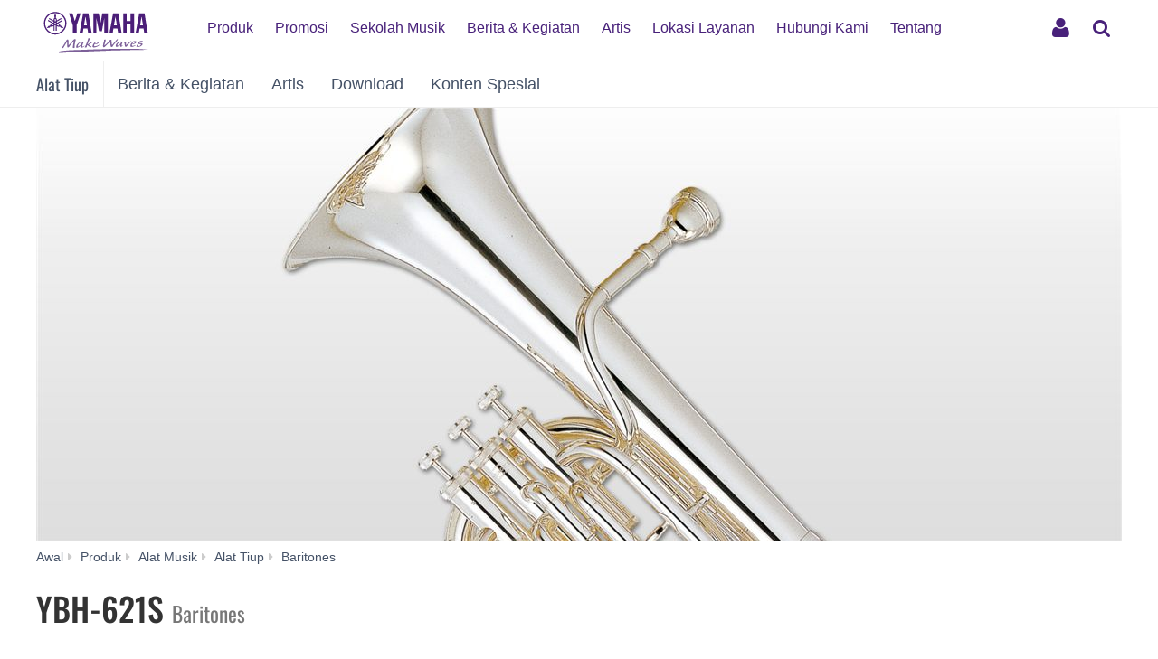

--- FILE ---
content_type: text/html;charset=UTF-8
request_url: https://id.yamaha.com/id/products/musical_instruments/winds/baritones/ybh-621/index.html
body_size: 14244
content:
<!DOCTYPE html><html lang="id">
  <head prefix="og: http://ogp.me/ns# fb: http://ogp.me/ns/fb# website: http://ogp.me/ns/website#">
    <meta charset="utf-8">
    <meta name="viewport" content="width=device-width,initial-scale=1">
    <meta http-equiv="X-UA-Compatible" content="IE=edge">
    <meta http-equiv="Content-Type" content="text/html; charset=utf-8">
    <meta name="google-site-verification" content="uwCsgw5O1IqNFi-QnE6eij4985hLbm4-5ezDEIjEkD8">
    <!--==== << Begin Open Graph Protocol >> ==============-->
    <meta name="Description" content="Professional Baritones.">
    <meta name="thumbnail" content="https://id.yamaha.com/id/files/ybh-621_540x540_540x540_433ef4418fb86b100591c9353c5121bf.jpg">
    <meta property="og:type" content="website">
    <meta property="og:url" content="https://id.yamaha.com/id/products/musical_instruments/winds/baritones/ybh-621/index.html">
    <meta property="og:locale" content="id-ID">
    <meta property="og:title" content="YBH-621S - Tinjauan - Yamaha - Indonesia">
    <meta property="og:description" content="Professional Baritones.">
    <meta property="og:image" content="https://id.yamaha.com/id/files/ybh-621_540x540_540x540_433ef4418fb86b100591c9353c5121bf.jpg">
    <meta property="twitter:card" content="summary">
    <!--==== << End Open Graph Protocol >> ================-->

    <link rel="canonical" href="https://id.yamaha.com/id/products/musical_instruments/winds/baritones/ybh-621/index.html">
    

    <!--==== << Begin Insert Include Files (js/css) >> ==============-->
    <link rel="shortcut icon" href="/id/common/images/favicon.ico" type="image/vnd.microsoft.icon" />
    <link rel="apple-touch-icon" href="/id/common/images/web_clip_icon.png">
    <link rel="stylesheet" media="all" href="/id/common/css/vendor.min.css?202212191302">
    <link rel="stylesheet" media="all" href="/id/common/css/gcms.min.css?202212191302">
    <link rel="stylesheet" media="all" href="/id/common/css/fonts.min.css?202212191302">

<link rel="stylesheet" href="/id/files/css/fix-ie_854520.css">

    <script src="/id/common/js/vendor.min.js?202312011733"></script>
    <script src="/id/common/js/gcms.min.js?202312011733"></script>

<script src="/id/files/js/googleTagManager_ymid_1139223.js"></script>
<script src="/id/files/js/cookie_message_1407650.js"></script>
<script src="/id/files/js/cookie_1407649.js"></script>
    
    <!--==== << End Insert Include Files (js/css) >> ================-->
    <title>YBH-621S - Tinjauan - Baritones - Alat Tiup - Alat Musik - Produk - Yamaha - Indonesia</title>



<script type="text/javascript">
    (function ($) {
        const openLoadingPage = function () {
            $("#account").slideDown();
            $('nav').addClass('navigation');
            $('#page-header').addClass('account-open');
            $('#login-button').addClass('open');
            $('#login-button').blur();
        }

        const closeLoadingPage = function () {
            if (location.href.indexOf('/account/mailRegistration.html') !== -1) {
                location.href = '/';
                return;
            }
            $("#account").slideUp();
            $('nav').removeClass('navigation');
            $('#page-header').removeClass('account-open');
            $('#login-button').removeClass('open');
            $('#login-button').blur();
        }

        const toggleLoadingPage = function () {
            if ($('#login-button').hasClass('open')) {
                closeLoadingPage();
            } else {
                openLoadingPage();
            }
        }

        $(window).load(function(){
            $('div#account').on("mousedown", function() {
            	closeLoadingPage();
                return false;
            });

            $('#login-button').on("click", function() {
                toggleLoadingPage();
            });
        });

    })(jQuery);
    
 </script>    <script type="text/javascript">

    var DEBUG_MODE = true;

    // All 4 settings are mandatory to display maintenance mode.
    // They can be undefined (commented out) to disable maintenance mode.
    // maintenanceMode(From|To) format: new Date('YYYY-MM-DDThh:mm:ssTZ') or null
    var maintenanceModeFrom = new Date('2025-05-18T00:00:00+09:00');
    var maintenanceModeTo = new Date('2025-05-18T03:00:00+09:00');
    var maintenanceModeTitle = 'Pemberitahuan perbaikan sistem';
    var maintenanceModeMessage = 'Terima kasih telah mengunjungi situs web kami.<br/>Kami akan melakukan perbaikan sistem selama periode waktu berikut:<br/>dari 22:00 hingga 01:00 (WIB), 17-18 Mei 2025<br/>Fungsi Sign-in (Masuk) dan pendaftaran akun tidak tersedia selama pemeliharaan sistem. Kami mohon maaf atas ketidaknyamanan yang terjadi.';

    var userLang = 'id';
    var pathLang = 'id';

    var gigyaIdentifier = 'YMID';
    var surveyMonkeyUrl = 'https://www.surveymonkey.com/r/yamaha_purchased-product_id';



    var inquiryDomain = 'inquiry.yamaha.com';  // inquiry.yamaha.com
    var inquirySecret = '68e61df84561b95759ba364e7c82969bfbb1df91a94e05fed4bc290e367a4a6c';
    var sfdcLeadFormUrl = 'https://webto.salesforce.com/servlet/servlet.WebToLead';


    var serviceInUseLink = {
        web1: 'https://id.yamaha.com/id/education/index.html'
    };

    var validCountries = [
        {
            value: 'ID',
            subValues: ['Indonesia'],
            description: 'Indonesia',
            address1: [
                {value: 'Aceh'},
                {value: 'Bali'},
                {value: 'Banten'},
                {value: 'Bengkulu'},
                {value: 'DI Yogyakarta'},
                {value: 'DKI Jakarta'},
                {value: 'Gorontalo'},
                {value: 'Jambi'},
                {value: 'Jawa Barat'},
                {value: 'Jawa Tengah'},
                {value: 'Jawa Timur'},
                {value: 'Kalimantan Barat'},
                {value: 'Kalimantan Selatan'},
                {value: 'Kalimantan Tengah'},
                {value: 'Kalimantan Timur'},
                {value: 'Kalimantan Utara'},
                {value: 'Kepulauan Bangka Belitung'},
                {value: 'Kepulauan Riau'},
                {value: 'Lampung'},
                {value: 'Maluku'},
                {value: 'Maluku Utara'},
                {value: 'Nusa Tenggara Barat'},
                {value: 'Nusa Tenggara Timur'},
                {value: 'Papua'},
                {value: 'Papua Barat'},
                {value: 'Riau'},
                {value: 'Sulawesi Barat'},
                {value: 'Sulawesi Selatan'},
                {value: 'Sulawesi Tengah'},
                {value: 'Sulawesi Tenggara'},
                {value: 'Sulawesi Utara'},
                {value: 'Sumatera Barat'},
                {value: 'Sumatera Selatan'},
                {value: 'Sumatera Utara'}
            ]
        }
    ];
    var validSocialMedia = [
        {value: 'facebook', icon: 'facebook', description: 'Facebook'},
        {value: 'googleplus', icon: 'google', description: 'Google'},
    	{value: 'twitter', icon: 'twitter', description: 'X(Twitter)'},
        {value: 'apple', icon: 'apple', description: 'Apple'}
    ];
    var validServiceNames = [
        {no: 2, description: 'Email buletin tentang informasi event dan promosi dari Yamaha Musik Indonesia.'},
        {no: 1, description: 'Informasi email dan survei tentang produk, berita, dan promosi Yamaha dari Yamaha Corporation (berlokasi di Jepang)'},
    ];
    var validGenders = [
        {value: 'Male', description: 'Laki-laki'},
        {value: 'Female', description: 'Perempuan'},
        {value: 'Prefer not to say', description: 'Memilih untuk tidak memberitahu'},
        {value: 'Other', description: 'Lainnya (sebutkan)', label: 'Lainnya'},
    ];
    var validMonths = [
        {value: 1, description: 'Januari'},
        {value: 2, description: 'Februari'},
        {value: 3, description: 'Maret'},
        {value: 4, description: 'April'},
        {value: 5, description: 'Mei'},
        {value: 6, description: 'Juni'},
        {value: 7, description: 'Juli'},
        {value: 8, description: 'Agustus'},
        {value: 9, description: 'September'},
        {value: 10, description: 'Oktober'},
        {value: 11, description: 'November'},
        {value: 12, description: 'Desember'},
    ];
    var serviceInUseName = {
        web1: 'Yamaha Music School'
    };

    var emailBlockFilter = [
        '@sap-team.m8r.co',
    ];
    
    var defaultLastLoginDate = '2024-07-10T00:00:00.000Z';

    var msgLoginIconSignIn = 'Masuk';
    var msgLoginIconMyPage = 'Halaman Saya';

    var msgMydetailsWarnFirstname = 'Harus diisi.';
    var msgMydetailsWarnFirstname2 = 'Nama depan harus berupa karakter atau simbol kecuali untuk simbol tanda baca berikut: <, >, &, ", \\, +, \`. ';
    var msgMydetailsWarnFirstname3 = 'Nama Depan maksimal 40 karakter.';
    var msgMydetailsWarnLastname = 'Harus diisi.';
    var msgMydetailsWarnLastname2 = 'Nama belakang harus berupa karakter atau simbol kecuali untuk simbol tanda baca berikut: <, >, &, ", \\, +, \`. ';
    var msgMydetailsWarnLastname3 = 'Nama Belakang maksimal 80 karakter.';
    var msgMydetailsWarnCountry = 'Harus diisi.';
    var msgMydetailsSuccess = 'Berhasil! Akun Anda telah diperbarui.';
    var msgMydetailsError = 'Maaf, kami tidak dapat memproses permintaan Anda.';
    var msgMydetailsSelectYourState = 'Pilih negara Anda / provinsi.';
    var msgMydetailsSelectYourGender = 'Pilih jenis kelamin Anda';
    var msgMydetailsWarnPhonenumber = 'Nomor telepon maksimal hingga 40 karakter.';
    var msgMydetailsWarnPhonenumber2 = 'Nomor Telepon harus berupa karakter alfanumerik, spasi, tanda hubung atau tanda tambah.';
    var msgMydetailsWarnPostalcode = 'Kode pos maksimal hingga 16 karakter.';
    var msgMydetailsWarnPostalcode3 = 'Kode pos harus terdiri dari karakter alfanumerik, spasi atau tanda hubung.';
    var msgMydetailsWarnPostaladdress = 'Alamat maksimal hingga 255 karakter.'
    var msgMydetailsWarnPostaladdress2 = 'Alamat harus berupa karakter atau simbol kecuali untuk simbol tanda baca berikut: <,>, ", \\.';
    var msgMydetailsWarnGender = 'Harus diisi.';
    var msgMydetailsWarnOtherGender = 'Deskripsi jenis kelamin harus sampai 255 karakter.'
    var msgMydetailsWarnOtherGender2 = 'Deskripsi jenis kelamin harus berupa karakter atau simbol kecuali untuk simbol tanda baca berikut: <,>, ", \\.';

    var msgEmailWarnNewemail = 'Harus diisi.';
    var msgEmailWarnConfirmemail = 'Harus diisi.';
    var msgEmailWarnEmailsNotMatch = 'Email tidak cocok.';
    var msgEmailWarnNotChanged = 'Alamat email ini sama dengan alamat email terdaftar Anda saat ini.';
    var msgEmailWarnNotAvailable = 'Anda tidak dapat mendaftar dengan alamat email ini.';
    var msgEmailSuccess = 'Untuk mengonfirmasi alamat email Anda, kami mengirimkan email beserta tautan ke halaman otentikasi.<br/>Silakan periksa email dari auto-confirm@mail1.member.yamaha.com dan buka halaman otentikasi.';
    var msgEmailSuccessMsg = '*Pastikan klien email Anda mengizinkan Anda menerima email dari alamat email di atas.<br/>*Email mungkin disortir ke dalam folder spam Anda oleh beberapa fungsi penyaringan.<br/>*Jika Anda tidak menerima email ini dalam 30 menit, periksa pengaturan email Anda dan ubah alamat email Anda kembali.';
    var msgEmailError = 'Maaf, kami tidak dapat memproses permintaan Anda.';
    var msgEmailErrorMsg = 'Alamat email yang Anda masukkan tidak valid.';
    var msgEmailVerified = "<p>Alamat email Anda berhasil diverifikasi.</p>";
    msgEmailVerified += "<p>Anda dapat mengelola akun Anda pada 'Halaman Saya'.</p>";
    var msgEmailNotVerified = "<p>Tampaknya tautan sudah digunakan atau kedaluwarsa.</p>";
    msgEmailNotVerified += "<p>Tautan yang kami kirimkan kepada Anda hanya dapat digunakan sekali dan akan kedaluwarsa setelah 24 jam.</p><p>Jika Anda memerlukan tautan baru, silakan ulangi prosedur yang sama.</p>";

    var msgPasswordWarnCurrentpassword = 'Harus diisi.';
    var msgPasswordWarnNewpassword = 'Harus diisi.';
    var msgPasswordWarnConfirmnewpassword = 'Harus diisi.';
    var msgPasswordWarnInvalidCurrentpassword = 'Kata sandi salah.';
    var msgPasswordWarnPasswordsNotMatch = 'Kata sandi tidak cocok.';
    var msgPasswordWarnNotChanged = 'Kata sandi ini sama dengan kata sandi Anda saat ini.';
    var msgPasswordWarnIrregular = 'Kata sandi harus mengandung 2 hal berikut: Huruf besar, huruf kecil, angka, simbol khusus.';
    var msgPasswordWarnTooShort = 'Kata sandi harus mengandung setidaknya 8 karakter.';
    var msgPasswordSuccess = 'Berhasil! Kata sandi baru Anda telah disimpan.';
    var msgPasswordError = 'Maaf, kami tidak dapat memproses permintaan Anda.';

    var msgServicesSuccess = 'Berhasil! Akun Anda telah diperbarui.';
    var msgServicesError = 'Maaf, kami tidak dapat memproses permintaan Anda.';

    var msgNotLinked = 'Tidak Terhubung';
    var msgLinked = 'Terhubung';
    var msgLink = 'Tautan';
    var msgUnlink = 'Batalkan Tautan';

    var msgInterestsSuccess = 'Berhasil! Akun Anda telah diperbarui.';
    var msgInterestsError = 'Maaf, kami tidak dapat memproses permintaan Anda.';

    var msgProductsButtonFlowKey = 'Tukar Kode Flowkey';
    var msgProductsButtonFeedback = 'Silakan berikan masukan atau saran untuk kami';
    var msgProductsVariation = 'Warna / Tampilan:';
    var msgProductsSerialNumber = 'Nomor seri:';
    var msgProductsPurchaseDate = 'Tanggal Pembelian:';
    var msgProductsButtonEdit = 'Edit';
    var msgProductsButtonDelete = 'Hapus';
    var msgProductsRegisterTitle = 'Pilih produk yang ingin Anda daftarkan:';
    var msgProductsEditTitle = 'Edit informasi registrasi produk Anda:';
    var msgProductsButtonRegister = 'Daftar';
    var msgProductsButtonSaveChanges = 'Simpan Perubahan';
    var msgProductsButtonBack = 'Kembali';
    var msgProductsButtonCancel = 'Batalkan';

    var msgProductsWarnCategory = 'Wajib diisi';
    var msgProductsWarnProductname = 'Wajib diisi';
    var msgProductsWarnProductname3 = 'Nama produk yang dimasukkan salah, silakan masukkan kembali nama produk dari daftar yang tersedia.';
    var msgProductsWarnNumber2 = 'Wajib diisi';
    var msgProductsWarnNumber = 'Nomor seri maksimal hingga 16 karakter.';
    var msgProductsWarnNumber3 = 'Nomor seri harus berupa karakter alfanumerik tanpa spasi.';
    var msgProductsWarnNumberAlreadyExists = 'Nomor seri ini telah terdaftar.';
    var msgProductsNoticeFlowKey = 'Selesaikan pendaftaran Anda untuk mendapatkan akses premium Flowkey selama 3 bulan gratis.';
    var msgProductsNoticeImageCompleted = 'Warna produk pada gambar di bawah ini mungkin berbeda dari warna yang dipilih.';
    var msgProductsWarnPurchaseType = 'Wajib diisi';
    var msgProductsWarnProductUse = 'Wajib diisi';
    var msgProductsWarnRequired = 'Wajib diisi';
    var msgProductsWarnNotSameInputValues = 'Multiple input values are not same with each other.';
    var msgProductsSuccess = 'Terima kasih, informasi akun Anda telah diperbarui.';
    var msgProductsError = 'Maaf, kami tidak dapat memproses permintaan Anda.';

    var msgProductsCampaignPhoneNumber = 'Nomor telepon:';
    var msgProductsCampaignPostalCode = 'Kode Pos:';
    var msgProductsCampaignPostalAddress = 'Alamat pos:';
    var msgProductsCampaignLikeToReceive = 'Saya ingin menerima informasi berita email berikut.';
    var msgProductsCampaignYesIWant = 'Ya, saya tertarik penawaran ini.';
    var msgProductsCampaignSuccess = 'Terima kasih, aplikasi Anda telah diterima.<br/>*Harap diperhatikan bahwa pendaftaran bagi promo khusus mungkin membutuhkan waktu beberapa jam untuk menerima email pemberitahuan, periksa juga kotak spam Anda.';

    var msgCancelMembershipService = 'Layanan : ';
    var msgCancelMembershipReason = 'Alasan : ';
    var msgCancelMembershipLink = 'Tautan';
    var msgCancelMembershipWarnReasonOthersComment = 'Jawaban pada kolom deskripsi harus berupa karakter atau simbol kecuali untuk simbol tanda baca berikut: <, >, ", \. ';
    var msgCancelMembershipWarnFreeEntry = 'Jawaban pada kolom deskripsi harus berupa karakter atau simbol kecuali untuk simbol tanda baca berikut: <, >, ", \. ';

    var mypageProductsInformationTitle = '';
    var mypageProductsInformationDetails = '';

    var msgServiceInUseNoServices = 'Layanan tidak aktif';
    var msgServiceInUseNoServicesNotice = '';

    const initPreferenceHandler = function() {
    }

    </script>

 


    <script type="text/javascript" lang="javascript" src="https://cdns.gigya.com/js/gigya.js?apikey=3_hK1zVlmR82Jgi_rYYTTvxhL5YBEh8ugjfIhhadc4fTZS4T4Efn7kUuacAKCRt-T7" defer> </script>

<link rel="stylesheet" href="/id/files/css/jquery-ui.min_1413628.css">
<link rel="stylesheet" href="/id/files/css/2018_Mypage_1257130.css">


<script src="/id/files/js/sha256_1257131.js"></script>
<script src="/id/files/js/crypto-core_1326412.js"></script>
<script src="/id/files/js/crypto-enc-base64_1326413.js"></script>
<script src="/id/files/js/crypto-sha256_1326414.js"></script>
<script src="/id/files/js/crypto-hmac_1326415.js"></script>
<script src="/id/files/js/jquery-ui.min_1413629.js"></script>
<script src="/id/files/js/2018_MyPage_1257132.js"></script>
  
<script>(window.BOOMR_mq=window.BOOMR_mq||[]).push(["addVar",{"rua.upush":"false","rua.cpush":"true","rua.upre":"false","rua.cpre":"true","rua.uprl":"false","rua.cprl":"false","rua.cprf":"false","rua.trans":"SJ-77895e2c-4151-42ef-aab8-2904aa8f4d47","rua.cook":"false","rua.ims":"false","rua.ufprl":"false","rua.cfprl":"false","rua.isuxp":"false","rua.texp":"norulematch","rua.ceh":"false","rua.ueh":"false","rua.ieh.st":"0"}]);</script>
                              <script>!function(a){var e="https://s.go-mpulse.net/boomerang/",t="addEventListener";if("False"=="True")a.BOOMR_config=a.BOOMR_config||{},a.BOOMR_config.PageParams=a.BOOMR_config.PageParams||{},a.BOOMR_config.PageParams.pci=!0,e="https://s2.go-mpulse.net/boomerang/";if(window.BOOMR_API_key="MSWC4-CUTXK-F3GBA-JG7AG-STE7Q",function(){function n(e){a.BOOMR_onload=e&&e.timeStamp||(new Date).getTime()}if(!a.BOOMR||!a.BOOMR.version&&!a.BOOMR.snippetExecuted){a.BOOMR=a.BOOMR||{},a.BOOMR.snippetExecuted=!0;var i,_,o,r=document.createElement("iframe");if(a[t])a[t]("load",n,!1);else if(a.attachEvent)a.attachEvent("onload",n);r.src="javascript:void(0)",r.title="",r.role="presentation",(r.frameElement||r).style.cssText="width:0;height:0;border:0;display:none;",o=document.getElementsByTagName("script")[0],o.parentNode.insertBefore(r,o);try{_=r.contentWindow.document}catch(O){i=document.domain,r.src="javascript:var d=document.open();d.domain='"+i+"';void(0);",_=r.contentWindow.document}_.open()._l=function(){var a=this.createElement("script");if(i)this.domain=i;a.id="boomr-if-as",a.src=e+"MSWC4-CUTXK-F3GBA-JG7AG-STE7Q",BOOMR_lstart=(new Date).getTime(),this.body.appendChild(a)},_.write("<bo"+'dy onload="document._l();">'),_.close()}}(),"".length>0)if(a&&"performance"in a&&a.performance&&"function"==typeof a.performance.setResourceTimingBufferSize)a.performance.setResourceTimingBufferSize();!function(){if(BOOMR=a.BOOMR||{},BOOMR.plugins=BOOMR.plugins||{},!BOOMR.plugins.AK){var e="true"=="true"?1:0,t="",n="amh2htqxhwwra2lh5m4a-f-7d16d608f-clientnsv4-s.akamaihd.net",i="false"=="true"?2:1,_={"ak.v":"39","ak.cp":"298349","ak.ai":parseInt("517038",10),"ak.ol":"0","ak.cr":9,"ak.ipv":4,"ak.proto":"h2","ak.rid":"71322c6b","ak.r":47376,"ak.a2":e,"ak.m":"dsca","ak.n":"essl","ak.bpcip":"3.15.163.0","ak.cport":54752,"ak.gh":"23.200.85.102","ak.quicv":"","ak.tlsv":"tls1.3","ak.0rtt":"","ak.0rtt.ed":"","ak.csrc":"-","ak.acc":"","ak.t":"1768418104","ak.ak":"hOBiQwZUYzCg5VSAfCLimQ==Ndu9IGZWraB+yjiTCPNibl50QLboFXSpehIrlzKVkNt28F15tzyKAyYCsbfvIaLDf9EpQH7zr/ShWUaYM/aZ6HA2NagBFwRI4yf1IX8n7/M/HTZbPSx9RuRgvKyVtJ1w7XMouvrkkiceIT5cirRiwyKYNWjNcSujgviVAFyn90eZkr9wY5+NcOEqhMCWhNJhgUhJOkwDt+oLEJftigcKnKEOsWqhqRM4OcSC+IXU9c/MNdjmedszx9IOVR1oTyWzlgnG5e3smliwDNgKNMAGYmrNgaX9kpJ1aNzZz4KPVUIqGUQJlbX0ll6u93QUxKBHxymP4kB2eDIM9ksp0P6WiEPKYecj/N5+XiKVniaPF5DPwBtymIxPMRuAIyqZ1jAGkGo/iliJUOqUymUMT7br16vcySviQ/pY2Wcb4x5eBbk=","ak.pv":"51","ak.dpoabenc":"","ak.tf":i};if(""!==t)_["ak.ruds"]=t;var o={i:!1,av:function(e){var t="http.initiator";if(e&&(!e[t]||"spa_hard"===e[t]))_["ak.feo"]=void 0!==a.aFeoApplied?1:0,BOOMR.addVar(_)},rv:function(){var a=["ak.bpcip","ak.cport","ak.cr","ak.csrc","ak.gh","ak.ipv","ak.m","ak.n","ak.ol","ak.proto","ak.quicv","ak.tlsv","ak.0rtt","ak.0rtt.ed","ak.r","ak.acc","ak.t","ak.tf"];BOOMR.removeVar(a)}};BOOMR.plugins.AK={akVars:_,akDNSPreFetchDomain:n,init:function(){if(!o.i){var a=BOOMR.subscribe;a("before_beacon",o.av,null,null),a("onbeacon",o.rv,null,null),o.i=!0}return this},is_complete:function(){return!0}}}}()}(window);</script></head>
  <body>
 
    <script>
      dataLayer = [{
        'TcmId': '60-303629-64'
        ,'PageType': 'Detail First Tab'
        ,'Version' : '4'
      }];
 tcmObj = {
product: {id:"287153", name:"YBH-621S"},
lineup: [{id:"285017", name:"YBH-621S"}, {id:"285016", name:"YBH-621"}]
}; 
    </script>
<!-- Google Tag Manager -->
<noscript><iframe src="//www.googletagmanager.com/ns.html?id=GTM-5HLMR3" height="0" width="0" style="display:none;visibility:hidden"></iframe></noscript><script>(function(w,d,s,l,i){w[l]=w[l]||[];w[l].push({'gtm.start':new Date().getTime(),event:'gtm.js'});var f=d.getElementsByTagName(s)[0],j=d.createElement(s),dl=l!='dataLayer'?'&l='+l:'';j.async=true;j.src='//www.googletagmanager.com/gtm.js?id='+i+dl;f.parentNode.insertBefore(j,f);})(window,document,'script','dataLayer','GTM-5HLMR3');</script>
<!-- Google Tag Manager For Local -->

    <header class="header-mobile" id="page-header">
      <div class="brand-logo"><a class="inline-block" href="/"><img src="/id/common/images/yamaha_purple.svg" alt="YAMAHA"></a></div>
      <nav role="navigation">
        <div class="container-fluid"><button class="collapsed hidden-xs hidden-sm" type="button" data-toggle="collapse" data-target="#global-navigation" aria-controls="global-navigation" aria-expanded="false"><span class="fa fa-fw fa-bars" title="global navigation" aria-hidden="true"></span><span class="sr-only">global navigation</span></button><button class="collapsed visible-xs visible-sm" type="button" data-toggle="collapse" data-target=".navbar-collapse-mobile" aria-controls="global-navigation" aria-expanded="false"><span class="fa fa-fw fa-bars" title="global navigation" aria-hidden="true"></span><span class="sr-only">global navigation</span></button></div>
        <div class="menu-bar">
          <div class="container">
            <ul class="nav navbar-nav navbar-left">

  
  
              <li class="has-dropdown mega-dropdown menu-list"> <a class="dropdown-toggle link-hover" href="/products/" data-hover="portfolio"> Produk</a>

                <ul class="dropdown-menu mega-dropdown-menu">
                  <li>
                    <div class="container">
                      <ul class="menu-inner">
                        <li class="dmenu">
                          <div class="dmenu_li">
                            <ul>
  
  
                              <li><a href="/id/products/musical_instruments/pianos/index.html">Piano</a></li>
  

  
  
                              <li><a href="/id/products/musical_instruments/keyboards/index.html">Keyboard Instrumen</a></li>
  

  
  
                              <li><a href="/id/products/musical_instruments/guitars_basses/index.html">Gitar, Bass &amp; Amplifier</a></li>
  

  
  
                              <li><a href="/id/products/musical_instruments/drums/index.html">Drum</a></li>
  

  
  
                              <li><a href="/id/products/musical_instruments/winds/index.html">Alat Tiup</a></li>
  

  
  
                              <li><a href="/id/products/musical_instruments/percussion/index.html">Perkusi</a></li>
  

  
  
                              <li><a href="/id/products/musical_instruments/marching/index.html">Marching Instrumen</a></li>
  

  
  
                              <li><a href="/id/products/music_production/index.html">Synthesizers &amp; Music Production Tools</a></li>
  

  
  
                              <li><a href="/id/products/musical_instruments/entertainment/index.html">Electronic Entertainment Instruments</a></li>
  

  
  
                              <li><a href="/id/products/headphones/index.html">Headphone</a></li>
  

  
  
                              <li><a href="/id/products/audio_visual/index.html">Audio Visual</a></li>
  

  
  
                              <li><a href="/id/products/proaudio/index.html">Professional Audio</a></li>
  

  
  
                              <li><a href="/id/products/unified_communications/index.html">Unified Communications</a></li>
  

  
  
                              <li><a href="/id/products/apps/index.html">Aplikasi untuk iOS dan Android™</a></li>
  
                            </ul>
                          </div>
                        </li>
                      </ul>
                    </div>
                  </li>
                </ul>
              </li>
  

  
              <li class="has-dropdown mega-dropdown menu-list"> <a class="dropdown-toggle link-hover" href="/promotions/" data-hover="portfolio"> Promosi</a></li>
  
  

  
              <li class="has-dropdown mega-dropdown menu-list"> <a class="dropdown-toggle link-hover" href="/education/" data-hover="portfolio"> Sekolah Musik</a></li>
  
  

  
              <li class="has-dropdown mega-dropdown menu-list"> <a class="dropdown-toggle link-hover" href="/news_events/" data-hover="portfolio"> Berita &amp; Kegiatan</a></li>
  
  

  
              <li class="has-dropdown mega-dropdown menu-list"> <a class="dropdown-toggle link-hover" href="/artists/" data-hover="portfolio"> Artis</a></li>
  
  

  
              <li class="has-dropdown mega-dropdown menu-list"> <a class="dropdown-toggle link-hover" href="/find/" data-hover="portfolio"> Lokasi Layanan</a></li>
  
  

  
              <li class="has-dropdown mega-dropdown menu-list"> <a class="dropdown-toggle link-hover" href="/support/" data-hover="portfolio"> Hubungi Kami</a></li>
  
  

  
              <li class="has-dropdown mega-dropdown menu-list"> <a class="dropdown-toggle link-hover" href="/about_yamaha/" data-hover="portfolio"> Tentang</a></li>
  
  

            </ul>
          </div>
        </div>
        <div class="mobile-nav-dropdown navbar-collapse-mobile collapase mobile-item visible-xs visible-sm">
          <ul class="navbar-nav navbar-menu">
            <li class="navbar-menu-item"><span class="fa fa-fw fa-close" data-toggle="collapse" data-target=".navbar-collapse-mobile" aria-controls="global-navigation" aria-expanded="false"></span></li>

  
  
            <li class="navbar-menu-item"><a class="navbar-menu-link" href="#" role="button">Produk<span class="fa fa-chevron-right visible-xs visible-sm pull-right"></span></a>
              <ul class="navbar-submenu" role="menu">
                <li class="navbar-back navbar-menu-item col-xs-12">
                  <p class="text-uppercase"><span class="fa fa-chevron-left pull-left navbar-back-button" role="button"></span><span class="fa fa-fw fa-close" role="button" data-toggle="collapse" data-target=".navbar-collapse-mobile" aria-controls="global-navigation" aria-expanded="false"></span></p>
                  <p class="nav-title">Produk</p>
                </li>
  
    
    
                <li class="navbar-menu-item col-xs-12"><a href="/id/products/musical_instruments/pianos/index.html" class="link text-capitalize">Piano</a></li>
    
  
  

  
    
    
                <li class="navbar-menu-item col-xs-12"><a href="/id/products/musical_instruments/keyboards/index.html" class="link text-capitalize">Keyboard Instrumen</a></li>
    
  
  

  
    
    
                <li class="navbar-menu-item col-xs-12"><a href="/id/products/musical_instruments/guitars_basses/index.html" class="link text-capitalize">Gitar, Bass &amp; Amplifier</a></li>
    
  
  

  
    
    
                <li class="navbar-menu-item col-xs-12"><a href="/id/products/musical_instruments/drums/index.html" class="link text-capitalize">Drum</a></li>
    
  
  

  
    
    
                <li class="navbar-menu-item col-xs-12"><a href="/id/products/musical_instruments/winds/index.html" class="link text-capitalize">Alat Tiup</a></li>
    
  
  

  
    
    
                <li class="navbar-menu-item col-xs-12"><a href="/id/products/musical_instruments/percussion/index.html" class="link text-capitalize">Perkusi</a></li>
    
  
  

  
    
    
                <li class="navbar-menu-item col-xs-12"><a href="/id/products/musical_instruments/marching/index.html" class="link text-capitalize">Marching Instrumen</a></li>
    
  
  

  
    
    
                <li class="navbar-menu-item col-xs-12"><a href="/id/products/music_production/index.html" class="link text-capitalize">Synthesizers &amp; Music Production Tools</a></li>
    
  
  

  
    
    
                <li class="navbar-menu-item col-xs-12"><a href="/id/products/musical_instruments/entertainment/index.html" class="link text-capitalize">Electronic Entertainment Instruments</a></li>
    
  
  

  
    
    
                <li class="navbar-menu-item col-xs-12"><a href="/id/products/headphones/index.html" class="link text-capitalize">Headphone</a></li>
    
  
  

  
    
    
                <li class="navbar-menu-item col-xs-12"><a href="/id/products/audio_visual/index.html" class="link text-capitalize">Audio Visual</a></li>
    
  
  

  
    
    
                <li class="navbar-menu-item col-xs-12"><a href="/id/products/proaudio/index.html" class="link text-capitalize">Professional Audio</a></li>
    
  
  

  
    
    
                <li class="navbar-menu-item col-xs-12"><a href="/id/products/unified_communications/index.html" class="link text-capitalize">Unified Communications</a></li>
    
  
  

  
    
    
                <li class="navbar-menu-item col-xs-12"><a href="/id/products/apps/index.html" class="link text-capitalize">Aplikasi untuk iOS dan Android™</a></li>
    
  
  
              </ul>
            </li>
  

  
            <li class="navbar-menu-item col-xs-12"><a class="link text-capitalize" href="/promotions/">Promosi </a></li>
  
  

  
            <li class="navbar-menu-item col-xs-12"><a class="link text-capitalize" href="/education/">Sekolah Musik </a></li>
  
  

  
            <li class="navbar-menu-item col-xs-12"><a class="link text-capitalize" href="/news_events/">Berita &amp; Kegiatan </a></li>
  
  

  
            <li class="navbar-menu-item col-xs-12"><a class="link text-capitalize" href="/artists/">Artis </a></li>
  
  

  
            <li class="navbar-menu-item col-xs-12"><a class="link text-capitalize" href="/find/">Lokasi Layanan </a></li>
  
  

  
            <li class="navbar-menu-item col-xs-12"><a class="link text-capitalize" href="/support/">Hubungi Kami </a></li>
  
  

  
            <li class="navbar-menu-item col-xs-12"><a class="link text-capitalize" href="/about_yamaha/">Tentang </a></li>
  
  

          </ul>
        </div>

        <div id="account" style="display: none;">
          <div class="account-lv1" id="signin">
            <div id="signin-spinner">
              <i class="fa fa-spinner fa-spin animated"></i>
            </div>
          </div>
        </div>

      </nav>
      

<script type="text/javascript" src="https://pi.pardot.com/pd.js">
</script><script type="text/javascript">
piAId = '605881';
piCId = '1677';
piHostname = 'pi.pardot.com';

(function() {
        function async_load(){
                var s = document.createElement('script'); s.type = 'text/javascript';
                s.src = ('https:' == document.location.protocol ? 'https://pi' : 'http://cdn') + '.pardot.com/pd.js';
                var c = document.getElementsByTagName('script')[0]; c.parentNode.insertBefore(s, c);
        }
        if(window.attachEvent) { window.attachEvent('onload', async_load); }
        else { window.addEventListener('load', async_load, false); }
})();
</script>


<script src="https://cdnjs.cloudflare.com/ajax/libs/jquery-cookie/1.4.1/jquery.cookie.min.js" type="text/javascript">
</script><script type="text/javascript">
//Cookie
$(window).load(function(){
  if($.cookie("notification") == undefined) {
    $.cookie(
                "notification",
                "201904",
                    {
                                expires: 1,
                                path: '/'
                                //domain: '.yamaha.com'
                        }
        );
    $(".mod_message").css("display","block")
  // 2回目以降
  } else {
    //alert("二回目以降です");
  }
});
 
// Message close
$(window).load(function() {
  $(".mod_message .close").click(function(){
    $(".mod_message").css("display","none")
  });
});
</script>



<style>
/* mod_message
-----------------------------------------*/
@media screen and (max-width: 480px) {

.mod_message{
display: none;
position: relative;
background: #666;
color: #EEEEEE;
padding: 10px;
/* border-radius */
-webkit-border-radius:4px;
-moz-border-radius:4px;
border-radius:4px;
position: fixed;
width: 100%;
height: 142px;
z-index:500;
bottom: 5px;
right: 0px;
padding-left:15px;
}

}

@media screen and (min-width: 481px) {

.mod_message{
display: none;
position: relative;
background: #666;
color: #EEEEEE;
padding: 10px;
/* border-radius */
-webkit-border-radius:4px;
-moz-border-radius:4px;
border-radius:4px;
position: fixed;
width: 480px;
height: 120px;
z-index:500;
bottom: 5px;
right: 10px;
}

}


.mod_message p{
font-size: 0.9em;
padding: 17px;
}

.mod_message a{
color: #EEEEEE;
}

.mod_message h4{
font-size: 1.0em;
float: right;
margin: 0 20px 10px 0;
}

.mod_message h4 a{
color: #EEEEEE;
}


.mod_message button{
margin: 0;
position: absolute;
top: 5px;
right: 10px;
}
</style>
      <form class="container-fluid" id="search-form" action="/id/search/index.html" method="get" role="search">
        <div class="collapse" id="search-input"><input class="form-control" id="site-search" type="text" name="search"><label class="sr-only" for="site-search">Cari di Website ini</label><button type="submit"><span class="fa fa-fw fa-search" title="send" aria-hidden="true"></span><span class="sr-only">send</span></button></div><button class="collapsed" type="button" data-toggle="collapse" data-target="#search-input" aria-controls="search-input" aria-expanded="false"><span class="fa fa-fw fa-search" title="search" aria-hidden="true"></span><span class="sr-only">Pencarian</span></button>
      </form>

      <div class="container-fluid" id="ext-contents">
        <button id="login-button" type="button">
          <img class="profile-photo" src="" style="display: none;">
          <span class="user fa fa-user" title="login" aria-hidden="true">
            <span class="initial" style="display: none;">**</span>
          </span>
          <span class="sr-only">login</span>
        </button>
      </div>

    </header>
    <main>



<!-- Start CT-->

      <nav class="navbar-product-tab navbar-static-top visible-xs">
        <div class="navbar-product-tab-slider swiper-container">
          <ul class="swiper-wrapper masked">
<li class="swiper-slide active">
  <a href="index.html#product-tabs">Tinjauan</a>
</li>
<li class="swiper-slide">
  <a href="features.html#product-tabs">Fitur</a>
</li>
<li class="swiper-slide">
  <a href="specs.html#product-tabs">Spesifikasi</a>
</li>
<li class="swiper-slide">
  <a href="downloads.html#product-tabs">Dukungan</a>
</li>

          </ul>
        </div>
      </nav>
<!-- End CT-->
<!-- Start CT -->
      <nav class="navbar navbar-category navbar-static-top hidden-xs" data-id="45211">
        <div class="container-fluid">
          <div class="navbar-header">
<a href="/id/products/musical_instruments/winds/index.html"  class="webfont navbar-brand">Alat Tiup</a>            <button class="navbar-toggle collapsed" type="button" data-toggle="collapse" data-target="#category-menu" aria-expanded="false">
              <span class="sr-only">Toggle navigation</span>
              <span class="fa fa-fw fa-plus-square" aria-hidden="true"></span>
              <span class="fa fa-fw fa-minus-square" aria-hidden="true"></span>
            </button>
          </div>
          <div class="collapse navbar-collapse" id="category-menu">
            <ul class="nav navbar-nav">

  
              <li><a href="/products/contents/winds/news_events/?n=winds">Berita &amp; Kegiatan</a></li>
  

  
              <li><a href="/products/contents/winds/artists/?c=winds">Artis</a></li>
  

  
              <li><a href="/id/products/contents/winds/downloads/index.html">Download</a></li>
  

  
              <li><a href="/products/contents/winds/">Konten Spesial</a></li>
  

            </ul>
          </div>
        </div>
      </nav>
<!-- End CT -->

      <!--============================== BEGIN: HEADER IMAGE ==============================-->


<!-- Start CT -->
    <div class="basic-information" data-id="287153">

      <div class="container-fluid full-width-xs">
        <div class="carousel slide" id="carousel-287153" data-ride="carousel">
          <div class="carousel-inner">

            <div class="item active">
              <img class="img-responsive" src="/id/files/ybh-621_1200x480_215ef86bcb4f2b0ab89a2170dde645c6.jpg" alt="" />
            </div>

          </div>


        </div>
      </div>

<!-- Start Breadcrumb -->
      <div class="container-fluid">
        <ol class="breadcrumb" vocab="http://schema.org/" typeof="BreadcrumbList"><li property="itemListElement" typeof="ListItem"><a href="/id/index.html" property="item" typeof="WebPage"><span property="name">Awal</span></a></li><li property="itemListElement" typeof="ListItem"><a href="/id/products/index.html" property="item" typeof="WebPage"><span property="name">Produk</span></a></li><li property="itemListElement" typeof="ListItem"><a href="/id/products/musical_instruments/index.html" property="item" typeof="WebPage"><span property="name">Alat Musik</span></a></li><li property="itemListElement" typeof="ListItem"><a href="/id/products/musical_instruments/winds/index.html" property="item" typeof="WebPage"><span property="name">Alat Tiup</span></a></li><li property="itemListElement" typeof="ListItem"><a href="/id/products/musical_instruments/winds/baritones/index.html" property="item" typeof="WebPage"><span property="name">Baritones</span></a></li><li property="itemListElement" typeof="ListItem" class="active sr-only"><span property="name">YBH-621S</span></li></ol>
      </div>
<!-- End Breadcrumb -->
      <div class="container-fluid celarfix">
        <div class="pull-left">
          <div class="sales-information" id="d287153">
            <h1>
              <span class="product-name">YBH-621S</span>

              <strong class="nickname small">Baritones</strong>



            </h1>
          </div>
        </div>

      </div>
    </div>
<!-- End CT-->

<!-- Start CT-->

    <div id="wrap-product-tabs">
      <div id="product-tabs">
        <div class="container-fluid hidden-xs">
          <ul class="nav nav-pills" role="navigation">
            <li class="go-to-parent">
              <a href="../">
                <span class="fa fa-fw fa-chevron-left" aria-hidden="true"></span>
              </a>
            </li>
<li class="active">
  <a href="index.html#product-tabs">Tinjauan</a>
</li>
<li>
  <a href="features.html#product-tabs">Fitur</a>
</li>
<li>
  <a href="specs.html#product-tabs">Spesifikasi</a>
</li>
<li>
  <a href="downloads.html#product-tabs">Dukungan</a>
</li>

          </ul>
        </div>
      </div>
    </div>
<!-- End CT-->
      <!--============================== / END: HEADER IMAGE ==============================-->
      <!--============================== BEGIN: COMPONENT ==============================-->

<div class="overview" data-id="d286898">
   <div class="container-fluid">
    
    <div class="clearfix">
      
      
      <p>
        The YBH-621/621S has long been one of the world&#39;s most popular baritones, and is distinguished by a noble, rich tone. It features an easy playability-with quick and comfortable response-as well as highly accurate intonation.
      </p>
    </div>
  </div>
</div>

<div id="product-information">
  <div class="container-fluid">
    <div class="page-header">
      <h2>Product Information</h2>
    </div>
  </div>
</div>

<div class="product-lineup-full-width" id="d285017">
  <div class="container-fluid">
    <div class="row">
      <div class="col-xs-12 visible-xs-block">
        <div class="sales-information">
          <h3>
            <span class="product-name">YBH-621S</span>
            
            
            
          </h3>
          
        </div>
      </div>
      <div class="col-xs-12 col-sm-4">
        <a class="display-block" href="/id/files/ybh-621s_f_1001_f_891x1632_e5b44f0e5c215e7a0125caa8a4339647.jpg" title="" data-ride="enlarge-image" data-target="#enlarge-image-modal" id="switch-image-285017" data-panzoom="true">
          <img class="img-responsive" src="/id/files/ybh-621s_f_1001_f_735x735_e5b44f0e5c215e7a0125caa8a4339647.jpg" alt="">
        </a>
        
        
        
        
        
      </div>
      <div class="col-xs-12 col-sm-8">
        <div class="sales-information hidden-xs">
          <h3>
            <span class="product-name">YBH-621S</span>
            
            
            
          </h3>
          
        </div>
        
        
        <p>Material: Yellow brass, Finish: Silver-plated</p>
        
        <ul class="action-buttons list-inline">
          
          
          <li>
            <a href="https://member.yamaha.com/myproduct/regist/?productitemid=285017&locale=id_ID" class="btn btn-default btn-block">
              <span class="fa fa-fw fa-tag"></span>Pendaftaran Produk</a>
          </li>
          
          <li>
            <a class="btn btn-dark btn-block toggle-comparator" data-id="285017">
              <span class="fa fa-fw"></span>
            </a>
          </li>
        </ul>
      </div>
    </div>
  </div>
</div>

<div class="product-lineup-full-width" id="d285016">
  <div class="container-fluid">
    <div class="row">
      <div class="col-xs-12 visible-xs-block">
        <div class="sales-information">
          <h3>
            <span class="product-name">YBH-621</span>
            
            
            
          </h3>
          
        </div>
      </div>
      <div class="col-xs-12 col-sm-4">
        
        
        
        
        
        
      </div>
      <div class="col-xs-12 col-sm-8">
        <div class="sales-information hidden-xs">
          <h3>
            <span class="product-name">YBH-621</span>
            
            
            
          </h3>
          
        </div>
        
        
        <p>Material: Yellow brass, Finish: Clear lacquer   *No image available.</p>
        
        <ul class="action-buttons list-inline">
          
          
          <li>
            <a href="https://member.yamaha.com/myproduct/regist/?productitemid=285016&locale=id_ID" class="btn btn-default btn-block">
              <span class="fa fa-fw fa-tag"></span>Pendaftaran Produk</a>
          </li>
          
          <li>
            <a class="btn btn-dark btn-block toggle-comparator" data-id="285016">
              <span class="fa fa-fw"></span>
            </a>
          </li>
        </ul>
      </div>
    </div>
  </div>
</div>


      <!--============================== / END: COMPONENT ==============================-->
      <div class="excuse">
        <div class="container-fluid">
          <p>The colors and finishes shown may vary from those on the actual products. </p>
        </div>
      </div>
<!-- Start CT -->
      <div class="category-menu-mobile visible-xs">
        <div class="container-fluid">
          <div class="row">

  
    
            <div class="col-xs-4 category-item">
              <div class="category-item-withimage"><a href="/products/contents/winds/news_events/?n=winds"><img class="img-responsive" src="/id/files/symbol_news_400x400_cddd0e527a68d1bcd8bf9935c908e1bc.png" alt="" />
                  <div class="category-item-title">
                    <p>Berita &amp; Kegiatan</p></span>
                  </div>
                </a></div>
            </div>
    
  

  
    
            <div class="col-xs-4 category-item">
              <div class="category-item-withimage"><a href="/products/contents/winds/artists/?c=winds"><img class="img-responsive" src="/id/files/symbol_artists_400x400_5fd0ba9ef539b512199a9784e46d2f6c.png" alt="" />
                  <div class="category-item-title">
                    <p>Artis</p></span>
                  </div>
                </a></div>
            </div>
    
  

  
    
            <div class="col-xs-4 category-item">
              <div class="category-item-withimage"><a href="/id/products/contents/winds/downloads/index.html"><img class="img-responsive" src="/id/files/symbol_download_400x400_2adc42a1e3824a258aef7218a1e2cc63.png" alt="" />
                  <div class="category-item-title">
                    <p>Download</p></span>
                  </div></a></div>
            </div>
    
  

  
    
            <div class="col-xs-4 category-item">
              <div class="category-item-withimage"><a href="/products/contents/winds/"><img class="img-responsive" src="/id/files/symbol_special_400x400_ba08d492f4f4596d89c528cd5c71f261.png" alt="" />
                  <div class="category-item-title">
                    <p>Konten Spesial</p></span>
                  </div>
                </a></div>
            </div>
    
  

          </div>
        </div>
      </div>
<!-- End CT -->

      <div class="container-fluid">
        <ol class="breadcrumb" vocab="http://schema.org/" typeof="BreadcrumbList"><li property="itemListElement" typeof="ListItem"><a href="/id/index.html" property="item" typeof="WebPage"><span property="name">Awal</span></a></li><li property="itemListElement" typeof="ListItem"><a href="/id/products/index.html" property="item" typeof="WebPage"><span property="name">Produk</span></a></li><li property="itemListElement" typeof="ListItem"><a href="/id/products/musical_instruments/index.html" property="item" typeof="WebPage"><span property="name">Alat Musik</span></a></li><li property="itemListElement" typeof="ListItem"><a href="/id/products/musical_instruments/winds/index.html" property="item" typeof="WebPage"><span property="name">Alat Tiup</span></a></li><li property="itemListElement" typeof="ListItem"><a href="/id/products/musical_instruments/winds/baritones/index.html" property="item" typeof="WebPage"><span property="name">Baritones</span></a></li><li property="itemListElement" typeof="ListItem" class="active sr-only"><span property="name">YBH-621S</span></li></ol>
      </div>
    </main>
     
    <div id="wrap-to-page-top">
      <div class="compare">
        <a class="btn btn-lg btn-inverse btn-rounded btn-square" href="#" data-tooltip="tooltip" data-placement="top" title="Perbandingan" data-toggle="modal" data-target="#compare-specs-modal">
          <i class="fa fa-fw fa-exchange" aria-hidden="true"></i>
        </a>
        <span class="badge-comparator"></span>
      </div>
      <div class="to-page-top">
        <a class="btn btn-lg btn-inverse btn-rounded btn-square" href="#top" data-toggle="tooltip" data-placement="top" title="Kembali ke Atas">
          <i class="fa fa-fw fa-chevron-up" aria-hidden="true"></i>
        </a>
      </div>
    </div>
    <div class="modal fade" id="enlarge-image-modal" tabindex="-1" role="dialog">
      <div class="modal-dialog modal-fluid" role="document">
        <div class="modal-content">
          <div class="modal-body">
            <div class="clearfix">
              <button class="close" type="button" data-dismiss="modal" aria-label="Tutup">
                <span aria-hidden="true">&times;</span>
              </button>
            </div>
            <div class="modal-image-box">
              <div class="spinner text-center">
                <span class="fa fa-fw fa-pulse fa-3x fa-spinner"></span>
              </div>
              <div class="panzoom-control">
                <ul class="list-unstyled">
                  <li>
                    <a class="btn btn-lg btn-primary panzoom-zoom-plus">
                      <span class="fa fa-fw fa-search-plus"></span>
                    </a>
                  </li>
                  <li>
                    <a class="btn btn-lg btn-primary panzoom-zoom-minus">
                      <span class="fa fa-fw fa-search-minus"></span>
                    </a>
                  </li>
                </ul>
              </div>
            </div>
          </div>
        </div>
      </div>
    </div>



<!-- Start CT -->
<style>
#d45130 .resize-wrapper {
  position: relative;
  width: 100%;
}
#d45130 .resize-wrapper:before {
  content: "";
  display: block;
}
#d45130 .resize-content {
  position: absolute;
  top: 0;
  left: 0;
  bottom: 0;
  right: 0;
}
#d45130 .resize-content > div {
  position: relative;
  width: 100%;
  height: 100%;
  text-align:center;
}
#d45130 .inner-image {
  position: absolute;
  top: 0;
  bottom: 0;
  right: 0;
  left: 0;
  margin: auto; 
}
    
#d45130 .resize-wrapper-banner0:before{
  padding-top: 39.8352%;
}
    
#d45130 .resize-wrapper-banner1:before{
  padding-top: 39.8352%;
}
    
#d45130 .resize-wrapper-banner2:before{
  padding-top: 39.8352%;
}
    
#d45130 .resize-wrapper-banner3:before{
  padding-top: 39.8352%;
}

</style>

    <footer class="global-footer" role="contentinfo" id="d45130">

      <div class="footer-banners">
        <div class="container-fluid">
          <div class="row">
            <div class="col-xs-12 col-md-offset-1 col-md-10 col-lg-offset-2 col-lg-8">
              <div class="row">

                <div class="col-xs-6 col-sm-3">
                  <a href="http://line6.com/" target="_blank">
                  
                  
                    <div class="resize-wrapper resize-wrapper-banner0">
                      <div class="resize-content">
                        <div>
                          <img class="inner-image" src="/id/files/footer_line6_v2_e86ebd54910dc33c424800749fd655e5.jpg?impolicy=resize&amp;imwid=364&amp;imhei=145" alt="LINE6" style="height: 100%;">
                        </div>
                      </div>
                    </div>
                  
                  </a>
                </div>

                <div class="col-xs-6 col-sm-3">
                  <a href="https://ampeg.com/index.html" target="_blank">
                  
                  
                    <div class="resize-wrapper resize-wrapper-banner1">
                      <div class="resize-content">
                        <div>
                          <img class="inner-image" src="/id/files/Ampeg_WebFooter_5ee185137469ad5ea96ae7e823aab22e.png?impolicy=resize&amp;imwid=364&amp;imhei=145" alt="" style="height: 100%;">
                        </div>
                      </div>
                    </div>
                  
                  </a>
                </div>

                <div class="col-xs-6 col-sm-3">
                  <a href="https://id.yamaha.com/id/products/proaudio/nexo/index.html">
                  
                  
                    <div class="resize-wrapper resize-wrapper-banner2">
                      <div class="resize-content">
                        <div>
                          <img class="inner-image" src="/id/files/nexo_footer_v2_7207429c808ad99be6c16beab9715385.jpg?impolicy=resize&amp;imwid=364&amp;imhei=145" alt="Yamaha Music Soft" style="height: 100%;">
                        </div>
                      </div>
                    </div>
                  
                  </a>
                </div>

                <div class="col-xs-6 col-sm-3">
                  <a href="http://www.yamaha-motor.co.id/" target="_blank">
                  
                  
                    <div class="resize-wrapper resize-wrapper-banner3">
                      <div class="resize-content">
                        <div>
                          <img class="inner-image" src="/id/files/footer_yamaha_motor_v2_9d4721563f387e79b02ed9b0cdba6322.jpg?impolicy=resize&amp;imwid=364&amp;imhei=145" alt="" style="height: 100%;">
                        </div>
                      </div>
                    </div>
                  
                  </a>
                </div>
  
              </div>
            </div>
          </div>
        </div>
      </div>

      <div class="footer-menu-container footer-menu">
        <div class="container-fluid">
          <div class="row">

            <div class="col-xs-12 col-sm-3">

              <div class="footer-navs">
<!-- Start CT -->
                <h6 class="nav-title">
                  <a href="/products/" class="collapsed" data-toggle="collapse" data-target="#d45101" aria-expanded="false">
                    Produk
                    <div class="icon-right visible-xs">
                      <span class="fa fa-fw fa-plus-square" aria-hidden="true"></span>
                      <span class="fa fa-fw fa-minus-square" aria-hidden="true"></span>
                    </div>
                  </a>
                </h6>
                <ul class="list-unstyled nav-list collapse" id="d45101">

                  <li>
                    <a href="/products/musical_instruments/pianos/">
                      Piano
                      <div class="icon-right visible-xs">
                        <span class="fa fa-fw fa-angle-right" aria-hidden="true"></span>
                      </div>
                      </a>
                  </li>

                  <li>
                    <a href="/products/musical_instruments/keyboards/">
                      Keyboard
                      <div class="icon-right visible-xs">
                        <span class="fa fa-fw fa-angle-right" aria-hidden="true"></span>
                      </div>
                      </a>
                  </li>

                  <li>
                    <a href="/products/musical_instruments/guitars_basses/">
                      Gitar, Bass &amp; Amplifier
                      <div class="icon-right visible-xs">
                        <span class="fa fa-fw fa-angle-right" aria-hidden="true"></span>
                      </div>
                      </a>
                  </li>

                  <li>
                    <a href="/products/musical_instruments/drums/">
                      Drum
                      <div class="icon-right visible-xs">
                        <span class="fa fa-fw fa-angle-right" aria-hidden="true"></span>
                      </div>
                      </a>
                  </li>

                  <li>
                    <a href="/products/musical_instruments/winds/">
                      Alat Tiup
                      <div class="icon-right visible-xs">
                        <span class="fa fa-fw fa-angle-right" aria-hidden="true"></span>
                      </div>
                      </a>
                  </li>

                  <li>
                    <a href="/products/musical_instruments/percussion/">
                      Perkusi
                      <div class="icon-right visible-xs">
                        <span class="fa fa-fw fa-angle-right" aria-hidden="true"></span>
                      </div>
                      </a>
                  </li>

                  <li>
                    <a href="/products/musical_instruments/marching/">
                      Instrumen Marching
                      <div class="icon-right visible-xs">
                        <span class="fa fa-fw fa-angle-right" aria-hidden="true"></span>
                      </div>
                      </a>
                  </li>

                  <li>
                    <a href="/products/music_production/">
                      Synthesizers &amp; Music Production Tools
                      <div class="icon-right visible-xs">
                        <span class="fa fa-fw fa-angle-right" aria-hidden="true"></span>
                      </div>
                      </a>
                  </li>

                  <li>
                    <a href="/products/musical_instruments/entertainment/">
                      Electronic Entertainment Instruments
                      <div class="icon-right visible-xs">
                        <span class="fa fa-fw fa-angle-right" aria-hidden="true"></span>
                      </div>
                      </a>
                  </li>

                  <li>
                    <a href="/products/headphones/index.html">
                      Headphone
                      <div class="icon-right visible-xs">
                        <span class="fa fa-fw fa-angle-right" aria-hidden="true"></span>
                      </div>
                      </a>
                  </li>

                  <li>
                    <a href="/products/audio_visual/">
                      Audio Visual
                      <div class="icon-right visible-xs">
                        <span class="fa fa-fw fa-angle-right" aria-hidden="true"></span>
                      </div>
                      </a>
                  </li>

                  <li>
                    <a href="/products/proaudio/">
                      Professional Audio
                      <div class="icon-right visible-xs">
                        <span class="fa fa-fw fa-angle-right" aria-hidden="true"></span>
                      </div>
                      </a>
                  </li>

                  <li>
                    <a href="/products/unified_communications/">
                      Unified Communications
                      <div class="icon-right visible-xs">
                        <span class="fa fa-fw fa-angle-right" aria-hidden="true"></span>
                      </div>
                      </a>
                  </li>

                  <li>
                    <a href="/products/apps/">
                      Apps
                      <div class="icon-right visible-xs">
                        <span class="fa fa-fw fa-angle-right" aria-hidden="true"></span>
                      </div>
                      </a>
                  </li>

                </ul>
<!-- End CT -->              </div>

            </div>

            <div class="col-xs-12 col-sm-3">

              <div class="footer-navs">
<!-- Start CT -->
                <h6 class="nav-title">
                  <a href="/education/" class="collapsed" data-toggle="collapse" data-target="#d45128" aria-expanded="false">
                    Sekolah Musik
                    <div class="icon-right visible-xs">
                      <span class="fa fa-fw fa-plus-square" aria-hidden="true"></span>
                      <span class="fa fa-fw fa-minus-square" aria-hidden="true"></span>
                    </div>
                  </a>
                </h6>
                <ul class="list-unstyled nav-list collapse" id="d45128">

                  <li>
                    <a href="/education/school_locator/">
                      Lokasi Sekolah Musik
                      <div class="icon-right visible-xs">
                        <span class="fa fa-fw fa-angle-right" aria-hidden="true"></span>
                      </div>
                      </a>
                  </li>

                </ul>
<!-- End CT -->              </div>

              <div class="footer-navs">
<!-- Start CT -->
                <h6 class="nav-title">
                  <a href="/news_events/" class="collapsed" data-toggle="collapse" data-target="#d45107" aria-expanded="false">
                    Berita &amp; Kegiatan
                    <div class="icon-right visible-xs">
                      <span class="fa fa-fw fa-plus-square" aria-hidden="true"></span>
                      <span class="fa fa-fw fa-minus-square" aria-hidden="true"></span>
                    </div>
                  </a>
                </h6>
                <ul class="list-unstyled nav-list collapse" id="d45107">

                  <li>
                    <a href="/news_events/">
                      Berita &amp; Kegiatan Bagian Depan
                      <div class="icon-right visible-xs">
                        <span class="fa fa-fw fa-angle-right" aria-hidden="true"></span>
                      </div>
                      </a>
                  </li>

                </ul>
<!-- End CT -->              </div>

              <div class="footer-navs">
<!-- Start CT -->
                <h6 class="nav-title">
                  <a href="/artists/" class="collapsed" data-toggle="collapse" data-target="#d395921" aria-expanded="false">
                    Artis
                    <div class="icon-right visible-xs">
                      <span class="fa fa-fw fa-plus-square" aria-hidden="true"></span>
                      <span class="fa fa-fw fa-minus-square" aria-hidden="true"></span>
                    </div>
                  </a>
                </h6>
                <ul class="list-unstyled nav-list collapse" id="d395921">

                  <li>
                    <a href="/artists/">
                      Artis Bagian Depan
                      <div class="icon-right visible-xs">
                        <span class="fa fa-fw fa-angle-right" aria-hidden="true"></span>
                      </div>
                      </a>
                  </li>

                </ul>
<!-- End CT -->              </div>

            </div>

            <div class="col-xs-12 col-sm-3">

              <div class="footer-navs">
<!-- Start CT -->
                <h6 class="nav-title">
                  <a href="/support/" class="collapsed" data-toggle="collapse" data-target="#d45102" aria-expanded="false">
                    Support
                    <div class="icon-right visible-xs">
                      <span class="fa fa-fw fa-plus-square" aria-hidden="true"></span>
                      <span class="fa fa-fw fa-minus-square" aria-hidden="true"></span>
                    </div>
                  </a>
                </h6>
                <ul class="list-unstyled nav-list collapse" id="d45102">

                  <li>
                    <a href="/support/contacts/">
                      Hubungi Kami
                      <div class="icon-right visible-xs">
                        <span class="fa fa-fw fa-angle-right" aria-hidden="true"></span>
                      </div>
                      </a>
                  </li>

                  <li>
                    <a href="https://faq.yamaha.com/id " target="_blank">
                      FAQs
                      <div class="icon-right visible-xs">
                        <span class="fa fa-fw fa-angle-right" aria-hidden="true"></span>
                      </div>
                      </a>
                  </li>

                  <li>
                    <a href="/id/support/about_account_registration/">
                      Tentang Pendaftaran Yamaha Music ID
                      <div class="icon-right visible-xs">
                        <span class="fa fa-fw fa-angle-right" aria-hidden="true"></span>
                      </div>
                      </a>
                  </li>

                  <li>
                    <a href="/support/service_center/">
                      Authorized Service Center
                      <div class="icon-right visible-xs">
                        <span class="fa fa-fw fa-angle-right" aria-hidden="true"></span>
                      </div>
                      </a>
                  </li>

                  <li>
                    <a href="/support/warranty/">
                      Informasi Garansi
                      <div class="icon-right visible-xs">
                        <span class="fa fa-fw fa-angle-right" aria-hidden="true"></span>
                      </div>
                      </a>
                  </li>

                  <li>
                    <a href="/support/brochures/">
                      Brosur dan Katalog
                      <div class="icon-right visible-xs">
                        <span class="fa fa-fw fa-angle-right" aria-hidden="true"></span>
                      </div>
                      </a>
                  </li>

                  <li>
                    <a href="/support/manuals/">
                      Kumpulan Buku Manual
                      <div class="icon-right visible-xs">
                        <span class="fa fa-fw fa-angle-right" aria-hidden="true"></span>
                      </div>
                      </a>
                  </li>

                  <li>
                    <a href="/support/updates/">
                      Firmware/Software Terbaru
                      <div class="icon-right visible-xs">
                        <span class="fa fa-fw fa-angle-right" aria-hidden="true"></span>
                      </div>
                      </a>
                  </li>

                  <li>
                    <a href="/support/docs_data/">
                      Dokumen dan Data
                      <div class="icon-right visible-xs">
                        <span class="fa fa-fw fa-angle-right" aria-hidden="true"></span>
                      </div>
                      </a>
                  </li>

                </ul>
<!-- End CT -->              </div>

            </div>

            <div class="col-xs-12 col-sm-3">

              <div class="footer-navs">
<!-- Start CT -->
                <h6 class="nav-title">
                  <a href="/find/" class="collapsed" data-toggle="collapse" data-target="#d45129" aria-expanded="false">
                    Cari
                    <div class="icon-right visible-xs">
                      <span class="fa fa-fw fa-plus-square" aria-hidden="true"></span>
                      <span class="fa fa-fw fa-minus-square" aria-hidden="true"></span>
                    </div>
                  </a>
                </h6>
                <ul class="list-unstyled nav-list collapse" id="d45129">

                  <li>
                    <a href="/find/dealers/">
                      Lokasi Penjualan
                      <div class="icon-right visible-xs">
                        <span class="fa fa-fw fa-angle-right" aria-hidden="true"></span>
                      </div>
                      </a>
                  </li>

                </ul>
<!-- End CT -->              </div>

              <div class="footer-navs">
<!-- Start CT -->
                <h6 class="nav-title">
                  <a href="/about_yamaha/" class="collapsed" data-toggle="collapse" data-target="#d45116" aria-expanded="false">
                    Tentang Yamaha
                    <div class="icon-right visible-xs">
                      <span class="fa fa-fw fa-plus-square" aria-hidden="true"></span>
                      <span class="fa fa-fw fa-minus-square" aria-hidden="true"></span>
                    </div>
                  </a>
                </h6>
                <ul class="list-unstyled nav-list collapse" id="d45116">

                  <li>
                    <a href="/about_yamaha/corporate/">
                      Informasi Korporasi
                      <div class="icon-right visible-xs">
                        <span class="fa fa-fw fa-angle-right" aria-hidden="true"></span>
                      </div>
                      </a>
                  </li>

                  <li>
                    <a href="/about_yamaha/profile_video/">
                      Video Profil Perusahaan
                      <div class="icon-right visible-xs">
                        <span class="fa fa-fw fa-angle-right" aria-hidden="true"></span>
                      </div>
                      </a>
                  </li>

                  <li>
                    <a href="/about_yamaha/brand_promise/index.html">
                      Komitmen Merek
                      <div class="icon-right visible-xs">
                        <span class="fa fa-fw fa-angle-right" aria-hidden="true"></span>
                      </div>
                      </a>
                  </li>

                  <li>
                    <a href="/about_yamaha/recruitment/">
                      Karir
                      <div class="icon-right visible-xs">
                        <span class="fa fa-fw fa-angle-right" aria-hidden="true"></span>
                      </div>
                      </a>
                  </li>

                  <li>
                    <a href="http://www.yamaha.com/about_yamaha/corporate/philosophy/" target="_blank">
                      Filosofi Yamaha
                      <div class="icon-right visible-xs">
                        <span class="fa fa-fw fa-angle-right" aria-hidden="true"></span>
                      </div>
                      </a>
                  </li>

                  <li>
                    <a href="http://www.yamaha.com/about_yamaha/corporate/promises/" target="_blank">
                      Komitmen kepada Pemegang Saham
                      <div class="icon-right visible-xs">
                        <span class="fa fa-fw fa-angle-right" aria-hidden="true"></span>
                      </div>
                      </a>
                  </li>

                  <li>
                    <a href="http://www.yamaha.com/about_yamaha/corporate/history/" target="_blank">
                      Sejarah
                      <div class="icon-right visible-xs">
                        <span class="fa fa-fw fa-angle-right" aria-hidden="true"></span>
                      </div>
                      </a>
                  </li>

                  <li>
                    <a href="http://www.yamaha.com/about_yamaha/ir/" target="_blank">
                      Hubungan Investor
                      <div class="icon-right visible-xs">
                        <span class="fa fa-fw fa-angle-right" aria-hidden="true"></span>
                      </div>
                      </a>
                  </li>

                  <li>
                    <a href="https://www.yamaha.com/en/csr/" target="_blank">
                      CSR/Aktivitas Lingkungan dan Sosial
                      <div class="icon-right visible-xs">
                        <span class="fa fa-fw fa-angle-right" aria-hidden="true"></span>
                      </div>
                      </a>
                  </li>

                </ul>
<!-- End CT -->              </div>

            </div>

          </div>
        </div>
      </div>
      <div class="selectors">
        <div class="container-fluid">
          <ul class="list-inline country-selector">
            <li>
              <a href="https://www.yamaha.com/2/locationselector/">Pilihan Lokasi</a>
            </li>
            <li class="active">
              Indonesia
            </li>
          </ul>
          
        </div>
      </div>
      
      <div class="footnote">
        <div class="container-fluid">
          <ul class="list-inline pull-left">

  
            <li><a href="/support/contacts/">Hubungi Kami</a></li>

  
    
  
            <li><a href="/terms_of_use">Syarat Penggunaan</a></li>

  
    
            <li class="br visible-xs"></li>
    
  
            <li><a href="/privacy_policy">Kebijakan Privasi</a></li>

  
    
  
            <li><a href="/cookie_policy/index.html">Pembatasan Tanggung Jawab</a></li>

  
    
            <li class="br visible-xs"></li>
    
  
            <li class="last"><a href="/support/social_media">Sosial Media</a></li>

          </ul>
          <small class="pull-right">© Yamaha Corporation.</small>
        </div>
      </div>
    </footer>
<!-- End CT -->
 

    
  </body>
</html>

--- FILE ---
content_type: text/html;charset=UTF-8
request_url: https://id.yamaha.com/id/account/api/account.html
body_size: 4949
content:
<div id="mypage-wrapper">

  <div id="yamaha-music-id-logo">
    <img src="/common/images/RGB_yamahamusicIDai_violet.png">
  </div>

  <div id="signin" class="account-lv1" style="display: none;">

    <div id="signin-spinner">
      <i class="fa fa-spinner fa-spin animated"></i>
    </div>

    <div id="signin-maintenance" class="account-lv2" style="display: none;">
      <h3 id="signin-maintenance-title"></h3>
      <div id="signin-maintenance-message" class="landing-message"></div>
    </div>

    <div id="signin-screenset" class="account-lv2" style="display: none; opacity: 0.3;">
    </div>

    <div id="signin-interests" class="account-lv2" style="display: none;">
      <div class="sign-in-text">
        <h1>My Account</h1>
        <h3>Masuk atau Mendaftar</h3>
        <h3>Kami sangat menghargai jika Anda bersedia memberitahu kami tentang hal yang Anda minati.</h3>
      </div>
      <div class="confirmation">
        <p>Beri tahu kami produk mana saja yang Anda minati. Kami akan menggunakan informasi ini untuk menyesuaikan komunikasi kami dengan Anda. Pilih sesuai minat Anda.</p>
        <div class="interests-container">
          <label><input type="checkbox" name="interests.products" value="AV" /><div>Audio Visual</div></label>
          <label><input type="checkbox" name="interests.products" value="brassWoodwinds" /><div>Alat Tiup</div></label>
          <label><input type="checkbox" name="interests.products" value="commercialAudio" /><div>Commercial Audio</div></label>
          <label><input type="checkbox" name="interests.products" value="digitalpianos" /><div>Piano Digital</div></label>
          <label><input type="checkbox" name="interests.products" value="drums" /><div>Drum</div></label>
          <label><input type="checkbox" name="interests.products" value="guitarsAndBasses" /><div>Gitar &amp; Bass</div></label>
          <label><input type="checkbox" name="interests.products" value="percussion" /><div>Perkusi</div></label>
          <label><input type="checkbox" name="interests.products" value="pianos" /><div>Piano</div></label>
          <label><input type="checkbox" name="interests.products" value="keyboards" /><div>Portable Keyboard</div></label>
          <label><input type="checkbox" name="interests.products" value="pa" /><div>Professional Audio</div></label>
          <label><input type="checkbox" name="interests.products" value="strings" /><div>Instrumen String</div></label>
          <label><input type="checkbox" name="interests.products" value="synthsMusicProductionTools" /><div>Synthesizer &amp; Music Production</div></label>
          <label style="display: none;"><input type="checkbox" name="interests.products" value="unifiedCommunications" /><div>Unified Communications</div></label>
          <label><input type="checkbox" name="interests.products" value="musicEducation" /><div>Sekolah Musik</div></label>
          <label><input type="checkbox" name="interests.products" value="others" /><div>Produk Lainnya / Layanan</div></label>
        </div>
        <hr />
        <p>Beri tahu kami genre musik apa saja yang Anda minati. Pilih sesuai minat Anda.</p>
        <div class="interests-container">
          <label><input type="checkbox" name="interests.music" value="children" /><div>Anak-anak</div></label>
          <label><input type="checkbox" name="interests.music" value="chiristanGospel" /><div>Lagu Rohani Kristen/Gospel</div></label>
          <label><input type="checkbox" name="interests.music" value="classical" /><div>Klasik</div></label>
          <label><input type="checkbox" name="interests.music" value="country" /><div>Country</div></label>
          <label><input type="checkbox" name="interests.music" value="electronicDance" /><div>Elektronik/Dance</div></label>
          <label><input type="checkbox" name="interests.music" value="holidaySeasonal" /><div>Holiday/Seasonal</div></label>
          <label><input type="checkbox" name="interests.music" value="jazz" /><div>Jazz</div></label>
          <label><input type="checkbox" name="interests.music" value="latin" /><div>Latin</div></label>
          <label><input type="checkbox" name="interests.music" value="pop" /><div>Pop</div></label>
          <label><input type="checkbox" name="interests.music" value="RBHipHop" /><div>R &amp; B/Hip-Hop</div></label>
          <label><input type="checkbox" name="interests.music" value="rock" /><div>Rock</div></label>
          <label><input type="checkbox" name="interests.music" value="world" /><div>World</div></label>
        </div>
      </div>
      <button class="btn-savechanges">Kirim</button>
      <button class="btn-cancel">Lewati</button><br>
    </div>

    <div id="signin-emailverified" class="account-lv2" style="display: none;">
      <h3>Konfirmasi Email</h3>
      <div class="landing-message" id="signin-emailverified-result">
      </div>
      <div class="landing-message">
        <p><a href="/">Kembali ke Atas</a></p>
      </div>
    </div>

    <div id="signin-resetpassword" class="account-lv2" style="display: none;">
    </div>

    <div id="signin-resetpassword-edit" class="account-lv2" style="display: none;">
      <h3>Masuk atau Mendaftar</h3>
      <div class="landing-message">
        <p>Silakan masukkan kata sandi baru Anda dan klik 'Simpan Kata Sandi Baru'.</p>
        <p>Jika Anda tidak membuat kata sandi baru sekarang, kata sandi yang lama akan tetap aktif.</p>
      </div>
      <div class="signin-form">
        <p class="required"><span class="required">*</span>Bidang wajib diisi</p>
        <form>
          <div class="row">
          <div class="col-xs-12">
            <p class="form-label">Kata Sandi Terakhir:<span class="required">*</span></p>
            <input type="password" id="signin-resetpassword-currentpassword" autocomplete="off" />
          </div>
        </div>
        <div class="row">
          <div class="col-xs-12">
            <p class="form-label">Kata Sandi Baru:<span class="required">*</span></p>
            <input type="password" id="signin-resetpassword-newpassword" autocomplete="off" />
          </div>
        </div>
        <div class="row">
          <div class="col-xs-12">
            <p class="form-label">Konfirmasi Kata Sandi Baru:<span class="required">*</span></p>
            <input type="password" id="signin-resetpassword-confirmnewpassword" autocomplete="off" />
          </div>
        </div>
        </form>
        <p class="signin-warning"></p>
        <div class="buttons-background">
        </div>
        <div class="buttons">
          <button class="btn-savechanges">Simpan Perubahan</button>
          <button class="btn-cancel">Batalkan</button>
        </div>
      </div>
    </div>

    <div id="signin-resetpassword-done" class="account-lv2" style="display: none;">
      <h3>Masuk atau Mendaftar</h3>
      <div class="landing-message" id="signin-resetpassword-result">
        <p></p>
      </div>
      <div class="landing-message">
        <p><a href="/">Kembali ke Atas</a></p>
      </div>
    </div>

  </div>
  <div id="cancelled" class="mypage-content account-lv2" style="display: none;">
    <h1>Batalkan Keanggotaan</h1>
    <div class="cancelled-message">
      <p>Terima kasih atas kerja sama Anda.</p>
      <p>Saran Anda akan digunakan untuk meningkatkan fungsi dan layanan.</p>
    </div>
    <div class="cancelled-message">
      <p>Kami menerima permintaan Anda.</p>
      <p>Seluruh data akan segera dihapus.</p>
    </div>
  </div>
  <div id="signin-footer" class="account-lv1" style="display: none;">
    <p></p>
  </div>

  <div id="mypage" class="account-lv1" style="display: none;">
    <a href="#" class="sign-out"><span class="fa fa-unlock-alt"></span>Keluar</a>
    <h1>Halaman Saya</h1>
    <div id="mypage-menu-tab">
      <ul>
        <li data-pagekey="mydetails" class="active">
          <a href="#">Data Saya</a>
        </li>
        <li data-pagekey="email">
          <a href="#">Alamat Email</a>
        </li>
        <li data-pagekey="password">
          <a href="#">Ubah Kata Sandi</a>
        </li>
        <li data-pagekey="services">
          <a href="#">Berita via Email</a>
        </li>
        <li data-pagekey="serviceInUse">
          <a href="#">Layanan aktif</a>
        </li>
        <li data-pagekey="social">
          <a href="#">Media Sosial</a>
        </li>
        <li data-pagekey="interests">
          <a href="#">Minat Saya</a>
        </li>
        <li data-pagekey="products">
          <a href="#">Produk Saya</a>
        </li>
        <li data-pagekey="cancel">
          <a href="#">Batalkan Keanggotaan</a>
        </li>
      </ul>
      <div id="mypage-menu-tab-spacer"></div>
    </div>

    <div id="mypage-mydetails" class="mypage-content account-lv2" style="display: none;">
      <div class="back-to-menu">
        <button class="btn-menu"><i class="fa fa-caret-left"></i>MENU</button>
      </div>
      <div>
        <div class="row">
          <div class="col-sm-6 col-xs-12">
            <h3>Nama Depan:</h3>
            <p><span id="mypage-mydetails-firstname"></span></p>
          </div>
          <div class="col-sm-6 col-xs-12">
            <h3>Nama Belakang:</h3>
            <p><span id="mypage-mydetails-lastname"></span></p>
          </div>
        </div>
        <div class="row">
          <div class="col-xs-12">
            <h3>Tanggal Lahir:</h3>
            <p><span id="mypage-mydetails-birth"></span></p>
          </div>
        </div>
        <div class="row">
          <div class="col-xs-12">
            <h3>Negara/Wilayah Tempat Tinggal:</h3>
            <p><span id="mypage-mydetails-country"></span></p>
          </div>
        </div>
        <div class="row">
          <div class="col-xs-12">
            <h3>Nomor telepon:</h3>
            <p><span id="mypage-mydetails-phonenumber"></span></p>
          </div>
        </div>
        <div class="row">
          <div class="col-xs-12">
            <h3>Kode Pos:</h3>
            <p><span id="mypage-mydetails-postalcode"></span></p>
          </div>
        </div>
        <div class="row">
          <div class="col-xs-12">
            <h3>Alamat pos:</h3>
            <p><span id="mypage-mydetails-postaladdress"></span></p>
          </div>
        </div>
        <div class="row">
          <div class="col-xs-12">
            <h3>Jenis kelamin:</h3>
            <p><span id="mypage-mydetails-gender"></span></p>
          </div>
        </div>
      </div>
      <div class="buttons-background">
      </div>
      <div class="buttons">
        <button class="btn-edit">Edit</button>
      </div>
    </div>

    <div id="mypage-mydetails-edit" class="mypage-content account-lv2" style="display: none;">
      <div class="back-to-menu">
        <button class="btn-menu"><i class="fa fa-caret-left"></i>MENU</button>
      </div>
      <p class="mypage-title">Ubah perincian.</p>
      <p class="required"><span class="required">*</span>Bidang wajib diisi</p>
      <div>
        <div class="row">
          <div class="col-sm-6 col-xs-12">
            <p class="form-label">Nama Depan:<span class="required">*</span></p>
            <input type="text" id="mypage-mydetails-edit-firstname" />
          </div>
          <div class="col-sm-6 col-xs-12">
            <p class="form-label">Nama Belakang:<span class="required">*</span></p>
            <input type="text" id="mypage-mydetails-edit-lastname" />
          </div>
        </div>
        <div class="row">
          <div class="col-xs-12">
            <p class="form-label">Tanggal Lahir:<span class="required">*</span></p>
            <div class="mypage-mydetails-edit-birthdate-wrapper">
              <div class="mypage-mydetails-edit-birthdate birthmonth-wrapper">
                <p class="form-label birthdate-label">Bulan</p>
                <input type="text" id="mypage-mydetails-edit-birthmonth" disabled />
              </div>
              <div class="mypage-mydetails-edit-birthdate birthday-wrapper">
                <p class="form-label birthdate-label">Tanggal</p>
                <input type="text" id="mypage-mydetails-edit-birthday" disabled />
              </div>
              <div class="mypage-mydetails-edit-birthdate birthyear-wrapper">
                <p class="form-label birthdate-label">Tahun</p>
                <input type="text" id="mypage-mydetails-edit-birthyear" disabled />
              </div>
            </div>
          </div>
        </div>
        <div class="row">
          <div class="col-xs-12">
            <p class="form-label">Negara/Wilayah Tempat Tinggal:<span class="required">*</span></p>
            <select id="mypage-mydetails-edit-country">
            </select>
            <p class="form-notice">Jika negara/wilayah tempat tinggal Anda tidak terdapat pada menu, silakan batalkan keanggotaan Anda dulu, kemudian lakukan pendaftaran ulang pada situs web negara/wilayah Anda.</p>
          </div>
        </div>
        <div class="row">
          <div class="col-xs-12">
            <p class="form-label">Nomor telepon:</p>
            <input type="text" id="mypage-mydetails-edit-phonenumber" />
          </div>
        </div>
        <div class="row">
          <div class="col-xs-12">
            <p class="form-label">Kode Pos:</p>
            <input type="text" id="mypage-mydetails-edit-postalcode" />
          </div>
        </div>
        <div class="row">
          <div class="col-xs-12">
            <p class="form-label">Alamat pos:</p>
            <select id="mypage-mydetails-edit-postaladdress1"></select>
            <input type="text" id="mypage-mydetails-edit-postaladdress2" />
          </div>
        </div>
        <div class="row">
          <div class="col-xs-12">
            <p class="form-label">Jenis kelamin:<span class="required">*</span></p>
            <select id="mypage-mydetails-edit-gender"></select>
            <input type="text" id="mypage-mydetails-edit-othergender" style="display: none;" />
          </div>
        </div>
      </div>
      <p class="mypage-warning"></p>
      <div class="buttons-background">
      </div>
      <div class="buttons">
        <button class="btn-savechanges">Simpan Perubahan</button>
        <button class="btn-cancel">Batalkan</button>
      </div>
    </div>

    <div id="mypage-mydetails-result" class="mypage-content account-lv2" style="display: none;">
      <div class="back-to-menu">
        <button class="btn-menu"><i class="fa fa-caret-left"></i>MENU</button>
      </div>
      <p class="mypage-title"></p>
    </div>

    <div id="mypage-email" class="mypage-content account-lv2" style="display: none;">
      <div class="back-to-menu">
        <button class="btn-menu"><i class="fa fa-caret-left"></i>MENU</button>
      </div>
      <p class="mypage-title">Email:</p>
      <p class="mypage-item"><span id="mypage-email-address"></span></p>
      <div class="buttons-background">
      </div>
      <div class="buttons">
        <button class="btn-edit">Edit</button>
      </div>
    </div>

    <div id="mypage-email-edit" class="mypage-content account-lv2" style="display: none;">
      <div class="back-to-menu">
        <button class="btn-menu"><i class="fa fa-caret-left"></i>MENU</button>
      </div>
      <p class="mypage-title">Ubah alamat email.</p>
      <p class="required"><span class="required">*</span>Bidang wajib diisi</p>
      <div>
        <div class="row">
          <div class="col-xs-12">
            <p class="form-label">Email Baru:<span class="required">*</span></p>
            <input type="text" id="mypage-email-edit-newemail" />
          </div>
        </div>
        <div class="row">
          <div class="col-xs-12">
            <p class="form-label">Konfirmasi Email:<span class="required">*</span></p>
            <input type="text" id="mypage-email-edit-confirmemail" />
          </div>
        </div>
      </div>
      <p class="mypage-warning"></p>
      <div class="buttons-background">
      </div>
      <div class="buttons">
        <button class="btn-savechanges">Simpan Perubahan</button>
        <button class="btn-cancel">Batalkan</button>
      </div>
    </div>

    <div id="mypage-email-result" class="mypage-content account-lv2" style="display: none;">
      <div class="back-to-menu">
        <button class="btn-menu"><i class="fa fa-caret-left"></i>MENU</button>
      </div>
      <p class="mypage-title"></p>
      <p class="mypage-message"></p>
      <p class="mypage-message-error"></p>
    </div>

    <div id="mypage-password" class="mypage-content account-lv2" style="display: none;">
      <div class="back-to-menu">
        <button class="btn-menu"><i class="fa fa-caret-left"></i>MENU</button>
      </div>
      <p class="mypage-title">Kata Sandi:</p>
      <p>************</p>
      <p>(Disembunyikan demi keamanan.)</p>
      <div class="buttons-background">
      </div>
      <div class="buttons">
        <button class="btn-edit">Edit</button>
      </div>
    </div>

    <div id="mypage-password-edit" class="mypage-content account-lv2" style="display: none;">
      <div class="back-to-menu">
        <button class="btn-menu"><i class="fa fa-caret-left"></i>MENU</button>
      </div>
      <p class="mypage-title">Ubah kata sandi.</p>
      <p class="required"><span class="required">*</span>Bidang wajib diisi</p>
      <form>
        <div class="row">
          <div class="col-xs-12">
            <p class="form-label">Kata Sandi Terakhir:<span class="required">*</span></p>
            <input type="password" id="mypage-password-edit-currentpassword" autocomplete="off" />
          </div>
        </div>
        <div class="row">
          <div class="col-xs-12">
            <p class="form-label">Kata Sandi Baru:<span class="required">*</span></p>
            <input type="password" id="mypage-password-edit-newpassword" autocomplete="off" />
          </div>
        </div>
        <div class="row">
          <div class="col-xs-12">
            <p class="form-label">Konfirmasi Kata Sandi Baru:<span class="required">*</span></p>
            <input type="password" id="mypage-password-edit-confirmnewpassword" autocomplete="off" />
          </div>
        </div>
      </form>
      <p class="mypage-warning"></p>
      <div class="buttons-background">
      </div>
      <div class="buttons">
        <button class="btn-savechanges">Simpan Perubahan</button>
        <button class="btn-cancel">Batalkan</button>
      </div>
    </div>

    <div id="mypage-password-result" class="mypage-content account-lv2" style="display: none;">
      <div class="back-to-menu">
        <button class="btn-menu"><i class="fa fa-caret-left"></i>MENU</button>
      </div>
      <p class="mypage-title"></p>
    </div>

    <div id="mypage-services" class="mypage-content account-lv2" style="display: none;">
      <div class="back-to-menu">
        <button class="btn-menu"><i class="fa fa-caret-left"></i>MENU</button>
      </div>
      <p class="mypage-title">Layanan Berlangganan:</p>
      <div id="mypage-services-items"></div>
      <div class="buttons-background">
      </div>
      <div class="buttons">
        <button class="btn-edit">Edit</button>
      </div>
    </div>

    <div id="mypage-services-edit" class="mypage-content account-lv2" style="display: none;">
      <div class="back-to-menu">
        <button class="btn-menu"><i class="fa fa-caret-left"></i>MENU</button>
      </div>
      <p class="mypage-title">Pilih layanan Anda.</p>
      <div id="mypage-services-edit-items"></div>
      <p class="mypage-warning"></p>
      <div class="buttons-background">
      </div>
      <div class="buttons">
        <button class="btn-savechanges">Simpan Perubahan</button>
        <button class="btn-cancel">Batalkan</button>
      </div>
    </div>

    <div id="mypage-services-result" class="mypage-content account-lv2" style="display: none;">
      <div class="back-to-menu">
        <button class="btn-menu"><i class="fa fa-caret-left"></i>MENU</button>
      </div>
      <p class="mypage-title"></p>
    </div>

    <div id="mypage-serviceInUse" class="mypage-content account-lv2" style="display: none;">
      <div class="back-to-menu">
        <button class="btn-menu"><i class="fa fa-caret-left"></i>MENU</button>
      </div>
      <p class="mypage-title">Anda saat ini sedang menggunakan layanan bisnis berikut</p>
      <div class="mypage-servicesInUse-items"></div>
      <div class="buttons-background">
      </div>
    </div>

    <div id="mypage-social" class="mypage-content account-lv2" style="display: none;">
      <div class="back-to-menu">
        <button class="btn-menu"><i class="fa fa-caret-left"></i>MENU</button>
      </div>
      <p class="mypage-title">Media Sosial Terkait:</p>
      <ul>
      </ul>
      <div class="buttons-background">
      </div>
    </div>

    <div id="mypage-social-edit" class="mypage-content account-lv2" style="display: none;">
      <div class="back-to-menu">
        <button class="btn-menu"><i class="fa fa-caret-left"></i>MENU</button>
      </div>
      <p class="mypage-title">Anda yakin ingin membuat (melepaskan) tautan antara akun Anda dan akun <span id="sns-name-to-change"></span> Anda?</p>
      <div class="buttons-background">
      </div>
      <div class="buttons">
        <button class="btn-savechanges">Konfirmasi</button>
        <button class="btn-cancel">Kembali</button>
      </div>
    </div>

    <div id="mypage-interests" class="mypage-content account-lv2" style="display: none;">
      <div class="back-to-menu">
        <button class="btn-menu"><i class="fa fa-caret-left"></i>MENU</button>
      </div>
      <div class="confirmation">
        <p>Beri tahu kami produk mana saja yang Anda minati. Kami akan menggunakan informasi ini untuk menyesuaikan komunikasi kami dengan Anda. Pilih sesuai minat Anda.</p>
        <div class="interests-container">
          <label><input type="checkbox" name="interests.products" value="AV" /><div>Audio Visual</div></label>
          <label><input type="checkbox" name="interests.products" value="brassWoodwinds" /><div>Alat Tiup</div></label>
          <label><input type="checkbox" name="interests.products" value="commercialAudio" /><div>Commercial Audio</div></label>
          <label><input type="checkbox" name="interests.products" value="digitalpianos" /><div>Piano Digital</div></label>
          <label><input type="checkbox" name="interests.products" value="drums" /><div>Drum</div></label>
          <label><input type="checkbox" name="interests.products" value="guitarsAndBasses" /><div>Gitar &amp; Bass</div></label>
          <label><input type="checkbox" name="interests.products" value="percussion" /><div>Perkusi</div></label>
          <label><input type="checkbox" name="interests.products" value="pianos" /><div>Piano</div></label>
          <label><input type="checkbox" name="interests.products" value="keyboards" /><div>Portable Keyboard</div></label>
          <label><input type="checkbox" name="interests.products" value="pa" /><div>Professional Audio</div></label>
          <label><input type="checkbox" name="interests.products" value="strings" /><div>Instrumen String</div></label>
          <label><input type="checkbox" name="interests.products" value="synthsMusicProductionTools" /><div>Synthesizer &amp; Music Production</div></label>
          <label style="display: none;"><input type="checkbox" name="interests.products" value="unifiedCommunications" /><div>Unified Communications</div></label>
          <label><input type="checkbox" name="interests.products" value="musicEducation" /><div>Sekolah Musik</div></label>
          <label><input type="checkbox" name="interests.products" value="others" /><div>Produk Lainnya / Layanan</div></label>
        </div>
        <hr />
        <p>Beri tahu kami genre musik apa saja yang Anda minati. Pilih sesuai minat Anda.</p>
        <div class="interests-container">
          <label><input type="checkbox" name="interests.music" value="children" /><div>Anak-anak</div></label>
          <label><input type="checkbox" name="interests.music" value="chiristanGospel" /><div>Lagu Rohani Kristen/Gospel</div></label>
          <label><input type="checkbox" name="interests.music" value="classical" /><div>Klasik</div></label>
          <label><input type="checkbox" name="interests.music" value="country" /><div>Country</div></label>
          <label><input type="checkbox" name="interests.music" value="electronicDance" /><div>Elektronik/Dance</div></label>
          <label><input type="checkbox" name="interests.music" value="holidaySeasonal" /><div>Holiday/Seasonal</div></label>
          <label><input type="checkbox" name="interests.music" value="jazz" /><div>Jazz</div></label>
          <label><input type="checkbox" name="interests.music" value="latin" /><div>Latin</div></label>
          <label><input type="checkbox" name="interests.music" value="pop" /><div>Pop</div></label>
          <label><input type="checkbox" name="interests.music" value="RBHipHop" /><div>R &amp; B/Hip-Hop</div></label>
          <label><input type="checkbox" name="interests.music" value="rock" /><div>Rock</div></label>
          <label><input type="checkbox" name="interests.music" value="world" /><div>World</div></label>
        </div>
      </div>
      <div class="buttons-background">
      </div>
      <div class="buttons">
        <button class="btn-savechanges">Simpan Perubahan</button>
      </div>
    </div>

    <div id="mypage-interests-result" class="mypage-content account-lv2" style="display: none;">
      <div class="back-to-menu">
        <button class="btn-menu"><i class="fa fa-caret-left"></i>MENU</button>
      </div>
      <p class="mypage-title"></p>
    </div>

    <div id="mypage-products" class="mypage-content account-lv2" style="display: none;">
      <div class="back-to-menu">
        <button class="btn-menu"><i class="fa fa-caret-left"></i>MENU</button>
      </div>
      <div class="buttons" style="position: static;">
        <button class="btn-create">Daftar Produk Baru</button>
      </div>
      <div id="mypage-products-information"></div>
      <p class="mypage-title">Produk yang Didaftarkan:</p>
      <div id="mypage-products-renewal-section" stylr="display: none;">
        <p class="mypage-products-renewal-note">Fungsi registrasi produk telah diperbarui. Jika Anda ingin memperbarui informasi yang didaftarkan sebelumnya, harap hapus informasi tersebut lalu silakan untuk mendaftar ulang.</p>
        <div id="mypage-products-items-ap"></div>
      </div>
      <div id="mypage-products-items" class="container-fluid"></div>
    </div>

    <div id="mypage-products-edit" class="mypage-content account-lv2" style="display: none;">
      <div class="back-to-menu">
        <button class="btn-menu"><i class="fa fa-caret-left"></i>MENU</button>
      </div>
      <p class="mypage-title"></p>
      <p class="required"><span class="required">*</span>Bidang wajib diisi</p>
      <div>
        <input type="hidden" id="mypage-products-edit-assetid" />
        <div class="row">
          <div class="col-xs-12">
            <p class="form-label">Model:<span class="required">*</span></p>
            <input type="text" id="mypage-products-edit-name" placeholder="e.g. P-45/RX-A1080" />
          </div>
        </div>
        <div class="row" id="selected-product-variation" style="display:none">
          <input type="hidden" id="mypage-products-edit-variation" />
          <div class="col-xs-12">
            <p class="form-label">Warna / Tampilan:<span class="required">*</span></p>
            <select id="mypage-products-edit-variation-list"></select>
          </div>
        </div>
        <div class="row" id="selected-product">
          <input type="hidden" id="mypage-products-edit-id" />
          <span class="col col-xs-6"><img id="mypage-products-edit-productimage" src="" width="200" height="200" alt="" class="img-responsive pull-right"></span>
          <span class="col col-xs-6"><h2 id="mypage-products-edit-productnameheader" class="pull-left"></h2></span>
        </div>
        <div class="row">
          <div class="col-xs-12">
            <p class="form-label">Nomor seri:<span class="required">*</span></p>
            <input type="text" id="mypage-products-edit-serialnumber" />
          </div>
        </div>
        <div class="row">
          <div class="col-xs-12">
            <p class="form-label">Kapan Anda membelinya?<span class="required">*</span></p>
            <div id="mypage-products-edit-purchasedate-group">
              <select id="mypage-products-edit-purchasemonth"></select>
              <select id="mypage-products-edit-purchaseday"></select>
              <select id="mypage-products-edit-purchaseyear"></select>
            </div>
            <div class="inline-radio" id="mypage-products-edit-purchasetype-group">
              <p class="form-label">Apakah Anda membelinya secara online atau di toko?<span class="required">*</span></p>
              <div class="radio-inline">
                <label><input type="radio" name="mypage-products-edit-purchasetype" value="0" />Online</label>
              </div>
              <div class="radio-inline">
                <label><input type="radio" name="mypage-products-edit-purchasetype" value="1" />Di toko</label>
              </div>
            </div>
            <div class="inline-radio" id="mypage-products-edit-productuse-group">
              <p class="form-label">Tujuan Anda menggunakan produk ini:<span class="required">*</span></p>
              <div class="radio-inline">
                <label><input type="radio" name="mypage-products-edit-productuse" value="0" />Penggunaan pribadi</label>
              </div>
              <div class="radio-inline">
                <label><input type="radio" name="mypage-products-edit-productuse" value="1" />Penggunaan komersial</label>
              </div>
              <div class="radio-inline">
                <label><input type="radio" name="mypage-products-edit-productuse" value="2" />Penggunaan pendidikan</label>
              </div>
            </div>
          </div>
        </div>
      </div>
      <p class="mypage-warning"></p>
      <div class="buttons-background">
      </div>
      <div class="buttons">
        <button class="btn-savechanges"></button>
        <button class="btn-cancel"></button>
      </div>
    </div>

    <div id="mypage-products-delete" class="mypage-content account-lv2" style="display: none;">
      <div class="back-to-menu">
        <button class="btn-menu"><i class="fa fa-caret-left"></i>MENU</button>
      </div>
      <p class="mypage-title">Apakah Anda yakin ingin menghapus produk ini dari akun Anda?</p>
      <div id="mypage-products-delete-items" class="container-fluid">
        <input type="hidden" id="mypage-products-delete-assetid" />
        <div class="mypage-products-item col-sm-12 col-xs-12">
          <div class="mypage-products-item-title"><span id="mypage-products-delete-name"></span></div>
          <div class="col-sm-4">
            <img id="mypage-products-delete-productimage" src="" alt="" class="img-responsive pull-right">
          </div>
          <div class="col-sm-8">
            <div class="mypage-products-item-spec col-xs-12">
              <span id="mypage-products-item-spec-variation" style="display: none;">Warna / Tampilan: <span id="mypage-products-delete-variation"></span><br></span>
              <span>Nomor seri: <span id="mypage-products-delete-serialnumber"></span></span><br>
              <span>Tanggal Pembelian: <span id="mypage-products-delete-purchasedate"></span></span><br>
            </div>
          </div>
        </div>
      </div>
      <div class="buttons-background">
      </div>
      <div class="buttons">
        <button class="btn-delete">Hapus Produk</button>
        <button class="btn-cancel">Batalkan</button>
      </div>
    </div>

    <div id="mypage-products-result" class="mypage-content account-lv2" style="display: none;">
      <div class="back-to-menu">
        <button class="btn-menu"><i class="fa fa-caret-left"></i>MENU</button>
      </div>
      <p class="mypage-title"></p>
      <div class="product-options-feedback" style="display: none;">
        <button class="product-options-feedback" type="button">
          <i class="fa fa-commenting-o fa-fw" aria-hidden="true"></i>
          <span class="product-options-feedback-message"></span>
        </button>
      </div>
      <div class="product-options-campaign" style="display: none;">
        <button class="product-options-campaign" type="button">
          <span class="product-options-campaign-message"></span>
        </button>
        <p>Produk Anda memenuhi syarat untuk mendapatkan penawaran khusus! Klik tautan di atas untuk mendaftar.</p>
      </div>
    </div>

    <div id="mypage-products-campaign" class="mypage-content account-lv2" style="display: none;">
      <div class="back-to-menu">
        <button class="btn-menu"><i class="fa fa-caret-left"></i>MENU</button>
      </div>
      <p class="mypage-title">Terima kasih telah mendaftarkan produk Anda.<br/>Anda sekarang memenuhi syarat untuk penawaran berikut.</p>
      <input type="hidden" id="mypage-products-campaign-assetid" />
      <div id="mypage-products-campaign-list"></div>
      <div class="buttons-background">
      </div>
      <div class="buttons">
        <button class="btn-submit">Kirim</button>
      </div>
    </div>

    <div id="mypage-products-delete-ap" class="mypage-content account-lv2" style="display: none;">
      <div class="back-to-menu">
        <button class="btn-menu"><i class="fa fa-caret-left"></i>MENU</button>
      </div>
      <p class="mypage-title">Anda yakin ingin menghapus produk ini?</p>
      <div>
        <div class="row">
          <div class="col-xs-12">
            <p class="form-label">Kategori:</p>
            <p class="form-text"><span id="mypage-products-delete-ap-category1"></span></p>
          </div>
        </div>
        <div class="row">
          <div class="col-xs-12">
            <p class="form-label">Sub Kategori:</p>
            <p class="form-text"><span id="mypage-products-delete-ap-category2"></span></p>
          </div>
        </div>
        <div class="row">
          <div class="col-xs-12">
            <p class="form-label">Sub Sub Kategori:</p>
            <p class="form-text"><span id="mypage-products-delete-ap-category3"></span></p>
          </div>
        </div>
        <div class="row">
          <div class="col-xs-12">
            <p class="form-label">Nama Produk:</p>
            <p class="form-text"><span id="mypage-products-delete-ap-name"></span></p>
          </div>
        </div>
        <div class="row">
          <div class="col-xs-12">
            <p class="form-label">Nomor seri:</p>
            <p class="form-text"><span id="mypage-products-delete-ap-serialnumber"></span></p>
          </div>
        </div>
      </div>
      <div class="buttons-background">
      </div>
      <div class="buttons">
        <button class="btn-delete">Hapus</button>
        <button class="btn-cancel">Batalkan</button>
      </div>
    </div>

    <div id="mypage-products-result-ap" class="mypage-content account-lv2" style="display: none;">
      <div class="back-to-menu">
        <button class="btn-menu"><i class="fa fa-caret-left"></i>MENU</button>
      </div>
      <p class="mypage-title"></p>
    </div>

    <div id="mypage-cancel" class="mypage-content account-lv2" style="display: none;">
      <div class="back-to-menu">
        <button class="btn-menu"><i class="fa fa-caret-left"></i>MENU</button>
      </div>
      <p class="mypage-message">Anda yakin ingin membatalkan keanggotaan Anda?</p>
      <p class="mypage-subtitle">Akun Anda:</p>
      <p class="mypage-account-to-cancel"><span id="mypage-cancel-address"></span></p>
      <p class="mypage-notice">Akun Anda dan semua data yang telah Anda daftarkan akan dihapus sepenuhnya, Semua data dan informasi dari seluruh layanan di bawah ini akan dihapus secara permanen.</p>
      <div class="mypage-servicesInUse-items-cancel"></div>
      <div class="buttons-background">
      </div>
      <div class="buttons">
        <button class="btn-confirm">Konfirmasi</button>
      </div>
    </div>

    <div id="mypage-cancel-confirm" class="mypage-content account-lv2" style="display: none;">
      <div class="back-to-menu">
        <button class="btn-menu"><i class="fa fa-caret-left"></i>MENU</button>
      </div>
      <p class="mypage-message">Silahkan memberikan saran Anda untuk meningkatkan fungsi dan layanan ini. </p>
      <p class="mypage-question">Q1. Silahkan pilih alasan pembatalan. </p>
      <div class="confirmation">
        <label><input type="checkbox" name="unsubscribe.reason" value="answer1" /> Yamaha mengirim terlalu banyak email.</label>
        <label><input type="checkbox" name="unsubscribe.reason" value="answer2" /> Saya tidak puas dengan isi email.</label>
        <label><input type="checkbox" name="unsubscribe.reason" value="answer3" /> Tidak ada keuntungan bagi saya.</label>
        <label><input type="checkbox" name="unsubscribe.reason" value="answer4" /> Sulit untuk menggunakan Halaman Saya.</label>
        <label><input type="checkbox" name="unsubscribe.reason" value="answer5" /> Saya kuatir tentang penggunaan data pribadi saya.</label>
        <label><input type="checkbox" name="unsubscribe.reason" value="answer6" /> Saya tidak lagi menggunakan produk Yamaha.</label>
        <label><span style="margin-left: 18px;">Alasan lain</span></label>
        <textarea id="mypage-cancel-confirm-reason-others-comment" rows="2" maxlength="1600"></textarea>
      </div>
      <p class="mypage-question">Q2. Beritahukan kepada kami saran Anda mengenai pendaftaran akun ini, termasuk fungsi dan layanan yang Anda sukai.</p>
      <div class="confirmation">
        <textarea id="mypage-cancel-confirm-free-entry" rows="2" maxlength="1600"></textarea>
      </div>
      <div class="buttons-background">
      </div>
      <div class="buttons">
        <button class="btn-savechanges">Akhiri Pembatalan</button>
        <button class="btn-cancel">Kembali</button>
      </div>
    </div>

    <div id="mypage-cancel-denied" class="mypage-content account-lv2" style="display: none;">
      <p class="mypage-title" data-i18n="cancel-membership.attention">Permintaan Gagal! Pengaturan Anda belum diterima.</p>
      <p class="mypage-message" data-i18n="cancel-membership.you-are-not-able-to-cancel">Anda tidak dapat membatalkan keanggotaan. Lakukan langkah-langkah di bawah ini, lalu coba lagi.</p>
      <div id="reason-list"></div>
    </div>

  </div>
  <div id="cancelled" class="mypage-content account-lv2" style="display: none;">
    <h1>Batalkan Keanggotaan</h1>
    <div class="cancelled-message">
      <p>Kami menerima permintaan Anda.</p>
      <p>Seluruh data akan segera dihapus.</p>
    </div>
  </div>
  <div id="mypage-footer" class="account-lv1" style="display: none;">
    <a href="#" class="close-mypage">Tutup</a>
  </div>

</div>

--- FILE ---
content_type: text/css
request_url: https://id.yamaha.com/id/files/css/2018_Mypage_1257130.css
body_size: 6445
content:

#page-header nav.navigation {
  background-color: rgba(221, 221, 221, 0.8);
  z-index: 9999;
}

#page-header nav.navigation button#login-button {
  color: #b7a6cb;
  background: #7f65a5;
}

#login-button {
  right: 0;
  display: flex;
  flex-direction: column;
  justify-content: center;
  align-items: center;
  z-index: 9999;
}

#login-button.open {
  color: #b7a6cb;
  background: #7f65a5;
  z-index: 9999;
}

#login-button.open::after {
  content: "";
  display: inline-block;
  position: absolute;
  left: 7px;
  bottom: -30px;
  margin-top: -15px;
  border: 15px solid transparent;
  border-top-color: #7f65a5;
}

#login-button span.user {
  margin: 0 auto;
  font-size: 24px;
}

#login-button>span>span {
    display: table-cell;
	font-size: 13px;
    vertical-align: middle;
}

#login-button .logged-in {
    color: rgba(146, 208, 80, 1);
/* //    display: table;
//    width: 30px;
//    height: 30px;
//    border-radius: 30px;
//    color: white;
//    background: rgba(146, 208, 80, 1);
//    margin: 0 auto; */
}

#login-button .profile-photo {
    width: 30px;
    height: 30px;
    border-radius: 30px;
    margin: 0 auto;
}

.ui-menu {
  z-index: 9999 !important;
}

#account {
  position: absolute;
  width: 100%;
  background-color: rgba(221, 221, 221, 0.8);
  z-index: 9999;
/* //  top: 45px; */
  text-align: center;
  padding-top: 30px;
  padding-bottom: 30px;
  font-weight: normal;
/* //  box-shadow: 0 1px 26px; */
  box-shadow: 0px 16px 20px 0px rgba(0, 0, 0, 0.4);
  word-wrap : break-word;
  overflow-wrap : break-word;
}

#account p {
  font-size: 12pt;
  font-weight: normal;
  margin-top: 9.5px;
  margin-bottom: 9.5px;
  line-height: 1.1;
  color: inherit;
}

#account label {
  width: 100%;
  text-align: left;
  padding-top: 5px;
  font-weight: normal;
}
#account>div {
  background: #FFF;
  position: relative;
  padding: 0px;
  max-width: 768px;
  width: 100%;
  margin: 0 auto;
}
#account>div#mypage-wrapper>div {
  background: #FFF;
  padding: 10px 30px;
  width: 100%;
  margin: 0 auto;
}

#account button {
  position: relative;
  border: 1px solid;
  width: 120px;
  margin: 10px;
  border-radius: 8px;
  height: 35px;
  font-size: 18px;
}

#account button.btn-confirm,
#account button.btn-edit {
  width: 250px;
}

#account button.btn-savechanges {
  min-width: 200px;
  width: auto;
  padding: 0 5px;
}

#account button.btn-edit,
#account button.btn-create,
#account button.btn-confirm,
#account button.btn-submit,
#account button.btn-savechanges {
  background: #48217a;
  color: #FFF;
}

#account input[type="text"],
#account input[type="password"],
#account textarea {
  border-radius: 7px;
  padding: 5px;
  margin-left: 25px;
  width: calc(100% - 45px);
  border-width: 2px;
  border-style: inset;
  border-color: initial;
  border-image: initial;
}

#account p.form-warning-notice {
  text-align: left;
  margin-left: 25px !important;
  margin-right: 20px !important;
  color: red;
  font-size: 16px;
  font-weight: bold;
}

#account .form-warning {
  border: solid 2px red !Important;
}

#account p.form-input-notice {
  text-align: left;
  margin-left: 25px !important;
  margin-right: 20px !important;
  color: black;
  font-size: 12px;
  /* font-weight: bold; */
}

#account div.loading-overlay {
  position: absolute;
  width: 100%;
  height: 100%;
  left: 0;
  top: 0;
  z-index: 1000000;
  background: rgba(221, 221, 221, 0.8);
  text-align: center;
  font-size: 70px;
  display: -webkit-flex;
  display: flex;
  -webkit-align-items: center;
  align-items: center;
  -webkit-justify-content: center;
  justify-content: center;
}

#account div.loading-inline {
  width: 100%;
  text-align: center;
  font-size: 70px;
}

#account>div#mypage-wrapper #yamaha-music-id-logo {
  padding: 30px 30px 0px 30px;
  text-align: left;
}

#account>div#mypage-wrapper #yamaha-music-id-logo img {
  height: 24px;
}

#signin {
  position: relative;
  min-height: 150px;
}

#signin-spinner {
  position:absolute;
  top: 50%;
  left: 50%;
  transform: translate(-50%, -50%);
  -webkit-transform: translate(-50%, -50%);
  -ms-transform: translate(-50%, -50%);
}

#signin-spinner>i {
  font-size:60px;
}

#signin-maintenance {
  margin-bottom: 30px;
}

#signin-maintenance h3 {
  font-family: Oswald,'Lucida Grande',sans-serif;
  text-align: left;
  font-size: 24px;
}

#signin-maintenance .landing-message {
  font-size: 18px !important;
  font-weight: normal !important;
}

#signin-interests .sign-in-text {
  text-align: left;
  padding: 0 16px;
  max-width: 632px;
  margin-right: auto;
  margin-left: auto;
}

#signin-interests .confirmation {
  text-align: center;
  padding: 16px;
  max-width: 420px;
  margin: 0 auto;
}

#signin-interests .confirmation>p {
  text-align: left;
}

#signin-interests .confirmation .interests-container {
  display: flex;
  margin: 0 20px;
  padding: 0px;
  flex-wrap: wrap;
}

#signin-interests .confirmation .interests-container label {
  display: inline-block;
  width: 50%;
  text-align: left;
  cursor: pointer;
  vertical-align: top;
  padding-left: 1.4em;
  padding-right: 5px;
  text-indent: -1.4em;
}

#signin-interests .confirmation label>input {
  position: absolute;
  margin-right: 6px;
}

#signin-interests .confirmation label>div {
  width: 100%;
  display: inline-block;
  text-indent: 0px;
  margin-left: 1.4em;
}

#signin-interests .confirmation label>input:checked {
  background-color: #48217a;
  color: #FFF;
}

#signin-interests .confirmation hr {
  border-top: 2px dotted;
  padding: 10px;
}

#signin p.required {
  text-align: right;
  margin-top: -10px;
  width: 100%;
  padding-right: 10px;
}

#signin span.required {
  color: red;
}

#signin div.signin-form {
  width: 100%;
}

#signin div.signin-form div {
  text-align: left;
}

#signin div.signin-form input {
  width: 95%;
  margin-left: 5%;
}

#signin p.signin-warning {
  text-align: center;
  color: red;
  margin-top: 20px;
  font-size: 16px;
  font-weight: bold;
}

#signin div.signin-form div.buttons {
  margin-top: 30px;
  margin-bottom: 30px;
  text-align: center;
}

#signin #gigya-login-form div.gigya-social-login-container {
  width: auto !important;
  height: auto !important;
}

#signin #gigya-login-form div.gigya-social-login-container>div {
  width: auto !important;
  height: auto !important;
}

#signin #gigya-login-form div.gigya-composite-control.gigya-spacer {
  display: none;
}

#signin #gigya-login-form table.gigya-login-providers-container {
  text-align: center;
}

#signin #gigya-login-form table.gigya-login-providers-container tbody {
  display: inline-block;
}

#signin #gigya-login-form table.gigya-login-providers-container td.gigya-login-providers-list-container {
  width: auto !important;
}

#signin div.country-gigya-textbox-othergender input[type="text"] {
  margin-left: 0px;
  width: 100%;
}

#signin-footer {
  background: #EEE !important;
}

#mypage {
  position: relative;
}

#mypage a.sign-out {
  position: absolute;
  right: 15px;
  font-size: 16px;
}

#mypage a i {
  padding-right: 5px;
}

#mypage a.sign-out span {
  padding-right: 5px;
}

#mypage select {
  border-radius: 7px;
  padding: 5px;
  margin-left: 25px;
  width: calc(100% - 45px);
}

#mypage span.required {
  color: red;
}

#mypage-menu-tab {
  width: 235px;
  text-align: left;
  display: table-cell;
  vertical-align: top;
}

#mypage-menu-tab ul {
  padding-left: 0;
  margin: 0;
}

#mypage-menu-tab li {
  list-style: none;
  display: block;
  border: 1px solid #aaa;
  border-top: none;
  width: 100%;
  background: #EEE;
  padding: 12px;
  cursor: pointer;
}

#mypage-menu-tab li a {
  font-size: 20px;
  text-decoration: none;
}

#mypage-menu-tab li:first-child {
  border-top: 1px solid #aaa;
}

#mypage-menu-tab li.active {
  background: #FFF;
  border-right: none;
  font-weight: bold;
}

#mypage-menu-tab-spacer {
  border-right: solid 1px #aaa;
}

#mypage div.mypage-content {
  display: table-cell;
  position: relative;
  min-width: 473px;
  padding: 10px 15px;
  border: 1px solid #aaa;
  border-left: none;
  text-align: left;
}

#mypage div.mypage-content p {
  margin-left: 10px;
  overflow-wrap: break-word;
}

#mypage div.mypage-content p.mypage-title {
  padding-bottom: 0;
  margin-left: 0;
  font-size: 18px;
  font-weight: 600;
}

#mypage div.mypage-content p.mypage-message {
  font-size: 16px;
}

#mypage div.mypage-content p.mypage-item {
  font-size: 16px;
}

#mypage div.mypage-content div.back-to-menu button {
  display: none;
}

#mypage div.mypage-content p.required {
  text-align: right;
  margin-top: -10px;
  width: 100%;
  padding-right: 10px;
  font-size: 14px;
  font-weight: normal;
}

#mypage div.mypage-content p.mypage-warning {
  text-align: left;
  color: red;
  margin-top: 20px;
  font-size: 16px;
  font-weight: bold;
}

#mypage div.mypage-content p.form-label {
  font-size: 16px;
/* //  font-weight: bold; */
  margin: 10px 10px 0px 10px;
}

#mypage div.mypage-content p.form-text {
  font-size: 16px;
  margin-left: 25px;
}

#mypage div.mypage-content p.form-notice {
  font-size: 12px;
  line-height: 14px;
  margin-top: 3px;
  margin-left: 28px;
}

#mypage div.mypage-content p a {
  text-decoration: underline;
  color: #3482e3;
}

#mypage div.mypage-content div.buttons-background {
  height: 55px;
  margin: 10px auto;
}

#mypage div.mypage-content div.buttons {
  position: absolute;
  bottom: 10px;
  margin: 10px auto;
  left: 0px;
  right: 0px;
  text-align: center;
}

#mypage div.mypage-content div.buttons button {
}

#mypage-mydetails h3 {
  display: inline-block;
  font-family: "Helvetica Neue",Helvetica,Arial,sans-serif;
  font-weight: 600;
  font-size: 18px;
}

#mypage-mydetails h3:nth-of-type(1),
#mypage-mydetails h3:nth-of-type(2) {
	margin-top: 9.5px;
}

#mypage-mydetails span#mypage-mydetails-firstname,
#mypage-mydetails span#mypage-mydetails-lastname,
#mypage-mydetails span#mypage-mydetails-postaladdress,
#mypage-mydetails span#mypage-mydetails-gender
 {
  word-break: break-all;
}

#mypage #mypage-mydetails-edit .mypage-mydetails-edit-birthdate {
  display: inline-block;
}

#mypage #mypage-mydetails-edit .mypage-mydetails-edit-birthdate-wrapper {
  display: inline-block;
  margin-left: 25px;
}

#mypage-mydetails-edit #mypage-mydetails-edit-birthmonth {
  display: inline-block;
  width: 50px;
  margin-left: 0px;
  margin-right: 5px;
}

#mypage-mydetails-edit #mypage-mydetails-edit-birthday {
  display: inline-block;
  width: 50px;
  margin-left: 0px;
  margin-right: 5px;
}

#mypage-mydetails-edit #mypage-mydetails-edit-birthyear {
  display: inline-block;
  width: 100px;
  margin-left: 0px;
  margin-right: 5px;
}

#mypage #mypage-mydetails-edit .mypage-mydetails-edit-birthdate p.form-label.birthdate-label {
  font-size: 13px;
  margin: 7px 0px 2px 0px;
}

#mypage-mydetails-edit #mypage-mydetails-edit-postaladdress2,
#mypage-mydetails-edit #mypage-mydetails-edit-othergender {
	margin-top: 6px;
}


/* Email */
#mypage-email span#mypage-email-address {
  word-break: break-all;
}

#mypage div#mypage-email-result p.mypage-message-error {
  margin-left: 0;
  font-size: 18px;
  font-weight: 600;
}

/* Change Password */
#mypage-password p {
  padding: 0;
  font-size: 20px;
}

#mypage-password p:nth-of-type(3) {
  font-size: 13px;
}

/* Other Services Edit */
#mypage-services-edit label {
  width: 100%;
  text-align: left;
  cursor: pointer;
  padding-top: 5px;
  text-indent: -18px;
  padding-left: 18px;
}

#mypage-services-edit label a {
  text-decoration: underline;
  color: #3482e3;
}

#mypage-services-edit label>input {
  width: auto;
  margin-right: 5px;
  margin-left: 0;
}

/* Social */
#mypage-social ul {
  padding-left: 0;
  margin: 0;
  list-style-type: none;
}

#mypage-social li {
  padding: 5px 0px;
  display: flex;
}

#mypage-social li div {
  display: flex;
  align-items: center;
}

#mypage-social li .link-social-name {
  text-align: left;
}

#mypage-social li .link-social-status {
  text-align: center;
  font-size: 12px;
  color: #999999;
  justify-content: center;
}

#mypage-social li .link-social-button {
  text-align: left;
}

#mypage-social li .link-social-button button {
  width: 140px;
  margin: 0px;
  font-size: 14px;
  min-height: 28px;
  height: auto;
  background-color: #48217a;
  color: white;
  padding: 0px 5px;
}
@media (max-width: 767px) {
  #mypage-social li .link-social-button button {
    width: 90px;
  }
}


/* Interests */
#mypage-interests .confirmation {
  text-align: center;
  padding: 0px 16px;
  max-width: 420px;
  margin: 0 auto;
}

#mypage-interests .confirmation>p {
  padding: 0;
  text-align: left;
  padding-bottom: 0;
  margin-left: 0 !important;
  font-size: 16px;
  font-weight: 600;
}

#mypage-interests .confirmation .interests-container {
  display: flex;
  margin: 0 20px;
  padding: 0px;
  flex-wrap: wrap;
}

#mypage-interests .confirmation .interests-container label {
  display: inline-block;
  width: 50%;
  text-align: left;
  cursor: pointer;
  vertical-align: top;
  padding-left: 1.4em;
  padding-right: 5px;
  text-indent: -1.4em;
}

#mypage-interests .confirmation label>input {
  position: absolute;
  margin-right: 6px;
}

#mypage-interests .confirmation label>div {
  width: 100%;
  display: inline-block;
  text-indent: 0px;
  margin-left: 1.4em;
}

#mypage-interests .confirmation label>input:checked {
  background-color: #48217a;
  color: #FFF;
}

#mypage-interests .confirmation hr {
  border-top: 2px dotted;
  padding: 10px;
}

/* Product Old AP */
#mypage-products div#mypage-products-information p.mypage-details {
  font-size: 12pt;
  font-weight: normal;
  margin-left: 10px;
}

#mypage-products div.mypage-products-item-ap {
  padding: 0px 0px;
  position: relative;
  overflow: hidden;
}

#mypage-products div.mypage-products-item-ap p {
  float: left;
  font-size: 16px;
  padding: 0;
  margin: 5px 10px;
}

#mypage-products div.mypage-products-item-ap p.mypage-products-name {
  font-family: Oswald;
  font-size: 18px;
  padding-top: 2px;
  word-break : break-all;
}

#mypage-products div.mypage-products-item-ap div {
  float: right;
  margin: 2px 0px;
}

#mypage-products div.mypage-products-item-ap .product-controls button {
  top: 0px;
  border: solid 1px gray;
  border-radius: 4px;
  width: 26px;
  height: 26px;
  display: inline-block;
  position: relative;
  text-align: center;
  margin: 0px 54px 0px 2px;
  color: #48217a;
  background: white;
}

#mypage-products div.mypage-products-item-ap .product-controls button:hover,
#mypage-products div.mypage-products-item-ap .product-controls button:focus {
  color: #48217a;
  background: white;
}

#mypage-products div.mypage-products-item-ap .product-controls i {
  font-size: 20px;
  width: 20px;
  height: 20px;
  top: 0;
  bottom: 0;
  left: 0;
  right: 0;
  position: absolute;
  margin: auto;
  padding: 0px;
}

#mypage-products div#mypage-products-renewal-section {
  border: solid 1px black;
  padding: 0px 10px 10px 0px;
}

#mypage-products p.mypage-products-renewal-note {
  font-size: 12px;
}

#mypage-products-delete-ap button.btn-delete {
  background: #48217a;
  color: #FFF;
}

/* Product */
#mypage-products div#mypage-products-information {
  margin-bottom: 25px;
}

#mypage-products div#mypage-products-information p {
  font-size: 18px;
  font-weight: 600;
  margin-left: 0px;
}

#mypage-products .mypage-products-item {
  font-size: 14px;
}

#mypage-products #mypage-products-items {
  padding: 0px;
  top: 0px;
}

#mypage-products .mypage-products-item .mypage-products-item-title {
  font-family: Oswald;
  font-size: 18px;
  margin: 15px 0px 10px 0px;
}

#mypage-products .mypage-products-item .mypage-products-item-image {
  text-align: center;
}

#mypage-products .mypage-products-item .mypage-products-item-image img {
  display: inline-block;
}

#mypage-products .mypage-products-item .mypage-products-item-spec {
  padding: 0px 0px 0px 3px;
  margin: 0px 0px 6px 0px;
  font-size: 14px;
}

#mypage-products .mypage-products-item ul {
  list-style: none;
  padding: 0;
}

#mypage-products .mypage-products-item ul li button {
  top: 0px;
  width: unset;
  height: unset;
  font-size: 12px;
  border-radius: 6px;
  padding: 4px 6px;
  background: #444444;
  color: #FFFFFF;
  margin: 2px 0px;
  text-align: left;
}

#mypage-products .mypage-products-item ul li button i {
  margin-right: 4px;
}

#mypage-products .mypage-products-item ul li button.orange-button {
  background: #FF8C00;
}

#mypage-products .mypage-products-item ul li button.product-options-tomplay.orange-button {
  background: rgb(227,13,128);
}

#mypage-products .mypage-products-item ul li button.product-options-campaign {
  background: #FF8C00;
}

#mypage-products .mypage-products-item .product-controls button {
  top: 0px;
  border: solid 1px gray;
  border-radius: 4px;
  width: 26px;
  height: 26px;
  display: inline-block;
  position: relative;
  text-align: center;
  margin: 0px 0px 0px 2px;
  color: #48217a;
  background: white;
}

#mypage-products .mypage-products-item .product-controls button:hover,
#mypage-products .mypage-products-item .product-controls button:focus {
  color: #48217a;
  background: white;
}

#mypage-products .mypage-products-item .product-controls i {
  font-size: 20px;
  width: 20px;
  height: 20px;
  top: 0;
  bottom: 0;
  left: 0;
  right: 0;
  position: absolute;
  margin: auto;
  padding: 0px;
}

#mypage-products-delete button.btn-delete {
  background: #48217a;
  color: #FFF;
  width: auto;
  padding: 0 10px;
}

#mypage-products button.btn-create {
  max-width: 280px;
  width: 100%;
}

#mypage-products-edit p.required {
  margin-top: -10px !important;
}

#mypage-products-edit .ui-autocomplete-loading {
  background: white url("/common/images/loading-21.gif") right no-repeat content-box;
}

#mypage-products-edit div#selected-product {
  border: 3px solid #eee;
  margin: 15px 20px 15px 25px;
  min-height: 60px;
}

#mypage-products-edit div#selected-product span h2 {
  margin-top: 2.5em;
}

#mypage-products-edit div#selected-product #mypage-products-edit-productnameheader.noimage {
  margin: 30px 0px;
}

#mypage-products-edit p.selected-product-notice {
  margin-left: 25px !important;
  margin-right: 20px !important;
}

#mypage-products-edit p.form-notice {
  color: red;
}

#mypage-products-edit .inline-radio {
  margin-top: 10px;
}

#mypage-products-edit #mypage-products-edit-purchasemonth {
  display: inline-block;
  width: 140px;
}

#mypage-products-edit #mypage-products-edit-purchaseday {
  display: inline-block;
  width: 65px;
  margin-left: 5px;
}

#mypage-products-edit #mypage-products-edit-purchaseyear {
  display: inline-block;
  width: 80px;
  margin-left: 5px;
}

#mypage-products-result div.product-options-feedback {
  margin-top: 30px;
  text-align: center;
}

#mypage-products-result button.product-options-feedback {
  top: 0px;
  width: unset;
  height: unset;
  font-size: 12px;
  border-radius: 6px;
  padding: 4px 6px;
  background: #444444;
  color: #FFFFFF;
  margin: 2px 0px;
  text-align: left;
}

#mypage-products-result button.product-options-feedback i {
  margin-right: 4px;
}

#mypage-products-result div.product-options-campaign {
  text-align: center;
}

#mypage-products-result button.product-options-campaign {
  top: 0px;
  width: unset;
  height: unset;
  font-size: 12px;
  border-radius: 6px;
  padding: 4px 6px;
  background: #ed7d31;
  color: #FFFFFF;
  margin: 2px 0px;
  text-align: left;
}

#mypage-products-campaign p.campaign-name {
  margin-left: 5px !important;
  font-size: 20px;
  font-weight: 600;
}

#mypage-products-campaign div.mypage-products-campaign-list-item {
  border: solid 1px #aaa;
  padding: 5px 5px 20px 5px;
  margin-bottom: 15px;
}

#mypage-products-campaign div.campaign-acceptance label {
  margin-left: 10px;
  font-size: 18px;
}

#mypage-products-campaign div.campaign-acceptance label input[type="checkbox"] {
  margin-right: 5px;
}

#mypage-products-campaign div.newsletter-list {
  padding-left: 25px;
}


@media screen and (max-width: 500px) {
  #mypage-products-edit #mypage-products-edit-purchasemonth {
    display: block;
    width: calc(100% - 45px);
    margin-left: 25px;
  }
  
  #mypage-products-edit #mypage-products-edit-purchaseday {
    display: block;
    width: calc(100% - 45px);
    margin-left: 25px;
  }
  
  #mypage-products-edit #mypage-products-edit-purchaseyear {
    display: block;
    width: calc(100% - 45px);
    margin-left: 25px;
  }
}

#mypage-products-edit #mypage-products-edit-purchasetype-group p,
#mypage-products-edit #mypage-products-edit-productuse-group p {
  display: inline-block;
  margin-right: 0px;
}

#mypage-products-edit #mypage-products-edit-purchasetype-group .radio-inline,
#mypage-products-edit #mypage-products-edit-productuse-group .radio-inline {
  margin-left: 10px;
}

#mypage-products-delete #mypage-products-delete-items {
  padding: 0px 20px;
  top: 0px;
}

#mypage-products-delete .mypage-products-item {
  font-size: 14px;
}

#mypage-products-delete .mypage-products-item .mypage-products-item-title {
  font-family: Oswald;
  font-size: 18px;
  margin: 15px 0px 10px 0px;
}

#mypage-products-delete .mypage-products-item .mypage-products-item-spec {
  padding: 0px 0px 0px 3px;
  margin: 20px 0px 0px 0px;
  font-size: 16px;
}

/* Cancel Membership */
#mypage div#mypage-cancel p.mypage-message {
  padding-bottom: 0;
  margin-left: 0;
  font-size: 18px;
  font-weight: 600;
}

#mypage div#mypage-cancel p.mypage-subtitle {
    font-size: 18px;
    font-weight: 600;
    margin-top: 20px;
}

#mypage div#mypage-cancel p.mypage-account-to-cancel {
    margin-left: 20px;
    font-size: 19px;
}

#mypage div#mypage-cancel p.mypage-notice {
    margin-left: 35px;
    margin-top: 30px;
    font-size: 15px;
}

#mypage div#mypage-cancel div.mypage-servicesInUse-items,
#mypage div#mypage-cancel div.mypage-servicesInUse-items-cancel {
  margin-left: 35px;
}

#mypage-cancel-denied button.btn-servicelink {
  background: #48217a;
  color: #fff;
  border-radius: 5px;
  margin: 0 auto;
  font-size: 14px;

  padding: 3px 6px;
  margin-left: 10px;
  width: auto;
  height: auto;
}

#mypage-cancel-denied .message-service {
  padding-left: 15px;
  font-size: 17px;
  margin: 15px auto;
}
 
#mypage-cancel-denied .message-service span.col-1 {
  vertical-align: top;
  font-weight: 600;
}
@media(max-width: $screen-xs-max){
  #mypage-cancel-denied .message-service span.col-1 {
    display: inline-block;
    width: 100%;
  }
}

#mypage-cancel-denied .message-service span.col-2 {
  display: inline-block;
  max-width: 300px;
}

#mypage-cancel-denied .message-service span.col-2 p {
  margin: 0px;
}

#mypage-cancel-confirm button.btn-savechanges {
  width: 230px;
}

#mypage-cancel-confirm p.mypage-message {
  padding-bottom: 0;
  margin-left: 0 !important;
  font-size: 18px;
  font-weight: 600;
}

#mypage-cancel-confirm p.mypage-question {
  margin-top: 20px;
  padding: 0;
  text-align: left;
  padding-bottom: 0;
  margin-left: 0 !important;
  font-size: 15px;
  font-weight: 600;
}

#mypage-cancel-confirm .confirmation {
  text-align: center;
  padding: 0px 16px;
  max-width: 420px;
  margin: 0 auto;
}

#mypage-cancel-confirm .confirmation label {
  text-align: left;
  cursor: pointer;
  vertical-align: top;
  padding-left: 1.4em;
  text-indent: -1.4em;
}

#mypage-cancel-confirm .confirmation label>input {
  margin-right: 6px;
}

#mypage-cancel-confirm .confirmation label>input:checked {
  background-color: #48217a;
  color: #FFF;
}

#cancelled div.cancelled-message {
  text-align: left;
  height: 100px;
  padding: 40px 0px;
  font-size: 20px;
  font-weight: bold;
}

/* Landing Page */
#account div.landing-message {
  text-align: left;
  padding: 40px 0px 0px 0px;
  font-size: 20px;
  font-weight: bold;
}

#signin-emailverified,
#signin-resetpassword h3,
#signin-resetpassword-done h3 {
  text-align: left;
  font-size: 23px;
  font-weight: bold;
}

#signin-emailverified a {
    text-decoration: underline;
    color: #48217a;
}

#account #mypage-footer {
  padding-top: 5px;
  padding-bottom: 20px;
}

#account #mypage-footer a.close-mypage {
  text-align: center;
  font-size: 16px;
}

#account #mypage-footer a.close-mypage:before {
  content: "\f151";
  margin-right: 5px;
  font-family: FontAwesome;
}

#account #gigya-verification-sent-screen .gigya-resend-verification-code-form label.gigya-required-display {
	display: none;
}

/* Gigya Override */

#account .gigya-screen button {
	font-size: 0;
    border: none;
    padding: 0;
    background-color: transparent;
    cursor: pointer;
    display: inline-block;
    position: relative;
    width: auto;
    margin: 0;
}

#account .gigya-screen button {
	font-size: 0;
    border: none;
    padding: 0;
    background-color: transparent;
    cursor: pointer;
    display: inline-block;
    position: relative;
    width: auto;
    margin: 0;
}

#account .gigya-screen label {
    padding-top: 0px;
	width: auto;
}

#account #gigya-login-screen.gigya-screen label.gigya-required-display {
    display: none;
}

#account .gigya-screen input::-webkit-input-placeholder {
    color: transparent !important;
}

#account .gigya-screen h2.country-gigya-header {
	font-family: Oswald,'Lucida Grande',sans-serif;
	font-size: 23px;
	font-weight: normal;
  line-height: unset;
}

#account .gigya-screen h2.country-gigya-header-required {
	padding: 0px;
	font-weight: normal;
}

#account .gigya-screen h2.country-gigya-header-required span#country-gigya-require-icon {
	color: red;
}

/* //#account .gigya-screen label.country-gigya-label-or {
//    width: 25px;
//    height: 25px;
//    border-radius: 50%;
//    background: #999;
//    color: #fff;
//    text-align: center;
//    line-height: 25px;
//    padding: 0 !important;
//} */

#account .gigya-screen .gigya-input-text.gigya-error ~ .gigya-error-msg-active.gigya-form-error-msg,
#account .gigya-screen .gigya-input-text.gigya-error ~ .gigya-error-msg.gigya-error-msg-active,
#account .gigya-screen .gigya-input-password.gigya-error ~ .gigya-error-msg-active.gigya-form-error-msg,
#account .gigya-screen .gigya-input-password.gigya-error ~ .gigya-error-msg.gigya-error-msg-active {
  text-align: left;
  margin-left: 25px;
  margin-right: 20px;
}

#account .gigya-screen input[name="password"].gigya-input-text.gigya-error ~ .gigya-error-msg-active.gigya-form-error-msg,
#account .gigya-screen input[name="password"].gigya-input-text.gigya-error ~ .gigya-error-msg.gigya-error-msg-active,
#account .gigya-screen input[name="passwordRetype"].gigya-input-text.gigya-error ~ .gigya-error-msg-active.gigya-form-error-msg,
#account .gigya-screen input[name="passwordRetype"].gigya-input-text.gigya-error ~ .gigya-error-msg.gigya-error-msg-active,
#account .gigya-screen input[name="profile.firstName"].gigya-input-text.gigya-error ~ .gigya-error-msg-active.gigya-form-error-msg,
#account .gigya-screen input[name="profile.firstName"].gigya-input-text.gigya-error ~ .gigya-error-msg.gigya-error-msg-active,
#account .gigya-screen input[name="profile.lastName"].gigya-input-text.gigya-error ~ .gigya-error-msg-active.gigya-form-error-msg,
#account .gigya-screen input[name="profile.lastName"].gigya-input-text.gigya-error ~ .gigya-error-msg.gigya-error-msg-active {
  margin-right: 0px;
}

#account .gigya-screen input[name="data.otherGender"].gigya-input-text.gigya-error ~ .gigya-error-msg-active.gigya-form-error-msg,
#account .gigya-screen input[name="data.otherGender"].gigya-input-text.gigya-error ~ .gigya-error-msg.gigya-error-msg-active {
  margin-left: 0px;
  margin-right: 0px;
}

#account .gigya-screen select.gigya-error ~ .gigya-error-msg-active.gigya-form-error-msg,
#account .gigya-screen select.gigya-error ~ .gigya-error-msg.gigya-error-msg-active {
  text-align: left;
}

#account .gigya-screen select[name="profile.birthMonth"].gigya-error ~ .gigya-error-msg-active.gigya-form-error-msg,
#account .gigya-screen select[name="profile.birthMonth"].gigya-error ~ .gigya-error-msg.gigya-error-msg-active,
#account .gigya-screen select[name="profile.birthDay"].gigya-error ~ .gigya-error-msg-active.gigya-form-error-msg,
#account .gigya-screen select[name="profile.birthDay"].gigya-error ~ .gigya-error-msg.gigya-error-msg-active {
    margin-top: 13px;
}

#account .gigya-screen a.country-gigya-link-newuser {
	color: #666;
}

#account .gigya-screen a.country-gigya-link-newuser:before {
	content: "\f234";
	margin-right: 5px;
	font-family: FontAwesome;
}

#account .gigya-screen a.country-gigya-link-resetpassword {
	color: #666;
}

#account .gigya-screen a.country-gigya-link-resetpassword:before {
	content: "\f023";
	margin-right: 5px;
	font-family: FontAwesome;
}

#account .gigya-screen div.country-gigya-dropdown-birthmonth select {
	margin-bottom: 0px;
}

#account .gigya-screen div.country-gigya-dropdown-birthday select {
	margin-bottom: 0px;
}

#account .gigya-screen div.country-gigya-dropdown-birthday label.gigya-label {
	height: 0px;
}

#account .gigya-screen div.country-gigya-dropdown-birthday label.gigya-label label.gigya-required-display {
	display: none;
}

#account .gigya-screen div.country-gigya-dropdown-birthyear label.gigya-label {
	height: 0px;
}

#account .gigya-screen div.country-gigya-dropdown-birthyear label.gigya-label label.gigya-required-display {
	display: none;
}

#account .gigya-screen form#gigya-resend-verification-code-form div.gigya-layout-row {
	text-align: left;
}

#account .gigya-screen form#gigya-resend-verification-code-form label.country-gigya-label-description-note {
    font-size: 13px;
    padding: 10px;
    color: #666;
}

#account .gigya-screen form#gigya-resend-verification-code-form div.country-gigya-textbox-email {
    padding: 10px;
}

#account .gigya-screen form#gigya-resend-verification-code-form div.country-gigya-textbox-email input#gigya-textbox-email {
    height: 30px;
    width: 90%;
}

#account .gigya-screen form#gigya-resend-verification-code-form div.country-gigya-submit-resend {
    width: auto;
}

#account .gigya-screen form#gigya-resend-verification-code-form div.country-gigya-submit-resend input.gigya-input-submit {
    height: 30px;
    font-size: 16px;
    width: auto;
    padding-left: 5px;
    padding-right: 5px;
    float: left;
    margin-top: 35px;
}

#account .gigya-screen form#gigya-reset-password-form div.country-gigya-submit-resetpassword,
#account .gigya-screen form#gigya-reset-password-form div.country-gigya-submit-savenewpassword {
	text-align: center;
}

#account .gigya-screen form#gigya-reset-password-form label.gigya-required-display {
	display: none;
}

#account .gigya-screen form#gigya-reset-password-form input.gigya-input-submit {
    font-size: 16px;
    max-width: 340px;
    word-wrap : break-word;
    overflow-wrap : break-word;
    white-space: pre-line;
}

#account div#gigya-forgot-password-success-screen div.gigya-layout-row {
	text-align: left;
}

#account div#gigya-forgot-password-success-screen h2 {
	font-family: Oswald,'Lucida Grande',sans-serif;
	font-size: 24px;
  font-weight: 500 !important;
}

#account div#gigya-forgot-password-success-screen label {
  width: 100%;
}

#account div#gigya-reset-password-success-screen div.gigya-layout-row {
	text-align: left;
}

#account div#gigya-reset-password-success-screen label.country-gigya-label-description {
    font-size: 16px;
    font-weight: 600;
}

#account .gigya-screen a.country-gigya-link-returntotop {
    text-decoration: underline;
    color: #48217a;
}

#account div#gigya-forgot-password-screen.gigya-screen {
	width: 100%;
}

#account div#gigya-complete-registration-screen div.gigya-composite-control.gigya-composite-control-textbox.country-gigya-textbox-firstname,
#account div#gigya-complete-registration-screen div.gigya-composite-control.gigya-composite-control-textbox.country-gigya-textbox-lastname {
  width: 48%;
  float: left;
}

/* portrait */
#account .gigya-screen-content div.gigya-screen.portrait {
	width: 100%;
}

#account div#signin-screenset label.gigya-label span.gigya-label-text,
#account div#signin-resetpassword label.gigya-label span.gigya-label-text {
	color: #4e515e;
	font-weight: normal;
}

/* landscape */
#signin-screenset .gigya-screen-content div.gigya-screen.portrait {
	width: 100%;
  padding-top: 20px;
}

#signin-screenset .gigya-screen-content div.gigya-screen.landscape {
    width: auto;
    padding-top: 20px;
}

#signin-screenset .gigya-screen.landscape .gigya-layout-row.with-divider {
    display: block;
}

#signin-screenset .gigya-screen.landscape .gigya-layout-row.with-divider>.gigya-layout-cell {
	float: none;
}

#signin-screenset #gigya-login-screen.gigya-screen.landscape .gigya-layout-row.with-divider>.gigya-layout-cell.with-divider>.gigya-divider-content {
    top: 50%;
}

#signin-screenset .gigya-screen.landscape .gigya-layout-row.with-divider .gigya-layout-cell.responsive.with-site-login {
    width: 450px;
    min-width: 450px;
}

#signin-screenset .gigya-screen.landscape .gigya-layout-row.with-divider .gigya-composite-control.gigya-composite-control-submit {
    padding-bottom: 25px;
}

#signin-screenset #social-buttons-login-caption {
  display: block;
}

#signin-screenset table.gigya-login-providers-container {
    width: auto !important;
}

#signin-screenset .gigya-screen.landscape .gigya-composite-control.gigya-composite-control-social-login {
    right: auto;
}

#signin-screenset .gigya-screen .gigya-composite-control.gigya-composite-control-header {
	margin-bottom: 5px;
	font-size: 16px;
}

#signin-screenset .gigya-screen .gigya-composite-control.gigya-composite-control-header.country-gigya-header-required {
	font-size: 12px;
}

#signin-screenset .gigya-screen .gigya-composite-control.gigya-composite-control-header.country-gigya-header-description {
	padding-bottom: 15px;
}

#signin-screenset .gigya-screen .gigya-composite-control.gigya-composite-control-header.country-gigya-header {
	font-family: Oswald,'Lucida Grande',sans-serif;
	font-size: 23px;
	font-weight: normal;
}

#signin-screenset .gigya-screen input[type=submit],
#signin-resetpassword .gigya-screen input[type="submit"] {
  border: 1px solid;
  border-radius: 8px;
  background: #48217a;
  color: #FFF;
}

#signin-screenset .gigya-screen input[type=button] {
  border: 1px solid;
  border-radius: 8px;
  background: 0 0;
  color: #48217a;
}

#signin-screenset #gigya-consent-update-screen .country-gigya-button-submit {
  display: inline-block !important;
  margin: 10px;
  padding: 0px;
}

#signin-screenset #gigya-consent-update-screen input[type=submit],
#signin-screenset #gigya-consent-update-screen input[type=button] {
  width: auto;
  padding: 0px 8px;
}

/* Override from portrait. */
#signin-screenset .gigya-screen.landscape .gigya-layout-row .gigya-layout-cell.responsive,
#signin-screenset .gigya-screen.landscape .gigya-layout-row.with-divider .gigya-layout-cell.responsive {
    float: none;
    min-width: 100%;
    width: 100%;
}

#signin-screenset .gigya-screen.landscape .gigya-layout-row.with-divider>.gigya-layout-cell.with-divider {
    height: 35px;
    background-repeat: repeat-x;
    position: relative;
    margin: 0px;
}

#signin-screenset .gigya-screen.landscape .gigya-layout-row.with-divider>.gigya-layout-cell.with-divider>.gigya-divider-content {
    padding: 0 10px 2px 10px;
    position: absolute;
    display: inline-block;
    top: 50%;
    left: 50%;
    transform: translateX(-50%) translateY(-50%)
}

#signin-screenset .gigya-ie8 .gigya-screen.landscape .gigya-layout-row.with-divider .gigya-layout-cell.with-divider .gigya-divider-content {
    top: 31px;
    left: 45%
}

#signin-screenset #register-site-login > div.gigya-composite-control.gigya-composite-control-checkbox.gigya-terms-error > label {
	flex: auto;
}


@media screen and (max-width: 767px) {
  #page-header.account-open {
    z-index: 9999;
    position: relative;
  }

  #login-button.open::after {
    left: 5px;
    bottom: -20px;
    border: 10px solid transparent;
    border-top-color: #7f65a5;
  }

  #account {
    padding-top: 0px;
  }

  #account button {
    width: auto;
    padding: 0px 10px;
    margin: 2px;
  }

  #account button.btn-savechanges {
    width: auto;
  }

  #mypage-menu-tab {
    display: block;
    width: 100%;
    margin: 0px;
  }

  #mypage-menu-tab.tab-selected {
    display: none;
  }

  #mypage-menu-tab-spacer {
    display: none;
  }

  #mypage-menu-tab li.active {
    background: #EEE;
    border-right: 1px solid #aaa;
    font-weight: normal;
  }

  #mypage div.mypage-content {
    padding-top: 30px;
    min-width: auto;
    border-left: 1px solid #aaa;
    display: block;
  }

  #mypage div.mypage-content p.required {
    margin-top: -10px;
  }

  #mypage div.mypage-content div.back-to-menu button {
    display: block;
	padding: 0px 4px;
    height: auto;
    font-size: 18px;
    font-weight: bold;
    border-radius: unset;
    position: absolute;
    top: 0;
    left: 0;
    margin: 0;
    border: solid 1px #aaa;
    color: #aaa;
    color: white;
    background-color: #aaa;
    border-top: none;
    border-left: none;
  }

  #mypage div.mypage-content div.back-to-menu button i {
    margin-right: 4px;
  }

  #mypage-cancel-confirm button.btn-savechanges {
    width: auto;
  }

  #mypage-footer a.close-mypage {
    font-size: 16px;
  }

  #account .gigya-screen a.country-gigya-link-newuser {
	font-size: 12px;
  }

  #account .gigya-screen a.country-gigya-link-resetpassword {
	font-size: 12px;
  }

  #account .gigya-screen form#gigya-reset-password-form input.gigya-input-submit {
    font-size: 16px;
    max-width: none;
  }

  #account .gigya-screen form#gigya-resend-verification-code-form div.country-gigya-textbox-email input#gigya-textbox-email {
    width: 160px;
  }

  #account .gigya-screen form#gigya-resend-verification-code-form div.country-gigya-submit-resend input.gigya-input-submit {
    float: right;
  }

  #mypage-products div.mypage-products-item-ap .product-controls button {
    margin: 0px 51px 0px 2px;
  }
  
}

/* For Certificate */

.certificate-container {
  position: relative;
  margin: 0 auto;
  border: solid 1px #dddddd;
  font-family: 'Oswald';
  text-transform: uppercase;
}

.certificate-container a {
  text-decoration: underline;
  text-transform: lowercase;
  vertical-align: 1px;
  color: white;
}

.certificate-header {
  background: #48217a !important;
  border-bottom: solid 6px #a398b1;
  text-align: center;
  padding: 0px;
}

.certificate-header img {
  width: 250px;
  height: 40px;
  object-fit: cover;
  margin: 30px 0px 15px 0px;
}

.certificate-body {
  min-height: 780px;
  text-align: center;
  color: gray;
}

.certificate-title {
  font-size: 65px;
  color: #48217a;
  font-weight: 400;
  line-height: 60px;
  margin: 40px 0px 30px 0px;
}

.certificate-title-note {
  font-size: 18px;
  margin-bottom: 25px;
}

.certificate-product-title {
  margin: 0 auto;
  max-width: 400px;
}

.certificate-product-title .cpt-value {
  font-size: 35px;
  color: #48217a;
  font-family: "Helvetica Neue",Helvetica,Arial,sans-serif;
  border-bottom: solid 2px #cccccc;
  padding: 15px 0px 7px 0px;
}
.certificate-product-title .cpt-label {
  font-size: 20px;
  padding: 8px 0px 20px 0px;
}

.certificate-warranty-title {
  font-size: 18px;
  margin: 15px 0px 15px 0px;
}

.certificate-warranty-specs {
  margin: 0 auto;
  width: 140px;
  height: 140px;
  border-radius: 100%;
  box-shadow: 0px 0px 10px 5px rgba(200, 200, 200, .5);
}

.certificate-warranty-specs .cws-value {
  font-size: 60px;
  color: #48217a;
  padding-top: 30px;
  line-height: 50px;
}

.certificate-warranty-specs .cws-label {
  font-size: 30px;
  color: #48217a;
  width: 100vw;
  margin: 0 calc(50% - 50vw);
}

.certificate-warranty-specs .aster {
  width: 0px;
  display: inline-block;
  overflow: visible;
}

.certificate-warranty-until {
  margin-top: 20px;
  font-size: 18px;
}

.certificate-warranty-until-note {
  margin-top: 12px;
  margin-bottom: 12px;
  font-size: 13px;
}

.certificate-footer {
  background: #48217a !important;
  border-top: solid 6px #a398b1;
  color: white;
  font-size: 11px;
  padding: 10px 10px 25px 10px;
  line-height: 12px;
}

.certificate-footer .aster {
  font-size: 14px;
  margin-right: 2px;
}

.certificate-print-button {
  background: #fff;
  color: red;
  position: absolute;
  top: 85px;
  right: 5px;
  border: 2px solid red;
  margin: 10px;
  border-radius: 8px;
  font-size: 16px;
  padding: 4px 8px;
  box-shadow: 4px 4px 8px 0px grey;
}

.certificate-print-button button {
  border: none !important;
  background: none;
}

.certificate-print-button button i {
  font-size: 20px;
}

.certificate-print-button button span {
  margin-left: 8px;
}

@media screen and (max-width: 767px) {
  .certificate-print-button button span {
    display: none;
  }
}

@media print{
  body {
    -webkit-print-color-adjust: exact;
  }
  header, footer, body>div {
      display: none;
  }
  .certificate-print-button {
      display: none;
  }
}



--- FILE ---
content_type: application/javascript
request_url: https://id.yamaha.com/id/files/js/2018_MyPage_1257132.js
body_size: 31094
content:

(function ($) {
    'use strict';

    const console_log = function (s) {
        if (DEBUG_MODE) console.log(s);
    }

    var pathPrefix = '';
    if (pathLang) {
    	pathPrefix = '/' + pathLang;
    }

    var accountHtmlUrl = pathPrefix + '/account/api/account.html';
    if (typeof accountHtmlUrlOverride !== 'undefined' && accountHtmlUrlOverride) {
        accountHtmlUrl = accountHtmlUrlOverride;
    }

    var certificateHtmlUrl = pathPrefix + '/account/certificate.html';
    if (typeof certificateHtmlUrlOverride !== 'undefined' && certificateHtmlUrlOverride) {
        certificateHtmlUrl = certificateHtmlUrlOverride;
    }

    var serverApiUrl = pathPrefix;
    if (typeof serverApiUrlOverride !== 'undefined' && serverApiUrlOverride) {
        serverApiUrl = serverApiUrlOverride;
    }
    const serverApiCode = '%2s&JD6twAf';

    var sfdcAssetListAction = 'POST';
    if (typeof sfdcAssetListActionOverride !== 'undefined' && sfdcAssetListActionOverride) {
        sfdcAssetListAction = sfdcAssetListActionOverride;
    }

    const flowKeyUrlSite = 'https://app.flowkey.com/yamaha/code/';

    var useTomplayFeatures = false;
    if (typeof useTomplay !== 'undefined' && useTomplay) {
        useTomplayFeatures = useTomplay;
    }

    const maxFileSize = 4 * 1024 * 1024;
    var requireReceiptFeatures = false;
    if (typeof requireReceipt !== 'undefined' && requireReceipt) {
        requireReceiptFeatures = requireReceipt;
    }

    var useCertificateFeatures = false;
    if (typeof useCertificate !== 'undefined' && useCertificate) {
        useCertificateFeatures = useCertificate;
    }
    var useYmeCertificateFeatures = false;
    if (typeof useYmeCertificate !== 'undefined' && useYmeCertificate) {
        useCertificateFeatures = true;
        useYmeCertificateFeatures = useYmeCertificate;
    }

    var loggedIn = false;
    var loginMethod = '';
    var currentScreen;
    var showInterests = true;
    var showInterestsCount = 2;
    var lastLoginDate = null;
    var showMailRegistration = true;
    var showResetPassword = true;
    var socialTargetProvider = null;
    var productsEditCount = null;
    var productsDeleteCount = null;
    var logoutToCancelled = false;
    var productCategoryApiDelayMsec = 400;
    var gigyaResponse = null;
    var gigyaNextModal = '';
    var gigyaNextContent = '';

    var isProductSelected = false;
    var productPurchaseYearStart = 1970;
    var loginRequiredSfdcForm = false;
    var isUIDSentToTD = false;

    var useSSO = false;
    var requireMobileNumber = false;
    var useServiceInUse = false;
    if (typeof serviceInUseLink !== 'undefined') {
        if ('ec' in serviceInUseLink) {
            useSSO = true;
            requireMobileNumber = false;
            useServiceInUse = true;
        }
        if ('web1' in serviceInUseLink) {
            useServiceInUse = true;
        }
    }

    const interestsGigyaToSfdc = {
        "AV": "AudioVisuals",
        "brassWoodwinds": "BrassWoodwinds",
        "commercialAudio": "CommercialAudio",
        "digitalpianos": "DigitalPianos",
        "drums": "Drums",
        "guitarsAndBasses": "GuitarsBasses",
        "percussion": "Percussion",
        "pianos": "Pianos",
        "keyboards": "PortableKeyboards",
        "pa": "ProfessionalAudio",
        "strings": "StringInstruments",
        "synthsMusicProductionTools": "SynthsMusicProductionStagePianos",
        "unifiedCommunications": "UnifiedCommunications",
        "musicEducation": "MusicEducation",
        "others": "OtherProducts",
    }

    var interestsSfdcToGigya = {}
    for (var key in interestsGigyaToSfdc) {
        if (!interestsGigyaToSfdc.hasOwnProperty(key)) continue;
        interestsSfdcToGigya[interestsGigyaToSfdc[key]] = key;
    }

    /* Gigya ScreenSets */

    const gigya_registration = function (){
        currentScreen = 'registration';
        gigya.accounts.showScreenSet({
            screenSet: 'Country-RegistrationLogin',
            startScreen:'gigya-register-screen',
            containerID: 'signin-screenset',
            lang: userLang,
        });
    }

    const gigya_forgotPassword = function (){
        currentScreen = 'registration';
        gigya.accounts.showScreenSet({
            screenSet: 'Country-RegistrationLogin',
            startScreen:'gigya-forgot-password-screen',
            containerID: 'signin-screenset',
            lang: userLang,
        });
    }

    const gigya_login = function (){
        currentScreen = 'login';
        gigya.accounts.showScreenSet({
            screenSet: 'Country-RegistrationLogin',
            containerID: 'signin-screenset',
            lang: userLang,
//            onAfterScreenLoad: toPageTop
        });
    }

    const gigya_profileUpdate = function (){
        gigya.accounts.showScreenSet({
            screenSet: 'Country-ProfileUpdate',
            containerID: 'mypage-mydetails-edit-screenset',
            lang: userLang
        });
    }

    const gigya_reAuht = function (){
        gigya.accounts.showScreenSet({
            screenSet: 'test-ReAuthentication',
            lang: userLang
        });
    }

    const gigya_literegistration = function (){
        currentScreen = 'LiteRegistration';
        gigya.accounts.showScreenSet({
            screenSet: 'test-LiteRegistration',
            startScreen:'gigya-subscribe-with-email-screen',
            containerID: 'signin-screenset',
            lang: userLang
        });
    }

    const gigya_logout = function (){
        gigya.accounts.logout();
        gigyaResponse = null;
    }

    const gigya_resetPassword = function (){
        currentScreen = 'resetPassword';
        gigya.accounts.showScreenSet({
            screenSet: 'Country-RegistrationLogin',
            containerID: 'signin-resetpassword',
            startScreen:'gigya-reset-password-screen',
//            onAfterSubmit: onResetPasswordHandler,
            lang: userLang
        });
    }

    /* Gigya Event Handlers */

    function onLoginHandler(eventObj) {
        console_log('== onLoginHandler ==');
        console_log(eventObj);
        if (eventObj.loginMode == "reAuth"){
            console_log("User has re-authenticated!");
        }
        sfdcOnloginHandler();
        incrementLoginCount();
    }

    function onLogoutHandler(eventObj) {
        console_log('== onLogoutHandler ==');
        console_log(eventObj);
    	setLoginIcon(null);
    	clearViewData();
        sfdcOnlogoutHandler();
        loggedIn = false;
        gigya_login();
        if (logoutToCancelled) {
            setMyPageContent('cancelled', '');
            logoutToCancelled = false;
        } else {
            setMyPageContent('signin', 'screenset');
        }
    }

    function onHideHandler(event) {
        console_log('== onHideHandler ==');
        console_log(event);
        if (useSSO) {
            if (event.context === 'verifyLogin-complete-registration-screen' && event.reason === 'finished') {
                onLoginHandler(eventObj)
            }
        }
        if (event.context === 'gigya-consent-update-screen') {
            if (event.reason === 'finished') {
                console_log('Submit clicked.');
                initMyPage();
            } else if (event.reason === 'cancel') {
                console_log('Skip clicked.');
                initMyPage();
            }
        }
    }

    function onResetPasswordHandler(eventObj) {
        console_log('== onResetPasswordHandler ==');
        console_log(eventObj);
        var message = msgPasswordSuccess;
//        if (response.errorCode != 0) {
//        	message = msgPasswordError;
//        	console_log(response.errorMessage);
//        }
    	$('div#signin-resetpassword-result p').text(message);
        setMyPageContent('signin', 'resetpassword-done');
    }

    /* Custom Functions */

    const toPageTop = function () {
    	$(window).scrollTop(0);
    }

    const returnToTop = function () {
    	console_log('== returnToTop ==');
    	location.href = '/';
    }

    const refreshAccountInfo = function (callbackFunc){
        console_log('== refreshAccountInfo ==');
        gigya.accounts.getAccountInfo({
            include: 'profile,loginIDs,data,identities-all,identities-global,identities-active,subscriptions,preferences',
            extraProfileFields: 'address,phones,locale',
            callback: function (response) {
                if (response.errorCode == 0) {
                    gigyaResponse = response;
                }
                callbackFunc(response);
            }
        })
    }

    const isMaintenanceMode = function () {
        console_log('== isMaintenanceMode ==');
        if (typeof maintenanceModeFrom === 'undefined' || !maintenanceModeFrom) return false;
        if (typeof maintenanceModeTo === 'undefined' || !maintenanceModeTo) return false;
        if (typeof maintenanceModeTitle === 'undefined' || !maintenanceModeTitle) return false;
        if (typeof maintenanceModeMessage === 'undefined' || !maintenanceModeMessage) return false;
        var now = new Date();
        // console_log([maintenanceModeFrom, maintenanceModeTo, now]);

        if (isNaN(maintenanceModeFrom.getDate())) return false;
        if (isNaN(maintenanceModeTo.getDate())) return false;

        return maintenanceModeFrom.getTime() <= now.getTime() && now.getTime() <= maintenanceModeTo.getTime();
    }

    const setupMaintenanceMode = function () {
        console_log('== setupMaintenanceMode ==');
        if (typeof maintenanceModeTitle === 'undefined' || !maintenanceModeTitle) return;
        if (typeof maintenanceModeMessage === 'undefined' || !maintenanceModeMessage) return;
        $('#signin-maintenance-title').text(maintenanceModeTitle || '');
        $('#signin-maintenance-message').html(maintenanceModeMessage);
    }

    const initMyPage = function (){
        console_log('== initMyPage ==');
        setupMaintenanceMode();

        if (isMaintenanceMode()) {
            $('.fa-spinner').css('display', 'none');
            $('#signin-screenset').css('opacity', '1.0');
            $('div#account>div').unbind('mousedown');
            $('div#account>div').on('mousedown', function(e) {
                e.stopPropagation();
            });
        } else if (useSSO) {
            console_log('== verifyLogin ==');
            gigya.accounts.verifyLogin({
                callback: function(response) {
                    console_log('verify: OK');
                    gigya.accounts.getAccountInfo({
                        include: 'profile,loginIDs,data,identities-all,identities-global,identities-active,subscriptions,preferences',
                        extraProfileFields: 'address,phones,locale',
                        callback: getDisplayConsentUpdate
                    })
                }
            })
        } else {
            gigya.accounts.getAccountInfo({
                include: 'profile,loginIDs,data,identities-all,identities-global,identities-active,subscriptions,preferences',
                extraProfileFields: 'address,phones,locale',
                callback: getDisplayConsentUpdate
            })
        }
    }

    const getDisplayConsentUpdate = function(response) {
        console_log('== getDisplayConsentUpdate ==');
        if (response.errorCode !== 0) {
            initMyPageByUserData(response);
            return;
        }

        var consentIds = [];
        validServiceNames.forEach(function(service, idx){
            if (!service) return;
            if ('preference' in service) {
                consentIds.push(service.preference);
            }
        });
        console_log(consentIds);

        if (consentIds.length > 0) {
            var apiurl = serverApiUrl + '/api/getPreferenceInfo.json';
            var shaObj = new jsSHA("SHA-256", "TEXT");
            shaObj.update(response.UID + serverApiCode);
            var authToken = shaObj.getHash("HEX");
            var postdata = {
                authToken: authToken,
                UID: response.UID,
                UIDSignature: response.UIDSignature,
                signatureTimestamp: response.signatureTimestamp,
                data: {
                    ConcentId: consentIds,
                    Lang: userLang
                }
            }
            console_log(postdata);
            jQuery.ajax ({
                url: apiurl,
                type: sfdcAssetListAction,
                data: JSON.stringify(postdata),
                dataType: "json",
                contentType: "application/json; charset=utf-8",
                success: function(apiResponse){
                    console_log(apiResponse);
                    if (apiResponse.errorCode == 0) {
                        initMyPageByUserData(response, apiResponse.responseBody.PreferenceInfo);
                    } else {
                        console_log("Server Error.");
                        initMyPageByUserData(response);
                    }
                },
                error: function(xhr, ts, err){
                    console_log('Server API Error.');
                    console_log(err);
                    initMyPageByUserData(response);
                }
            });
        } else {
            initMyPageByUserData(response);
        }
    }

    const initMyPageByUserData = function (response, preferenceInfo=null) {
        console_log('== initMyPageByUserData ==');
        console_log(response);

        setupSfdcForm();

        if (response.errorCode === 0) {
            gigyaResponse = response;
            clearViewData();
            setViewData(response);
            setProductsViewData(response);
        	setLoginIcon(response);
            gigya.accounts.hideScreenSet({containerID:"signin-screenset"});
        } else {
        	setLoginIcon(null);
        }

        if (!isUIDSentToTD) {
            var objUIDtoTD = {
                'event': 'trackEventTD-autoLoginExcuted'
            };
            if (response.errorCode === 0) {
                objUIDtoTD['gigya_id'] = response.UID;
            }
            dataLayer.push(objUIDtoTD);
            isUIDSentToTD = true;
        }

        setupSfdcLeadLauncher();

        var vars = getUrlVars();
        console_log(vars);
        var modal = vars.modal ? vars.modal : '';
        var content = vars.content ? vars.content : '';

        if (typeof pageCategoryCode !== 'undefined' && pageCategoryCode == 'not_found') {
            console_log("Not Found Page..");
            modal = '';
            content = '';
        }

        if (gigyaNextModal) {
            modal = gigyaNextModal;
        }
        if (gigyaNextContent) {
            content = gigyaNextContent;
        }

        if (showMailRegistration && strContains(location.href, '/account/mailRegistration.html')) {
//        	showMailRegistration = false;
        	var msg = msgEmailVerified;
    		var errorCode = parseInt(vars.errorCode);
        	if (errorCode !== 0 && errorCode !== 206005) {
        		msg = msgEmailNotVerified;
        	} else {
                dataLayer.push({
                    "event" : "trackEventGA4",
                    "eventName" : "sign_up",
                    "parameterName_1" : "method",
                    "parameterValue_1" : "mail",
                    "parameterName_2" : null,
                    "parameterValue_2" : null,
                    "parameterName_3" : null,
                    "parameterValue_3" : null,
                    "parameterName_4" : null,
                    "parameterValue_4" : null,
                    "parameterName_5" : null,
                    "parameterValue_5" : null
                });
            }
    		$('#signin-emailverified-result').html(msg);
            setMyPageContent('signin', 'emailverified');
            openMyPage();
        } else if (showResetPassword && strContains(location.href, '/account/resetPassword.html')) {
            showResetPassword = false;
            setMyPageContent('signin', 'resetpassword');
            gigya_resetPassword();
            openMyPage();
        } else if (useCertificateFeatures && strContains(location.href, '/account/certificate.html')) {
            console_log(response);
            if (response.errorCode === 0) {
                createCertificate();
            } else {
                // returnToTop();
            }
        } else if (response.errorCode === 0) {
            if (showInterests && response.data.loginCount === showInterestsCount && !('interests' in response.data)) {
                showInterests = false;
                setMyPageContent('signin', 'interests');
            } else if (lastLoginDate && checkToDisplayConsentUpdate(response, preferenceInfo)) {
                lastLoginDate = null;
                setMyPageContentNoScroll('signin', 'screenset');
                gigya.accounts.showScreenSet({
                    screenSet: 'Country-RegistrationLogin',
                    startScreen: 'gigya-consent-update-screen',
                    containerID: 'signin-screenset',
                    lang: userLang,
                    context: 'gigya-consent-update-screen',
                    onHide: onHideHandler
                });
                openMyPage();
            } else if (modal == 'my_page_details') {
                setMyPageContent('mypage', 'mydetails');
                openMyPage();
            } else if (modal == 'my_page_email') {
                setMyPageContent('mypage', 'email');
                openMyPage();
            } else if (modal == 'my_page_password') {
                setMyPageContent('mypage', 'password');
                openMyPage();
            } else if (modal == 'my_page_subscription') {
                setMyPageContent('mypage', 'services');
                openMyPage();
            } else if (modal == 'my_page_social') {
                setMyPageContent('mypage', 'social');
                openMyPage();
            } else if (modal == 'my_page_interests') {
                setMyPageContent('mypage', 'interests');
                openMyPage();
            } else if (modal == 'my_page_product') {
                if (content == 'registration') {
                    openProductsEdit(null);
                    openMyPage();
                } else {
                    setMyPageContent('mypage', 'products');
                    openMyPage();
                }
            } else if (modal == 'my_page_cancel') {
                setMyPageContent('mypage', 'cancel');
                openMyPage();
            } else {
                closeMyPage();
                setMyPageContentNoScroll('mypage', '');
            }
        } else {
            if (loginRequiredSfdcForm) {
                setMyPageContentNoScroll('signin', 'screenset');
                gigya_login();
                openMyPage();
            } else if (modal == 'sign_in') {
                setMyPageContentNoScroll('signin', 'screenset');
                gigya_login();
                openMyPage();
            } else if (modal == 'registration') {
                setMyPageContentNoScroll('signin', 'screenset');
                gigya_registration();
                openMyPage();
            } else if (modal == 'reset_password') {
                setMyPageContentNoScroll('signin', 'screenset');
                gigya_forgotPassword();
                openMyPage();
            } else if (modal == 'my_page_details' || modal == 'my_page_email' 
                || modal == 'my_page_password' || modal == 'my_page_subscription'
                || modal == 'my_page_social'
                || modal == 'my_page_interests' || modal == 'my_page_product'
                || modal == 'my_page_cancel') {
                setMyPageContentNoScroll('signin', 'screenset');
                gigya_login();
                openMyPage();
            } else {
                setMyPageContentNoScroll('signin', 'screenset');
                gigya_login();
            }
        }

        $('.fa-spinner').css('display', 'none');
        $('#signin-screenset').css('opacity', '1.0');
        $('div#account>div').unbind('mousedown');
        $('div#account>div').on('mousedown', function(e) {
            e.stopPropagation();
        });

        if (gigyaNextModal) {
            gigyaNextModal = '';
        }
        if (gigyaNextContent) {
            gigyaNextContent = '';
        }

    }

    const checkToDisplayConsentUpdate = function(response, preferenceInfo) {
        console_log('== checkToDisplayConsentUpdate ==');
        var retval = false;
        if (!preferenceInfo || preferenceInfo.length < 1) {
            return retval;
        }
        validServiceNames.forEach(function(service, idx){
            if (!service) return;
            if ('preference' in service) {
                if (service.preference === 'marketing_ymk' && 'marketing_ymk' in response.preferences && response.preferences.marketing_ymk.isConsentGranted) {
                    var consentGrantedDocDate = toMilliSecond(response.preferences.marketing_ymk.docDate);
                    var currentDocDate = toMilliSecond(getCurrentDocDateFromApiResponse(preferenceInfo, service));
                    console_log({consentGrantedDocDate, currentDocDate, lastLoginDate});
                    if (consentGrantedDocDate < currentDocDate) {
                        if (lastLoginDate < currentDocDate) {
                            retval = true;
                        }
                    }
                }
                if (service.preference === 'marketingcontact_ymk' && 'marketingcontact_ymk' in response.preferences && response.preferences.marketingcontact_ymk.isConsentGranted) {
                    var consentGrantedDocDate = toMilliSecond(response.preferences.marketingcontact_ymk.docDate);
                    var currentDocDate = toMilliSecond(getCurrentDocDateFromApiResponse(preferenceInfo, service));
                    console_log({consentGrantedDocDate, currentDocDate, lastLoginDate});
                    if (consentGrantedDocDate < currentDocDate) {
                        if (lastLoginDate < currentDocDate) {
                            retval = true;
                        }
                    }
                }
                if (service.preference === 'marketing_ycj' && 'marketing_ycj' in response.preferences && response.preferences.marketing_ycj.isConsentGranted) {
                    var consentGrantedDocDate = toMilliSecond(response.preferences.marketing_ycj.docDate);
                    var currentDocDate = toMilliSecond(getCurrentDocDateFromApiResponse(preferenceInfo, service));
                    console_log({consentGrantedDocDate, currentDocDate, lastLoginDate});
                    if (consentGrantedDocDate < currentDocDate) {
                        if (lastLoginDate < currentDocDate) {
                            retval = true;
                        }
                    }
                }
                if (service.preference === 'marketingcontact_ycj' && 'marketingcontact_ycj' in response.preferences && response.preferences.marketingcontact_ycj.isConsentGranted) {
                    var consentGrantedDocDate = toMilliSecond(response.preferences.marketingcontact_ycj.docDate);
                    var currentDocDate = toMilliSecond(getCurrentDocDateFromApiResponse(preferenceInfo, service));
                    console_log({consentGrantedDocDate, currentDocDate, lastLoginDate});
                    if (consentGrantedDocDate < currentDocDate) {
                        if (lastLoginDate < currentDocDate) {
                            retval = true;
                        }
                    }
                }
            }
        });
        return retval;
    }

    const toMilliSecond = function (timestr) {
        if (typeof timestr !== 'undefined' && timestr && timestr.length === 20) {
            return timestr.replace(/Z$/, '.000Z');
        } else {
            return timestr;
        }
    }

    const getCurrentDocDateFromApiResponse = function(preferenceInfo, service) {
        console_log('== getCurrentDocDateFromApiResponse ==');
        var retDocDate = '';
        preferenceInfo.forEach(function(info, idx){
            if (info.ConcentId === service.preference) {
                retDocDate = info.DocDate;
            }
        });
        return retDocDate;
    }

    const openProductRegistration = function () {
        console_log('== openProductRegistration ==');

        if (!loggedIn) {
            gigyaNextModal = 'my_page_product';
            gigyaNextContent = 'registration';
            setMyPageContent('signin', 'screenset');
            gigya_login();
            openMyPage();
        } else {
            openProductsEdit(null);
            openMyPage();
        }
    }

    const initViewData = function (){
        console_log('== initViewData ==');
        clearViewData();
        gigya.accounts.getAccountInfo({
            include: 'profile,loginIDs,data,identities-all,identities-global,identities-active,subscriptions,preferences',
            extraProfileFields: 'address,phones,locale',
            callback: initViewDataByUserData
        })
    }

	const initViewDataByUserData = function (response) {
        console_log('== initViewDataByUserData ==');
        console_log(response);

        if (response.errorCode === 0) {
            setViewData(response);
            setProductsViewData(response);
        } else {
        	setLoginIcon(null);
            setMyPageContentNoScroll('signin', 'screenset');
            gigya_login();
        }
    }

    const setViewData = function (response) {
        console_log('== setViewData ==');
        if (response.errorCode != 0) return;
        gigyaResponse = response;

        var key;
        if ('profile' in response) {
        	$('#mypage-mydetails-firstname').text(response.profile.firstName);
        	$('#mypage-mydetails-lastname').text(response.profile.lastName);
        	var birth = response.profile.birthMonth + ' / ' + response.profile.birthDay + ' / ' + response.profile.birthYear;
        	$('#mypage-mydetails-birth').text(birth);
        	$('#mypage-mydetails-country').text('');
        	var countryValue = '';
        	var addresslist1 = [];
            validCountries.forEach(function(country){
            	if (response.profile.country === country.value || inArray(response.profile.country, country.subValues)) {
                    $('#mypage-mydetails-country').text(country.description);
                    countryValue = country.value;
                	addresslist1 = country.address1;
            	}
            });
            if (requireMobileNumber) {
                $('#mypage-mydetails-row-mobilenumber').show();
                if ('mobiles' in response.data) {
                    $('#mypage-mydetails-mobilenumber').text(response.data.mobiles.number);
                } else {
                    $('#mypage-mydetails-mobilenumber').text('');
                }
            } else {
                $('#mypage-mydetails-row-mobilenumber').hide();
            }
            if ('phones' in response.profile) {
                $('#mypage-mydetails-phonenumber').text(response.profile.phones.number);
            } else {
                $('#mypage-mydetails-phonenumber').text('');
            }
        	$('#mypage-mydetails-postalcode').text(unescapeHTML(response.profile.zip));
        	var address1 = response.profile.state;
            if (address1 === '-') address1 = '';
        	if (response.profile.address) {
                if (address1) address1 += '<br/>';
        		address1 += response.profile.address;
        	}
        	$('#mypage-mydetails-postaladdress').html(address1);
            validGenders.forEach(function(gdr){
            	if (response.data.gender === gdr.value) {
                	var gender = gdr.label ? gdr.label : gdr.description;
                	if (response.data.gender === 'Other' && response.data.otherGender) {
                		gender += '<br/>' + response.data.otherGender;
                	}
                	$('#mypage-mydetails-gender').html(gender);
            	}
            });
            if (typeof validOccupations !== 'undefined' && 'occupation' in response.data) {
                validOccupations.forEach(function(occu){
                    var occupation = '';
                    if ('category1' in response.data.occupation) {
                        if (response.data.occupation.category1 === occu.value) {
                            var occupation = occu.description;
                            if ('category2' in response.data.occupation && 'sublist' in occu) {
                                occu.sublist.forEach(function(sub){
                                    if (response.data.occupation.category2 === sub.value) {
                                        occupation += '<br/>' + sub.description;
                                    }
                                });
                            }
                            $('#mypage-mydetails-occupation').html(occupation);
                        }
                    }
                });
            }
        	$('#mypage-mydetails-edit-firstname').val(response.profile.firstName);
        	$('#mypage-mydetails-edit-lastname').val(response.profile.lastName);
        	$('#mypage-mydetails-edit-birthmonth').val(response.profile.birthMonth);
        	$('#mypage-mydetails-edit-birthday').val(response.profile.birthDay);
        	$('#mypage-mydetails-edit-birthyear').val(response.profile.birthYear);
        	$('#mypage-mydetails-edit-country').val(countryValue);
            if (requireMobileNumber) {
                $('#mypage-mydetails-edit-row-mobilenumber').show();
                if ('mobiles' in response.data) {
                    $('#mypage-mydetails-edit-mobilenumber').val(response.data.mobiles.number);
                } else {
                    $('#mypage-mydetails-edit-mobilenumber').val('');
                }
            } else {
                $('#mypage-mydetails-edit-row-mobilenumber').hide();
            }
            if ('phones' in response.profile) {
                $('#mypage-mydetails-edit-phonenumber').val(response.profile.phones.number);
            } else {
                $('#mypage-mydetails-edit-phonenumber').val('');
            }
        	$('#mypage-mydetails-edit-postalcode').val(unescapeHTML(response.profile.zip));
            $('select#mypage-mydetails-edit-postaladdress1').empty();
            if (addresslist1 && (addresslist1.length !== 1 || addresslist1[0].value !== '-')) {
                $('select#mypage-mydetails-edit-postaladdress1').append('<option value="">'+msgMydetailsSelectYourState+'</option>');
            }
            addresslist1.forEach(function(addr1){
                $('select#mypage-mydetails-edit-postaladdress1').append('<option value="'+addr1.value+'">'+addr1.value+'</option>');
            });
            if (response.profile.state) {
                if (response.profile.state === msgMydetailsSelectYourState) {
                    $('#mypage-mydetails-edit-postaladdress1').prop("selectedIndex", 0);
                } else {
                    $('#mypage-mydetails-edit-postaladdress1').val(response.profile.state);
                }
            }
            $('#mypage-mydetails-edit-postaladdress2').val(response.profile.address);
        	$('select#mypage-mydetails-edit-gender').empty();
        	$('select#mypage-mydetails-edit-gender').append('<option value="">'+msgMydetailsSelectYourGender+'</option>');
            validGenders.forEach(function(gdr){
            	$('select#mypage-mydetails-edit-gender').append('<option value="'+gdr.value+'">'+gdr.description+'</option>');
            });
        	if (response.data.gender) {
            	$('#mypage-mydetails-edit-gender').val(response.data.gender);
        	}
        	$('#mypage-mydetails-edit-othergender').val(response.data.otherGender);
            if (response.data.gender === 'Other') {
                $('#mypage-mydetails-edit-othergender').css('display', "");
            } else {
                $('#mypage-mydetails-edit-othergender').css('display', "none");
            }
            if (typeof validOccupations !== 'undefined') {
                $('select#mypage-mydetails-edit-occupation').empty();
                $('select#mypage-mydetails-edit-occupation').append('<option value="">'+msgMydetailsSelectYourOccupation+'</option>');
                var occu2list = null;
                validOccupations.forEach(function(occu){
                    $('select#mypage-mydetails-edit-occupation').append('<option value="'+occu.value+'">'+occu.description+'</option>');
                    if (response.data.occupation && response.data.occupation.category1 === occu.value && occu.sublist) {
                        occu2list = occu.sublist;
                    }
                });
                if (response.data.occupation && response.data.occupation.category1) {
                    $('#mypage-mydetails-edit-occupation').val(response.data.occupation.category1);
                }
                if (occu2list) {
                    $('select#mypage-mydetails-edit-occupation2').empty();
                    $('select#mypage-mydetails-edit-occupation2').append('<option value="">'+msgMydetailsSelectYourOccupation+'</option>');
                    occu2list.forEach(function(occu){
                        $('select#mypage-mydetails-edit-occupation2').append('<option value="'+occu.value+'">'+occu.description+'</option>');
                    });
                    $('select#mypage-mydetails-edit-occupation2').show();
                } else {
                    $('select#mypage-mydetails-edit-occupation2').empty();
                }
                if (response.data.occupation && response.data.occupation.category2) {
                    $('#mypage-mydetails-edit-occupation2').val(response.data.occupation.category2);
                }
            }

        	$('#mypage-email-address').text(response.profile.email);
        	$('#mypage-email-edit-newemail').val('');
        	$('#mypage-email-edit-confirmemail').val('');

        	$('#mypage-password-edit-currentpassword').val('');
        	$('#mypage-password-edit-newpassword').val('');
        	$('#mypage-password-edit-confirmnewpassword').val('');

        	$('#mypage-cancel-address').text(response.profile.email);
        }
        if ('subscriptions' in response || 'preferences' in response) {
        	$('.mypage-services-edit-item').prop('checked', false);
            var services = '';
            validServiceNames.forEach(function(service, idx){
                if (!service) return;
                if ('no' in service) {
                    if (service.no === 1 && response.subscriptions.newsletter1 && response.subscriptions.newsletter1.email.isSubscribed) {
                        services += '<p class="mypage-item">' + service.description + '</p>';
                        $('#mypage-services-edit-item-1').prop('checked', true);
                    }
                    if (service.no === 2 && response.subscriptions.newsletter2 && response.subscriptions.newsletter2.email.isSubscribed) {
                        services += '<p class="mypage-item">' + service.description + '</p>';
                        $('#mypage-services-edit-item-2').prop('checked', true);
                    }
                    if (service.no === 3 && response.subscriptions.newsletter3 && response.subscriptions.newsletter3.email.isSubscribed) {
                        services += '<p class="mypage-item">' + service.description + '</p>';
                        $('#mypage-services-edit-item-3').prop('checked', true);
                    }
                    if (service.no === 4 && response.subscriptions.newsletter4 && response.subscriptions.newsletter4.email.isSubscribed) {
                        services += '<p class="mypage-item">' + service.description + '</p>';
                        $('#mypage-services-edit-item-4').prop('checked', true);
                    }
                } else if ('preference' in service) {
                    var serviceStyle = 'indent' in service && service.indent > 0 ? 'style="padding-left: '+(service.indent*20)+'px;"' : '';
                    if (service.preference === 'marketing_ymk' && 'marketing_ymk' in response.preferences && response.preferences.marketing_ymk.isConsentGranted) {
                        services += '<p class="mypage-item" '+serviceStyle+'>' + service.description + '</p>';
                        $('#mypage-services-edit-item-marketing_ymk').prop('checked', true);
                    }
                    if (service.preference === 'marketingcontact_ymk' && 'marketingcontact_ymk' in response.preferences && response.preferences.marketingcontact_ymk.isConsentGranted) {
                        services += '<p class="mypage-item" '+serviceStyle+'>' + service.description + '</p>';
                        $('#mypage-services-edit-item-marketingcontact_ymk').prop('checked', true);
                    }
                    if (service.preference === 'marketing_ycj' && 'marketing_ycj' in response.preferences && response.preferences.marketing_ycj.isConsentGranted) {
                        services += '<p class="mypage-item" '+serviceStyle+'>' + service.description + '</p>';
                        $('#mypage-services-edit-item-marketing_ycj').prop('checked', true);
                    }
                    if (service.preference === 'marketingcontact_ycj' && 'marketingcontact_ycj' in response.preferences && response.preferences.marketingcontact_ycj.isConsentGranted) {
                        services += '<p class="mypage-item" '+serviceStyle+'>' + service.description + '</p>';
                        $('#mypage-services-edit-item-marketingcontact_ycj').prop('checked', true);
                    }
                }
            });
        	$('#mypage-services-items').html(services);
            if ('preferences' in response) {
                initPreferenceHandler();
            }
        }
        if (useServiceInUse) {
            $('div.mypage-servicesInUse-items').empty();
            $('div.mypage-servicesInUse-items-cancel').empty();
            if ('isServiceInUse' in response.data && response.data.isServiceInUse.ec == 1) {
                $('div.mypage-servicesInUse-items').append(
                    $('<p class="mypage-details"><a href="' + serviceInUseLink.ec + '" target="_blank" rel="noopener noreferrer">' + serviceInUseName.ec + '</a></p>')
                );
                $('div.mypage-servicesInUse-items-cancel').append(
                    $('<p class="mypage-details"><a href="' + serviceInUseLink.ec + '" target="_blank" rel="noopener noreferrer">' + serviceInUseName.ec + '</a></p>')
                );
            } else if ('isServiceInUse' in response.data && response.data.isServiceInUse.web1 == 1) {
                $('div.mypage-servicesInUse-items').append(
                    $('<p class="mypage-details"><a href="' + serviceInUseLink.web1 + '" target="_blank" rel="noopener noreferrer">' + serviceInUseName.web1 + '</a></p>')
                );
                $('div.mypage-servicesInUse-items-cancel').append(
                    $('<p class="mypage-details"><a href="' + serviceInUseLink.web1 + '" target="_blank" rel="noopener noreferrer">' + serviceInUseName.web1 + '</a></p>')
                );
            } else {
                $('div.mypage-servicesInUse-items').append(
                    $('<p class="mypage-details">' + msgServiceInUseNoServices + '</p>')
                ).append(
                    $('<p class="mypage-details">' + msgServiceInUseNoServicesNotice + '</p>')
                );
                $('div.mypage-servicesInUse-items-cancel').append(
                    $('<p class="mypage-details">' + msgServiceInUseNoServices + '</p>')
                );
            }
        }
        if ('socialProviders' in response) {
            var linkedProviders = response.socialProviders.split(',');
            $('#mypage-social ul').empty();
            validSocialMedia.forEach(function(media){
                var divName = '<div class="col-xs-4 link-social-name">'+media.description+'</div>';
                if (inArray(media.value, linkedProviders)) {
                    var divStatus = '<div class="col-xs-4 link-social-status">'+msgLinked+'</div>';
                    var divButton = '<div class="col-xs-4 link-social-button"><button type="button" class="linked" data-provider="'+media.value+'">'+msgUnlink+'</button></div>';
                } else {
                    var divStatus = '<div class="col-xs-4 link-social-status">'+msgNotLinked+'</div>';
                    var divButton = '<div class="col-xs-4 link-social-button"><button type="button" class="notlinked" data-provider="'+media.value+'">'+msgLink+'</button></div>';
                }
            	$('#mypage-social ul').append('<li class="link-social">'+divName+divStatus+divButton+'</li>');
            });

            $('#mypage-social .link-social-button button').off("click");
            $('#mypage-social .link-social-button button').on("click", function(e) {
                socialTargetProvider = $(e.currentTarget).data('provider');
                validSocialMedia.forEach(function(media){
                    if (media.value !== socialTargetProvider) return;
                    $('span#sns-name-to-change').text(media.description);
                });
                setMyPageContent('mypage', 'social-edit');
            });
        }
        if ('interests' in response.data) {
            if ('products' in response.data.interests) {
                for (key in response.data.interests.products) {
                    if (!response.data.interests.products.hasOwnProperty(key)) continue;
                    var checked = response.data.interests.products[key];
                    $('#signin-interests input[name="interests.products"][value="'+key+'"]').prop('checked', checked);
                    $('#mypage-interests input[name="interests.products"][value="'+key+'"]').prop('checked', checked);
                }
            }
            if ('music' in response.data.interests) {
                for (key in response.data.interests.music) {
                    if (!response.data.interests.music.hasOwnProperty(key)) continue;
                    var checked = response.data.interests.music[key];
                    $('#signin-interests input[name="interests.music"][value="'+key+'"]').prop('checked', checked);
                    $('#mypage-interests input[name="interests.music"][value="'+key+'"]').prop('checked', checked);
                }
            }
        }

        if ('products' in response.data && response.data.products.length > 0) {
            $("#mypage-products-renewal-section").show();
            var itemsDiv = $('#mypage-products-items-ap');
            itemsDiv.empty();
            var count = 0;
        	response.data.products.forEach(function(product) {
                var div = $('<div></div>', {
                	'class': 'mypage-products-item-ap',
                	'data-count': ++count,
                	'data-category1': product.category1,
                	'data-category2': product.category2,
                	'data-category3': product.category3,
                	'data-serialnumber': product.serialNumber,
                	'data-registerdate': product.registerDate,
                	'data-updatedate': product.updateDate
                });
                var p = $('<p></p>', {'class': 'mypage-products-name'});
                var divControlIcons = $('<div></div>', {'class': 'product-controls text-right'}).append(
                    $('<button></button>', {'class': 'product-controls-delete-ap', 'type': 'button'}).append(
                        $('<i></i>', {'class': 'fa fa-trash-o', 'aria-hidden': 'true'})
                    )
                )
                p.text(product.name);
                div.append(p);
                div.append(divControlIcons);
                itemsDiv.append(div);
        	});
            $('#mypage-products button.product-controls-delete-ap').on("click", function(e) {
                openProductsDeleteAP($(e.currentTarget).closest('.mypage-products-item-ap'));
            });
        } else {
            $("#mypage-products-renewal-section").hide();
        }

        resetMenuTabHeight();
        fillSfdcForm();
    }

    const setProductsViewData = function (response) {
        console_log('== setProductsViewData ==');

        $('#mypage-products-items').empty();
        $('#mypage-products-items').append("<div class=\"loading-inline\"><i class=\"fa fa-spinner fa-spin animated\"></i></div>");
        resetMenuTabHeight();
        sfdcAssetList(response);

        if (mypageProductsInformationTitle && mypageProductsInformationDetails) {
            var productsInformation = document.getElementById('mypage-products-information');
            if (!productsInformation.hasChildNodes()) {
                var informationTitile = document.createElement('p');
                informationTitile.className = 'mypage-title';
                informationTitile.innerHTML = mypageProductsInformationTitle;
                productsInformation.appendChild(informationTitile);
                var informationDetails = document.createElement('p');
                informationDetails.className = 'mypage-details';
                informationDetails.innerHTML = mypageProductsInformationDetails;
                productsInformation.appendChild(informationDetails);
            }
        }
    }

    const sfdcAssetList = function(response) {
        console_log('== sfdcAssetList ==');

        var apiurl = serverApiUrl + '/api/sfdcAPProductRegistrationList.json';
        var shaObj = new jsSHA("SHA-256", "TEXT");
        shaObj.update(response.UID + serverApiCode);
        var authToken = shaObj.getHash("HEX");
        var postdata = {
        	authToken: authToken,
        	UID: response.UID,
        	UIDSignature: response.UIDSignature,
            signatureTimestamp: response.signatureTimestamp,
            data: {
                "GigyaIdentifier": gigyaIdentifier,
            }
        }
        console_log(postdata);
        jQuery.ajax ({
            url: apiurl,
            type: sfdcAssetListAction,
            data: JSON.stringify(postdata),
            dataType: "json",
            contentType: "application/json; charset=utf-8",
            success: function(apiResponse){
                console_log(apiResponse);
                if (apiResponse.errorCode == 0) {
                    setProductsAssetInfoViewData(apiResponse.responseBody.AssetInfo);
                } else {
                    console_log("Server Error.");
                }
            },
        	error: function(apiErrorResponse) {
            	console_log(apiErrorResponse);
        		console_log("Server Error.");
            }
        });
    }

    const setProductsAssetInfoViewData = function (assets) {
        console_log('== setProductsAssetInfoViewData ==');

        var itemsDiv = $('#mypage-products-items');
        itemsDiv.empty();
        assets.forEach(function(asset){
            var purchaseDate = defStr(asset.PurchaseDate);
            var warrantyUntil = defStr(asset.WarrantyExtensionValidUntilDatetime);

            var divControlIcons = $('<div></div>', {'class': 'product-controls text-right'}).append(
                $('<button></button>', {'class': 'product-controls-delete', 'type': 'button'}).append(
                    $('<i></i>', {'class': 'fa fa-trash-o', 'aria-hidden': 'true'})
                )
            );
            divControlIcons.append(
                $('<button></button>', {'class': 'product-controls-edit', 'type': 'button'}).append(
                    $('<i></i>', {'class': 'fa fa-pencil', 'aria-hidden': 'true'})
                )
            );
            divControlIcons.append(
                $('<button></button>', {'class': 'product-controls-info', 'type': 'button'}).append(
                    $('<i></i>', {'class': 'fa fa-info', 'aria-hidden': 'true'})
                )
            );

            var divItemSpec = $('<div></div>', {'class': 'mypage-products-item-spec col-sm-8 col-xs-12'});
            if (asset.Variation) {
                divItemSpec.append(
                    $('<span></span>').text(msgProductsVariation+' '+defStr(asset.Variation))
                ).append($('<br />'));
            }
            divItemSpec.append(
                $('<span></span>').text(msgProductsSerialNumber+' '+defStr(asset.SerialNumber))
            ).append($('<br />'));
            divItemSpec.append(
                $('<span></span>').text(msgProductsPurchaseDate+' '+defStr(purchaseDate))
            ).append($('<br />'));

            var ulOptions = $('<ul></ul>');
            if (useCertificateFeatures && asset.DisplayName && asset.SerialNumber && asset.WarrantyExtensionMonth && asset.WarrantyExtensionValidUntilDatetime && purchaseDate) {
                ulOptions.append(
                    $('<li></li>').append(
                        $('<button></button>', {'class': 'product-options-certificate', 'type': 'button'}).append(
                            $('<i></i>', {'class': 'fa fa-file-text-o fa-fw', 'aria-hidden': 'true'})
                        ).append(
                            msgProductsButtonCertificate
                        )
                    )
                );
            }
            if (asset.FlowKeyCode && asset.FlowKeyRegistrationDatetime) {
                ulOptions.append(
                    $('<li></li>').append(
                        $('<button></button>', {'class': 'product-options-flowkey orange-button', 'type': 'button'}).append(
                            msgProductsButtonFlowKey+' '+asset.FlowKeyCode
                        )
                    )
                );
            }
            if (useTomplayFeatures && asset.TomplayCode) {
                ulOptions.append(
                    $('<li></li>').append(
                        $('<button></button>', {'class': 'product-options-tomplay orange-button', 'type': 'button'}).append(
                            msgProductsButtonTomplay+' '+asset.TomplayCode
                        )
                    )
                );
            }
            if (asset.IsCampaign && asset.CampaignName.length > 0) {
                ulOptions.append(
                    $('<li></li>').append(
                        $('<button></button>', {'class': 'product-options-campaign', 'type': 'button'}).append(
                            asset.CampaignName
                        )
                    )
                )
            }
            ulOptions.append(
                $('<li></li>').append(
                    $('<button></button>', {'class': 'product-options-feedback', 'type': 'button'}).append(
                        $('<i></i>', {'class': 'fa fa-commenting-o fa-fw', 'aria-hidden': 'true'})
                    ).append(
                        msgProductsButtonFeedback
                    )
                )
            )
            var divItem = $('<div></div>', {
                'class': 'mypage-products-item col-sm-12 col-xs-12',
                "data-warrantyextensionmonth": asset.WarrantyExtensionMonth,
                "data-warrantyextensionregistrationdatetime": asset.WarrantyExtensionRegistrationDatetime,
                "data-warrantyextensionvaliduntildatetime": asset.WarrantyExtensionValidUntilDatetime,
                "data-serialnumber": asset.SerialNumber,
                "data-registrationdatetime": asset.RegistrationDatetime,
                "data-purchasetype": asset.PurchaseType,
                "data-purchasedate": asset.PurchaseDate,
                "data-productuse": asset.ProductUse,
                "data-productid": asset.ProductId,
                "data-productname": asset.DisplayName,
                "data-variation": asset.Variation,
                "data-flowkeyregistrationdatetime": asset.FlowKeyRegistrationDatetime,
                "data-flowkeyredeemdatetime": asset.FlowKeyRedeemDatetime,
                "data-flowkeycode": asset.FlowKeyCode,
                "data-displayurl" : asset.DisplayUrl,
                "data-assetid": asset.AssetId
            }).append(
                $('<div></div>', {'class': 'mypage-products-item-title'}).text(defStr(asset.DisplayName))
            ).append(
                $('<div></div>', {'class': 'col-sm-4 col-xs-12 visible-xs'}).append(
                    divControlIcons
                )
            ).append(
                $('<div></div>', {'class': 'col-sm-3 mypage-products-item-image'}).append(
                    $('<img></img>', {'class': 'img-responsive', 'src': asset.DisplayUrl})
                )
            ).append(
                $('<div></div>', {'class': 'col-sm-9'}).append(
                    divItemSpec
                ).append(
                    $('<div></div>', {'class': 'col-sm-4 col-xs-12 hidden-xs'}).append(
                        divControlIcons.clone()
                    )
                ).append(
                    $('<div></div>', {'class': 'row grid col-sm-12'}).append(
                        ulOptions
                    )
                )
            );
            if (useTomplayFeatures) {
                divItem.attr('data-tomplayregistrationdatetime', asset.TomplayRegistrationDatetime);
                divItem.attr('data-tomplayredeemdatetime', asset.TomplayRedeemDatetime);
                divItem.attr('data-tomplaycode', asset.TomplayCode);
            }
            itemsDiv.append(divItem);
            resetMenuTabHeight();
        });
        setTimeout(function(){
            resetMenuTabHeight();
        },400);
        setTimeout(function(){
            resetMenuTabHeight();
        },1000);

        $('#mypage-products button.product-options-certificate').on("click", function(e) {
            var item = $(e.currentTarget).closest('.mypage-products-item');
            setCookie('ciam_certificate_productname', defStr(item.data('productname')));
            setCookie('ciam_certificate_serialnumber', defStr(item.data('serialnumber')));
            setCookie('ciam_certificate_warrantyextensionmonth', defStr(item.data('warrantyextensionmonth')));
            setCookie('ciam_certificate_warrantyextensionvaliduntildatetime', defStr(item.data('warrantyextensionvaliduntildatetime')));
            window.open(certificateHtmlUrl, '_blank');
        });
        $('#mypage-products button.product-options-flowkey').on("click", function(e) {
            var assetId = $(e.currentTarget).closest('.mypage-products-item').data('assetid');
            redeemFlowkey(assetId);
        });
        if (useTomplayFeatures) {
            $('#mypage-products button.product-options-tomplay').on("click", function(e) {
                var assetId = $(e.currentTarget).closest('.mypage-products-item').data('assetid');
                redeemTomplay(assetId);
            });
        }
        $('#mypage-products button.product-options-feedback').on("click", openFeedbackSite);
        $('#mypage-products button.product-options-campaign').on("click", function(e){
            setNowProcessing($(e.currentTarget));
            openProductsCampaignApplication($(e.currentTarget).closest('.mypage-products-item'));
        });
        $('#mypage-products button.product-controls-delete').on("click", function(e) {
            openProductsDelete($(e.currentTarget).closest('.mypage-products-item'));
        });
        $('#mypage-products button.product-controls-edit').on("click", function(e) {
            openProductsEdit($(e.currentTarget).closest('.mypage-products-item'));
        });
        $('#mypage-products button.product-controls-info').on("click", function(e) {
            var modelName = $(e.currentTarget).closest('.mypage-products-item').data('productname');
            var link = pathPrefix + '/search/?search='+modelName;
            window.open(link, '_blank');
        });
    }

    const openProductsCampaignApplication = function (e) {
        console_log('== openProductsCampaignApplication ==');

        $('#mypage-products-campaign-assetid').val(e.data('assetid'));
        $('div#mypage-products-campaign-list').empty();
        getProductCampaigns(e.data('assetid'), e.data('productid'), function(campaignResponse) {
            console_log('== openProductsCampaignApplication > displayProductCampaigns ==');

            if (campaignResponse.errorCode == 0) {
                var campaignInfo = campaignResponse.responseBody.CampaignInfo;

                var countryValue = '';
                var addresslist1 = [];
                validCountries.forEach(function(country){
                    if (gigyaResponse.profile.country === country.value || inArray(gigyaResponse.profile.country, country.subValues)) {
                        countryValue = country.value;
                        addresslist1 = country.address1;
                    }
                });
                var phoneNumber = '';
                if ('phones' in gigyaResponse.profile) {
                    var phoneNumber = gigyaResponse.profile.phones.number;
                }
                var postalCode = unescapeHTML(gigyaResponse.profile.zip);
                var postalAddress1 = '';
                if (gigyaResponse.profile.state) {
                    if (gigyaResponse.profile.state != msgMydetailsSelectYourState) {
                        var postalAddress1 = gigyaResponse.profile.state;
                    }
                }
                var postalAddress2 = gigyaResponse.profile.address;

                for (var i = 0; i < campaignInfo.length; i++) {
                    var cinfo = campaignInfo[i];
                    console_log(cinfo);

                    var campaignForm = $('<div class="campaign-form"></div>');
                    if (cinfo.Required.PhoneNumber) {
                        campaignForm.append(
                            $('<div class="row"></div>').append(
                                '<p class="form-label">'+msgProductsCampaignPhoneNumber+'<span class="required">*</span></p>'
                            ).append(
                                $('<div></div>').append(
                                    $('<input type="text" name="campaign.form.phonenumber"></input>').val(phoneNumber)
                                )
                            )
                        );
                    }
                    if (cinfo.Required.PostalCode) {
                        campaignForm.append(
                            $('<div class="row"></div>').append(
                                '<p class="form-label">'+msgProductsCampaignPostalCode+'<span class="required">*</span></p>'
                            ).append(
                                $('<div></div>').append(
                                    $('<input type="text" name="campaign.form.postalcode"></input>').val(postalCode)
                                )
                            )
                        );
                    }
                    if (cinfo.Required.PostalAddress) {
                        var postalAddress1Select = $('<select name="campaign.form.postaladdress1"></select>');
                        if (addresslist1 && (addresslist1.length !== 1 || addresslist1[0].value !== '-')) {
                            postalAddress1Select.append('<option value="">'+msgMydetailsSelectYourState+'</option>');
                        }
                        addresslist1.forEach(function(addr1){
                            postalAddress1Select.append('<option value="'+addr1.value+'">'+addr1.value+'</option>');
                        });
                        if (postalAddress1) {
                            postalAddress1Select.val(postalAddress1);
                        }
    
                        campaignForm.append(
                            $('<div class="row"></div>').append(
                                '<p class="form-label">'+msgProductsCampaignPostalAddress+'<span class="required">*</span></p>'
                            ).append(
                                $('<div></div>').append(postalAddress1Select)
                            ).append(
                                $('<div></div>').append(
                                    $('<input type="text" name="campaign.form.postaladdress2"></input>').val(postalAddress2)
                                )
                            )
                        );
                    }
                    if (cinfo.Required.IdentificationNumber) {
                        campaignForm.append(
                            $('<div class="row"></div>').append(
                                '<p class="form-label">'+msgProductsCampaignIdentificationNumber+'<span class="required">*</span></p>'
                            ).append(
                                $('<div></div>').append(
                                    $('<input type="text" name="campaign.form.identificationnumber"></input>')
                                )
                            )
                        );
                    }

                    if (cinfo.Interest) {
                        for (key in cinfo.Interest) {
                            if (!cinfo.Interest.hasOwnProperty(key)) continue;
                            campaignForm.append(
                                $('<input type="hidden" name="campaign.interests.'+interestsSfdcToGigya[key]+'"></input>').val(cinfo.Interest[key])
                            );
                        }
                    }

                    if (cinfo.Required.Newsletter1 || cinfo.Required.Newsletter2) {
                        var newsLetterList = $('<div class="newsletter-list"></div>');
                        var hasNewsLettersToBeRegistered = false;
                        for (var j = 0; j < validServiceNames.length; j++) {
                            var service = validServiceNames[j];
                            if (service.no === 1 && cinfo.Required.Newsletter1) {
                                if (gigyaResponse.subscriptions.newsletter1 && gigyaResponse.subscriptions.newsletter1.email.isSubscribed) {
                                    // Already registered.
                                } else {
                                    hasNewsLettersToBeRegistered = true;
                                    newsLetterList.append(
                                        $('<p></p>').text(service.description)
                                    ).append(
                                        $('<input type="hidden" name="campaign.newsletters.'+service.no+'"></input>').val('true')
                                    )
                                }
                            }
                            if (service.no === 2 && cinfo.Required.Newsletter2) {
                                if (gigyaResponse.subscriptions.newsletter2 && gigyaResponse.subscriptions.newsletter2.email.isSubscribed) {
                                    // Already registered.
                                } else {
                                    hasNewsLettersToBeRegistered = true;
                                    newsLetterList.append(
                                        $('<p></p>').text(service.description)
                                    ).append(
                                        $('<input type="hidden" name="campaign.newsletters.'+service.no+'"></input>').val('true')
                                    )
                                }
                            }
                        }
                        if (hasNewsLettersToBeRegistered) {
                            campaignForm.append(
                                $('<div class="row"></div>').append(
                                    '<p class="form-label">'+msgProductsCampaignLikeToReceive+'</p>'
                                ).append(
                                    newsLetterList
                                )
                            );
                        }
                    }

                    $('div#mypage-products-campaign-list').append(
                        $('<div class="mypage-products-campaign-list-item" data-campaigncode="'+cinfo.CampaignCode+'">').append(
                            $('<p class="campaign-name"></p>').text(cinfo.Name)
                        ).append(
                            $('<p class="campaign-description"></p>').text(cinfo.Description)
                        ).append(
                            $('<div class="campaign-acceptance"></div>').append(
                                $('<div class="row"></div>').append(
                                    $('<label><input type="checkbox" name="campaign.acceptance" value="accept" />'+msgProductsCampaignYesIWant+'</label>')
                                )
                            )
                        ).append(
                            campaignForm
                        )
                    );

                    resetMenuTabHeight();
                }

                setMyPageContent('mypage', 'products-campaign');
            } else {
                console_log("Server Error.");
            }
            clearNowProcessing('#mypage-products button.product-options-campaign');
            clearNowProcessing('#mypage-products-result button.product-options-campaign');
        });
    }

    const redeemFlowkey = function (assetId) {
        console_log('== redeemFlowkey ==');

        var flowKeyWindow = window.open();
        refreshAccountInfo(function(response) {
            var shaObj = new jsSHA("SHA-256", "TEXT");
            shaObj.update(response.UID + serverApiCode);
            var authToken = shaObj.getHash("HEX");
            var postdata = {
                authToken: authToken,
                UID: response.UID,
                UIDSignature: response.UIDSignature,
                signatureTimestamp: response.signatureTimestamp,
                data: {
                    'AssetId': assetId
                }
            }
            console_log(postdata);

            jQuery.ajax ({
                url: serverApiUrl + '/api/flowkeyAPRedeem.json',
                type: "POST",
                data: JSON.stringify(postdata),
                dataType: "json",
                contentType: "application/json; charset=utf-8",
                success: function(apiResponse){
                    console_log(apiResponse);
                    if (apiResponse.errorCode == 0) {
                        var flowKeyCode = apiResponse.responseBody.AssetInfo.FlowKeyCode;
                        flowKeyWindow.location = flowKeyUrlSite+flowKeyCode;
                    } else {
                        flowKeyWindow.close();
                        console_log("Server Error.");
                    }
                },
                error: function(apiErrorResponse) {
                    flowKeyWindow.close();
                    console_log(apiErrorResponse);
                    console_log("Server Error.");
                }
            });
        });
    }

    const redeemTomplay = function (assetId) {
        console_log('== redeemTomplay ==');

        refreshAccountInfo(function(response) {
            var shaObj = new jsSHA("SHA-256", "TEXT");
            shaObj.update(response.UID + serverApiCode);
            var authToken = shaObj.getHash("HEX");
            var postdata = {
                authToken: authToken,
                UID: response.UID,
                UIDSignature: response.UIDSignature,
                signatureTimestamp: response.signatureTimestamp,
                data: {
                    'AssetId': assetId
                }
            }
            console_log(postdata);

            jQuery.ajax ({
                url: serverApiUrl + '/api/tomplayAPRedeem.json',
                type: "POST",
                data: JSON.stringify(postdata),
                dataType: "json",
                contentType: "application/json; charset=utf-8",
                success: function(apiResponse){
                    console_log(apiResponse);
                    if (apiResponse.errorCode == 0) {
                        var tomplayCode = apiResponse.responseBody.AssetInfo.TomplayCode;
                        window.open(tomplayUrlSite+tomplayCode, '_blank');
                    } else {
                        console_log("Server Error.");
                    }
                },
                error: function(apiErrorResponse) {
                    console_log(apiErrorResponse);
                    console_log("Server Error.");
                }
            });
        });
    }

    const clearViewData = function () {
        console_log('== clearViewData ==');

        clearWarnInput();
        clearNoticeInput();
    	$('#mypage-mydetails-firstname').text('');
    	$('#mypage-mydetails-lastname').text('');
    	$('#mypage-mydetails-birth').text('');
    	$('#mypage-mydetails-country').text('');
        if (requireMobileNumber) {
            $('#mypage-mydetails-mobilenumber').text('');
        }
        $('#mypage-mydetails-phonenumber').text('');
        $('#mypage-mydetails-postalcode').text('');
       	$('#mypage-mydetails-postaladdress').text('');
        $('#mypage-mydetails-gender').text('');
        $('#mypage-mydetails-othergender').text('');
        $('#mypage-mydetails-occupation').text('');
    	$('#mypage-mydetails-edit-firstname').val('');
    	$('#mypage-mydetails-edit-lastname').val('');
    	$('#mypage-mydetails-edit-birthmonth').val('');
    	$('#mypage-mydetails-edit-birthday').val('');
    	$('#mypage-mydetails-edit-birthyear').val('');
    	$('#mypage-mydetails-edit-country').val('');
        if (requireMobileNumber) {
            $('#mypage-mydetails-edit-mobilenumber').val('');
        }
    	$('#mypage-mydetails-edit-phonenumber').val('');
    	$('#mypage-mydetails-edit-postalcode').val('');
    	$('#mypage-mydetails-edit-postaladdress1').val('');
    	$('#mypage-mydetails-edit-postaladdress2').val('');
        $('#mypage-mydetails-edit-gender').val('');
        $('#mypage-mydetails-edit-othergender').val('');
        $('#mypage-mydetails-edit-occupation').val('');
        $('#mypage-mydetails-edit-occupation2').val('');
        $('#mypage-mydetails-edit-occupation2').empty();
        $('#mypage-mydetails-edit-occupation2').hide();
    	$('#mypage-email-address').text('');
    	$('#mypage-email-edit-newemail').val('');
    	$('#mypage-email-edit-confirmemail').val('');
    	$('#mypage-password-edit-currentpassword').val('');
    	$('#mypage-password-edit-newpassword').val('');
    	$('#mypage-password-edit-confirmnewpassword').val('');
    	$('#mypage-cancel-address').text('');
        if (useServiceInUse) {
            $('div.mypage-servicesInUse-items').empty();
            $('div.mypage-servicesInUse-items-cancel').empty();
        }
    	$('.mypage-services-edit-item').prop('checked', false);
    	$('#mypage-services-items').html('');
   		$('#signin-interests input[name="interests.products"]').prop('checked', false);
   		$('#mypage-interests input[name="interests.products"]').prop('checked', false);
   		$('#signin-interests input[name="interests.music"]').prop('checked', false);
  		$('#mypage-interests input[name="interests.music"]').prop('checked', false);
    	$('#mypage-products-items-ap').empty();
        $('#mypage-products-items').empty();
        $("#mypage-products-edit p.mypage-title").text(msgProductsRegisterTitle);
        $("#mypage-products-edit button.btn-savechanges").text(msgProductsButtonRegister);
        $("#mypage-products-edit button.btn-cancel").text(msgProductsButtonBack);
        $('#mypage-products-edit-assetid').val('');
        $('#mypage-products-edit-id').val('');
        $('#mypage-products-edit-name').val('');
        $('#mypage-products-edit-name').prop("disabled", false);
        $('#mypage-products-edit-variation').val('');
        $('#selected-product-variation').hide();
        $('select#mypage-products-edit-variation-list').val('');
        $('select#mypage-products-edit-variation-list').prop("disabled", false);
        $('#mypage-products-edit-serialnumber').val('');
        $('select#mypage-products-edit-purchasemonth').val('');
        $('select#mypage-products-edit-purchaseday').val('');
        $('select#mypage-products-edit-purchaseyear').val('');
        if (requireReceiptFeatures) {
            $('#mypage-products-edit-receipt').val('');
            $('#mypage-products-edit-receipt-filename').val('');
            $('#mypage-products-edit-receipt-filename').prop("disabled", false);
            $('#mypage-products-edit-receipt-btn').prop("disabled", false);
        }
        $('input:radio[name="mypage-products-edit-purchasetype"]').prop('checked', false);
        $('input:radio[name="mypage-products-edit-productuse"]').prop('checked', false);
        $('#mypage-products-edit-productimage').attr('src', '');
        $('#mypage-products-edit-productimage').hide();
        $('#mypage-products-edit-productnameheader').text('');
        $('#mypage-products-delete-assetid').val('');
        $('#mypage-products-delete-name').text('');
        $('#mypage-products-delete-variation').text('');
        $('#mypage-products-delete-serialnumber').text('');
        $('#mypage-products-delete-purchasedate').text('');
        $('#mypage-products-delete-productimage').attr('src', '');
        $('#mypage-products-delete-productimage').hide();
        $('#mypage-products-campaign-assetid').val('');
        isProductSelected = false;
   		$('#mypage-cancel-confirm input[name="unsubscribe.reason"]').prop('checked', false);
    	$('#mypage-cancel-confirm-reason-others-comment').val('');
    	$('#mypage-cancel-confirm-free-entry').val('');
        
        clearNowProcessing('button');
        hideLoadingOverlay();
    }

    const incrementLoginCount = function (){
        console_log('== incrementLoginCount ==');
        gigya.accounts.getAccountInfo({
            include: 'data',
            callback: incrementLoginCountByUserData
        })
    }

    const incrementLoginCountByUserData = function (response){
        console_log('== incrementLoginCountByUserData ==');
        console_log(response);
        if (response.errorCode != 0) {
        	console_log('not logged in yet..');
        	return;
        }
        var count = 1;
        if ('loginCount' in response.data) {
        	count = response.data.loginCount + 1;
        }
        if ('lastLoginCompleted' in response.data && response.data.lastLoginCompleted) {
            lastLoginDate = response.data.lastLoginCompleted;
        } else {
            lastLoginDate = defaultLastLoginDate;
        }
        console_log('last logined: ' + lastLoginDate);
        if (response.loginProvider === 'site') {
            loginMethod = 'mail';
        } else {
            validSocialMedia.forEach(function(media){
                if (media.value !== response.loginProvider) return;
                loginMethod = media.description.toLowerCase();
            });
            if (!loginMethod) loginMethod = 'social';
        }
        if (count == 1) {
            dataLayer.push({
                'event' : 'trackEvent',
                'eventCategory' : 'Membership',
                'eventAction' : 'FirstLogin'
            });
            if (loginMethod !== 'mail') {
                dataLayer.push({
                    "event" : "trackEventGA4",
                    "eventName" : "sign_up",
                    "parameterName_1" : "method",
                    "parameterValue_1" : loginMethod,
                    "parameterName_2" : null,
                    "parameterValue_2" : null,
                    "parameterName_3" : null,
                    "parameterValue_3" : null,
                    "parameterName_4" : null,
                    "parameterValue_4" : null,
                    "parameterName_5" : null,
                    "parameterValue_5" : null
                });
            }
            console_log('trackEvent pushed.');
        }
        dataLayer.push({
            "event" : "trackEventGA4",
            "eventName" : "login",
            "parameterName_1" : "method",
            "parameterValue_1" : loginMethod,
            "parameterName_2" : null,
            "parameterValue_2" : null,
            "parameterName_3" : null,
            "parameterValue_3" : null,
            "parameterName_4" : null,
            "parameterValue_4" : null,
            "parameterName_5" : null,
            "parameterValue_5" : null
        });
        dataLayer.push({
            'event': 'trackEventTD-loginExcuted',
            'gigya_id': response.UID
        });
        var setData = null;
        if (typeof hasLastLoginCompleted !== 'undefined' && hasLastLoginCompleted) {
            setData = {
                'loginCount': count,
                'lastLoginCompleted': response.lastLogin
            };
        } else {
            setData = {
                'loginCount': count
            };
        }
        gigya.accounts.setAccountInfo({
        	data: setData,
        	callback: initMyPage
        })
    }

    const generateInitial = function (response) {
    	var initial = response.profile.firstName.substr(0, 1);
    	initial += response.profile.lastName.substr(0, 1);
    	return initial;
    }

    const openFeedbackSite = function () {
        window.open(surveyMonkeyUrl, '_blank');
    }

    const registerInterests = function (){
        console_log('== registerInterests ==');
    	var interests = {products: {}, music: {}};
        $('#signin-interests input[name="interests.products"]').each(function() {
            var value = $(this).val();
            var checked = $(this).prop('checked');
            if (value) interests.products[value] = checked;
        })
        $('#signin-interests input[name="interests.music"]').each(function() {
            var value = $(this).val();
            var checked = $(this).prop('checked');
            if (value) interests.music[value] = checked;
        })
        console_log(interests);
        gigya.accounts.setAccountInfo({
        	data: {'interests': interests},
        	callback: registerInteretsByUserData
        })
    }

    const registerInteretsByUserData = function (response){
        console_log('== registerInteretsByUserData ==');
        console_log(response);
        if (response.errorCode != 0) {
        	console_log(response.errorMessage);
        }
        initMyPage();
    }

    /* Functions for Views */

    const warnInput = function (selector, message) {
    	$(selector).addClass('form-warning');
        $(selector).each(function(idx, elem){
            var $elem = $(elem);
            var parent = $elem.parent();
            var selectorFound = false;
            var warnNoticeAdded = false;
            parent.children().each(function(){
                if (!selectorFound) {
                    if ($elem.is($(this))) {
                        selectorFound = true;
                    }
                } else {
                    if (!$(this).hasClass('form-warning-notice')) {
                        $(this).before('<p class="form-warning-notice">'+message+'</p>');
                        resetMenuTabHeight();
                        warnNoticeAdded = true;
                        return false;
                    }
                }
            });
            if (!warnNoticeAdded) {
                parent.append('<p class="form-warning-notice">'+message+'</p>');
                resetMenuTabHeight();
            }
        });
    }

    const warnRadioInput = function (selector, message) {
    	$(selector).append('<p class="form-warning-notice">'+message+'</p>');
        resetMenuTabHeight();
    }

    const clearWarnInput = function (selector) {
    	$('.form-warning').removeClass('form-warning');
        $('p.form-warning-notice').remove();
        
        $('#mypage-email-edit p.mypage-warning').text('');
        $('#mypage-password-edit p.mypage-warning').text('');
        $('#signin-services p.mypage-warning').text('');
        $('#mypage-services p.mypage-warning').text('');
    }

    const noticeInput = function (selector, message) {
    	var parent = $(selector).parent();
    	parent.append('<p class="form-input-notice">'+message+'</p>');
        resetMenuTabHeight();
    }

    const clearNoticeInput = function (selector) {
        $('p.form-input-notice').remove();
    }

    const toggleMyPage = function () {
    	if ($('#login-button').hasClass('open')) {
    		closeMyPage();
    	} else {
        	if (isMaintenanceMode()) {
                setMyPageContentNoScroll('signin', 'maintenance');
        		openMyPage();
            } else if ($('#mypage').css('display') !== 'none') {
        		openMyPage();
        	} else if (loggedIn) {
                setMyPageContent('mypage', '');
        		openMyPage();
        	} else {
                setMyPageContent('signin', 'screenset');
                gigya_login();
        		openMyPage();
        	}
    	}
    }

    const openMyPage = function () {
        $("#account").slideDown();

        resetMenuTabHeight();

		$('nav').addClass('navigation');
        $('#page-header').addClass('account-open');
        $('#login-button').addClass('open');
        $('#login-button').blur();
    }

    const closeMyPage = function () {
        if (strContains(location.href, '/account/mailRegistration.html')) {
        	returnToTop();
        	return;
        }
        $("#account").slideUp();
        $('nav').removeClass('navigation');
        $('#page-header').removeClass('account-open');
        $('#login-button').removeClass('open');
        $('#login-button').blur();
    }

    const setLoginIcon = function (response) {
    	if (!response || !response.profile) {
            loggedIn = false;
            $('#login-button span.user').addClass('fa-user');
            $('#login-button span.user').removeClass('logged-in');
//            $('#login-button span.initial').text();
//            $('#login-button span.initial').hide();
            $('#login-button img.profile-photo').hide();
            $('#login-button span.user').attr('title', msgLoginIconSignIn);
    	} else if (response.profile.photoURL) {
            loggedIn = true;
            $('#login-button span.user').removeClass('fa-user');
            $('#login-button span.user').removeClass('logged-in');
//            $('#login-button span.initial').text('**');
//            $('#login-button span.initial').hide();
            $('#login-button img.profile-photo').attr('src', response.profile.photoURL);
            $('#login-button img.profile-photo').show();
            $('#login-button span.user').attr('title', msgLoginIconMyPage);
    	} else {
            loggedIn = true;
//        	var initial = generateInitial(response);
            $('#login-button span.user').addClass('fa-user');
            $('#login-button span.user').addClass('logged-in');
//            $('#login-button span.initial').text(initial);
//            $('#login-button span.initial').show();
            $('#login-button img.profile-photo').hide();
            $('#login-button span.user').attr('title', msgLoginIconMyPage);
    	}
    }

    const setMyPageContent = function (lv1, lv2) {
        console_log('== setMyPageContent ==');
    	setMyPageContentNoScroll(lv1, lv2);
    	$(window).scrollTop(0);
    }

    const setMyPageContentNoScroll = function (lv1, lv2) {
        console_log('== setMyPageContentNoScroll ==');
        if (isMaintenanceMode()) {
            lv1 = 'signin';
            lv2 = 'maintenance';
        }
        console_log(lv1 + '-' + lv2);
    	if (!lv2 && window.innerWidth > 767) {
    		lv2 = 'mydetails';
    	}
    	$('.account-lv2').hide();
    	$('.account-lv1').hide();
    	if (lv1) $('#'+lv1).show();
    	if (lv2) $('#'+lv1+'-'+lv2).css('display', '');
    	if (lv1 === 'signin') {
	        $('#mypage-menu-tab').removeClass('tab-selected');
//    		$('#signin-footer').show();
    	} else if (lv1 === 'mypage') {
    		$('#mypage-menu-tab-spacer').height(0);
            var menuTabs = $('#mypage-menu-tab ul li');
    		if (lv2) {
    			var pagekey = lv2.split('-')[0];
    			$('#mypage-menu-tab ul li').removeClass('active');
    			$('#mypage-menu-tab ul li[data-pagekey="'+pagekey+'"]').addClass('active');
                $('#mypage-menu-tab').addClass('tab-selected');
    		} else {
    	        $('#mypage-menu-tab').removeClass('tab-selected');
    		}
    		$('#mypage-footer').show();
            resetMenuTabHeight();
    	} else if (lv1 === 'cancelled') {
	        $('#mypage-menu-tab').removeClass('tab-selected');
    		$('#mypage-footer').show();
    	}
    }

    const saveMyDetails = function () {
        console_log('== saveMyDetails ==');
        var firstName = $('#mypage-mydetails-edit-firstname').val().trim();
        var lastName = $('#mypage-mydetails-edit-lastname').val().trim();
        var country = $('#mypage-mydetails-edit-country').val();
        if (requireMobileNumber) {
            var mobileNumber = $('#mypage-mydetails-edit-mobilenumber').val();
        }
        var phoneNumber = $('#mypage-mydetails-edit-phonenumber').val();
        var postalCode = $('#mypage-mydetails-edit-postalcode').val();
        var postalAddress1 = $('#mypage-mydetails-edit-postaladdress1').val();
        if (postalAddress1 === msgMydetailsSelectYourState) {
            postalAddress1 = '';
        }
        var postalAddress2 = $('#mypage-mydetails-edit-postaladdress2').val();
        var gender = $('#mypage-mydetails-edit-gender').val();
        var otherGender = $('#mypage-mydetails-edit-othergender').val();
        if (gender !== 'Other') otherGender = null;
        var occupation = $('#mypage-mydetails-edit-occupation').val();
        var occupation2 = $('#mypage-mydetails-edit-occupation2').val();
        clearWarnInput();
        var warning = false;
        var mobileNumberWarning = false;
        if (!firstName) {
        	warnInput('#mypage-mydetails-edit-firstname', msgMydetailsWarnFirstname);
            warning = true;
        } else {
            if (firstName.length > 40) {
                warnInput('#mypage-mydetails-edit-firstname', msgMydetailsWarnFirstname3);
                warning = true;
            }
        }
        if (firstName.search(/[<>&"\\+`]/g) != -1) {
            warnInput('#mypage-mydetails-edit-firstname', msgMydetailsWarnFirstname2);
            warning = true;
        }
        if (!lastName) {
        	warnInput('#mypage-mydetails-edit-lastname', msgMydetailsWarnLastname);
            warning = true;
        } else {
            if (lastName.length > 80) {
                warnInput('#mypage-mydetails-edit-lastname', msgMydetailsWarnLastname3);
                warning = true;
            }
        }
        if (lastName.search(/[<>&"\\+`]/g) != -1) {
            warnInput('#mypage-mydetails-edit-lastname', msgMydetailsWarnLastname2);
            warning = true;
        }
        if (!country) {
        	warnInput('#mypage-mydetails-edit-country', msgMydetailsWarnCountry);
            warning = true;
        }
        if (requireMobileNumber) {
            if (mobileNumber) {
                mobileNumberWarning = checkMobileNumber(mobileNumber);
                if (mobileNumberWarning) {
                    warnInput('#mypage-mydetails-edit-mobilenumber', msgMydetailsWarnMobilenumber);
                    warning = true;
                }
            }
        }
        if (phoneNumber) {
            if (phoneNumber.length > 40) {
                warnInput('#mypage-mydetails-edit-phonenumber', msgMydetailsWarnPhonenumber);
                warning = true;
            }
            phoneNumber = phoneNumber.replace(/\xA0/g, ' ');
            if (phoneNumber.search(/^[a-zA-Z0-9-+ ]+$/) == -1) {
               	warnInput('#mypage-mydetails-edit-phonenumber', msgMydetailsWarnPhonenumber2);
                warning = true;
            }
        }
        if (postalCode) {
            if (postalCode.length > 16) {
                warnInput('#mypage-mydetails-edit-postalcode', msgMydetailsWarnPostalcode);
                warning = true;
            }
            postalCode = postalCode.replace(/\xA0/g, ' ');
            if (postalCode.search(/^[a-zA-Z0-9- ]+$/) == -1) {
               	warnInput('#mypage-mydetails-edit-postalcode', msgMydetailsWarnPostalcode3);
                warning = true;
            }
        }
        if (postalAddress2) {
            if (postalAddress2.length > 255) {
                warnInput('#mypage-mydetails-edit-postaladdress2', msgMydetailsWarnPostaladdress);
                warning = true;
            }
            if (postalAddress2.search(/[<>"\\]/g) != -1) {
                warnInput('#mypage-mydetails-edit-postaladdress2', msgMydetailsWarnPostaladdress2);
                warning = true;
            }
        }
        if (!gender) {
            warnInput('#mypage-mydetails-edit-gender', msgMydetailsWarnGender);
            warning = true;
        }
        if (otherGender) {
            if (otherGender.length > 255) {
                warnInput('#mypage-mydetails-edit-othergender', msgMydetailsWarnOtherGender);
                warning = true;
            }
            if (otherGender.search(/[<>"\\]/g) != -1) {
                warnInput('#mypage-mydetails-edit-othergender', msgMydetailsWarnOtherGender2);
                warning = true;
            }
        }
        if (warning) {
            clearNowProcessing('#mypage-mydetails-edit button.btn-savechanges');
            hideLoadingOverlay();
        	return;
        }
        var profileParams = {
        	'firstName': firstName,
        	'lastName': lastName,
            'country': country,
            'phones' : {'number' : phoneNumber},
            'zip': postalCode,
            'state': postalAddress1,
            'address': postalAddress2
        };
        console_log(profileParams);
        var dataParams = {
            'gender' : gender,
            'otherGender' : otherGender
        };
        if (requireMobileNumber) {
            dataParams['mobiles'] = {'number' : mobileNumber};
        }
        var occupations = {};
        if (occupation) {
            occupations['category1'] = occupation;
            if (occupation2) {
                occupations['category2'] = occupation2;
            } else {
                occupations['category2'] = null;
            }
        } else {
            occupations['category1'] = null;
            occupations['category2'] = null;
        }
        dataParams['occupation'] = occupations;
        console_log(dataParams);
        gigya.accounts.setAccountInfo({
        	data: dataParams,
        	profile: profileParams,
        	callback: saveMyDetailsCallback
        })
    }

    const saveMyDetailsCallback = function (response) {
        console_log('== saveMyDetailsCallback ==');
        console_log(response);
        var message = msgMydetailsSuccess;
        if (response.errorCode != 0) {
        	message = msgMydetailsError;
        	console_log(response.errorMessage);
        }
        gigya.accounts.getAccountInfo({
            include: 'profile,loginIDs,data,identities-all,identities-global,identities-active,subscriptions,preferences',
            extraProfileFields: 'address,phones,locale',
            callback: function (response) {
            	console_log(response);
                clearViewData();
                setViewData(response);
            	$('#mypage-mydetails-result p.mypage-title').text(message);
               	setMyPageContent('mypage', 'mydetails-result');
            }
        })
    }

    var beforeEmail = null;
    const saveEmail = function () {
        console_log('== saveEmail ==');
        beforeEmail = gigyaResponse.profile.email;
        var newEmail = $('#mypage-email-edit-newemail').val();
        var confirmEmail = $('#mypage-email-edit-confirmemail').val();
        clearWarnInput();
        var warning = false;
        if (!newEmail) {
        	warnInput('#mypage-email-edit-newemail', msgEmailWarnNewemail);
            warning = true;
        }
        if (!confirmEmail) {
        	warnInput('#mypage-email-edit-confirmemail', msgEmailWarnConfirmemail);
            warning = true;
        }
        if (newEmail && confirmEmail && newEmail !== confirmEmail) {
        	$('#mypage-email-edit p.mypage-warning').text(msgEmailWarnEmailsNotMatch);
            warning = true;
        }
        if (newEmail === gigyaResponse.profile.email) {
        	warnInput('#mypage-email-edit-newemail', msgEmailWarnNotChanged);
            warning = true;
        }
        if (typeof emailBlockFilter !== 'undefined' && emailBlockFilter.length > 0) {
            emailBlockFilter.forEach(function(filterText, idx){
                if (!filterText) return;
                if (newEmail.match(new RegExp(filterText + '$'))) {
                    warnInput('#mypage-email-edit-newemail', msgEmailErrorMsg);
                    warning = true;
                }
            });
        }
        if (warning) {
        	return;
        }
        gigya.accounts.isAvailableLoginID({
            loginID: newEmail,
            callback: checkEmailIsAvailableCallback,
        });
    }

    const checkEmailIsAvailableCallback = function (response) {
        console_log('== checkEmailIsAvailableCallback ==');
        console_log(response);

        if (!response.isAvailable) {
            $('#mypage-email-result p.mypage-title').html(msgEmailError);
            $('#mypage-email-result p.mypage-message').html('');
            $('#mypage-email-result p.mypage-message-error').html(msgEmailWarnNotAvailable);
            setMyPageContent('mypage', 'email-result');
            return;
        }
        var newEmail = $('#mypage-email-edit-newemail').val();
        var params = {
        	'email': newEmail,
        };
        console_log(params);
        gigya.accounts.setAccountInfo({
        	profile: params,
        	callback: saveEmailToSfdc
        })
    }

    const saveEmailToSfdc = function (response) {
        console_log('== saveEmailToSfdc ==');
        console_log(response);
        var isSuccess = response.errorCode === 0;
        if (!isSuccess) {
        	console_log(response.errorMessage);
        }
        refreshAccountInfo(function(response) {
            var shaObj = new jsSHA("SHA-256", "TEXT");
            shaObj.update(response.UID + serverApiCode);
            var authToken = shaObj.getHash("HEX");
            var postdata = {
                authToken: authToken,
                UID: response.UID,
                UIDSignature: response.UIDSignature,
                signatureTimestamp: response.signatureTimestamp,
                data: {
                    "BeforeEmail": beforeEmail,
                    "AfterEmail": response.profile.email,
                    "GigyaIdentifier": gigyaIdentifier,
                    "GigyaUId": response.UID
                }
            }
            console_log(postdata);

            jQuery.ajax ({
                url: serverApiUrl + '/api/sfdcAPChangeEmail.json',
                type: "POST",
                data: JSON.stringify(postdata),
                dataType: "json",
                contentType: "application/json; charset=utf-8",
                success: function(apiResponse){
                    console_log(apiResponse);
                    saveEmailCallback(apiResponse.errorCode == 0);
                },
                error: function(apiErrorResponse) {
                    console_log(apiErrorResponse);
                    console_log("Server Error.");
                    saveEmailCallback(false);
                }
            });
        })
    }

    const saveEmailCallback = function (isSuccess) {
        console_log('== saveEmailCallback ==');
        gigya.accounts.getAccountInfo({
            include: 'profile,loginIDs,data,identities-all,identities-global,identities-active,subscriptions,preferences',
            extraProfileFields: 'address,phones,locale',
            callback: function (response) {
                console_log(response);
                clearViewData();
                setViewData(response);
                if (isSuccess) {
                    $('#mypage-email-result p.mypage-title').html(msgEmailSuccess);
                    $('#mypage-email-result p.mypage-message').html(msgEmailSuccessMsg);
                    $('#mypage-email-result p.mypage-message-error').html('');
                } else {
                    $('#mypage-email-result p.mypage-title').html(msgEmailError);
                    $('#mypage-email-result p.mypage-message').html('');
                    $('#mypage-email-result p.mypage-message-error').html(msgEmailErrorMsg);
                }
               	setMyPageContent('mypage', 'email-result');
            }
        })
    }

    const savePassword = function () {
        console_log('== savePassword ==');
        var currentPassword = $('#mypage-password-edit-currentpassword').val();
        var newPassword = $('#mypage-password-edit-newpassword').val();
        var confirmNewPassword = $('#mypage-password-edit-confirmnewpassword').val();
        clearWarnInput();
        var warning = false;
        if (!currentPassword) {
        	warnInput('#mypage-password-edit-currentpassword', msgPasswordWarnCurrentpassword);
            warning = true;
        }
        if (!newPassword) {
        	warnInput('#mypage-password-edit-newpassword', msgPasswordWarnNewpassword);
            warning = true;
        }
        if (!confirmNewPassword) {
        	warnInput('#mypage-password-edit-confirmnewpassword', msgPasswordWarnConfirmnewpassword);
            warning = true;
        }
        if (newPassword && confirmNewPassword && newPassword !== confirmNewPassword) {
        	$('#mypage-password-edit p.mypage-warning').text(msgPasswordWarnPasswordsNotMatch);
            warning = true;
        }
        if (warning) {
        	return;
        }
        gigya.accounts.setAccountInfo({
        	'password': currentPassword,
        	'newPassword': newPassword,
        	callback: savePasswordCallback
        })
    }

    const savePasswordCallback = function (response) {
        console_log('== savePasswordCallback ==');
        console_log(response);
        var warning = false;
        if (response.errorCode === 403042) {
        	warnInput('#mypage-password-edit-currentpassword', msgPasswordWarnInvalidCurrentpassword);
            warning = true;
        }
        if (response.errorCode === 400006) {
            if (response.errorDetails === '\'password\' cannot be the same as \'newPassword\'') {
                warnInput('#mypage-password-edit-newpassword', msgPasswordWarnNotChanged);
                warning = true;
            }
            if (response.errorDetails === 'New Password was not validated - invalid password - min character groups of \'2\' not fulfilled.') {
                warnInput('#mypage-password-edit-newpassword', msgPasswordWarnIrregular);
                warning = true;
            }
            if (response.errorDetails === 'New Password was not validated - invalid password - minimum length of \'8\' characters is required.') {
                warnInput('#mypage-password-edit-newpassword', msgPasswordWarnTooShort);
                warning = true;
            }
        }
        if (warning) {
        	return;
        }

        var message = msgPasswordSuccess;
        if (response.errorCode != 0) {
        	message = msgPasswordError;
        	console_log(response.errorMessage);
        }
        gigya.accounts.getAccountInfo({
            include: 'profile,loginIDs,data,identities-all,identities-global,identities-active,subscriptions,preferences',
            extraProfileFields: 'address,phones,locale',
            callback: function (response) {
                clearViewData();
                setViewData(response);
            	$('#mypage-password-result p.mypage-title').text(message);
               	setMyPageContent('mypage', 'password-result');
            }
        })
    }

    const savePasswordSignin = function () {
        console_log('== savePasswordSignin ==');
        var currentPassword = $('#signin-resetpassword-currentpassword').val();
        var newPassword = $('#signin-resetpassword-newpassword').val();
        var confirmNewPassword = $('#signin-resetpassword-confirmnewpassword').val();
        clearWarnInput();
        var warning = false;
        if (!currentPassword) {
        	warnInput('#signin-resetpassword-currentpassword', msgPasswordWarnCurrentpassword);
            warning = true;
        }
        if (!newPassword) {
        	warnInput('#signin-resetpassword-newpassword', msgPasswordWarnNewpassword);
            warning = true;
        }
        if (!confirmNewPassword) {
        	warnInput('#signin-resetpassword-confirmnewpassword', msgPasswordWarnConfirmnewpassword);
            warning = true;
        }
        if (newPassword && confirmNewPassword && newPassword !== confirmNewPassword) {
        	$('#signin-resetpassword p.signin-warning').text(msgPasswordWarnPasswordsNotMatch);
            warning = true;
        }
        if (warning) {
        	return;
        }
        gigya.accounts.setAccountInfo({
        	'password': currentPassword,
        	'newPassword': newPassword,
        	callback: savePasswordSigninCallback
        })
    }

    const savePasswordSigninCallback = function (response) {
        console_log('== savePasswordSigninCallback ==');
        console_log(response);
        var message = msgPasswordSuccess;
        if (response.errorCode != 0) {
        	message = msgPasswordError;
        	console_log(response.errorMessage);
        }
        gigya.accounts.getAccountInfo({
            include: 'profile,loginIDs,data,identities-all,identities-global,identities-active,subscriptions,preferences',
            extraProfileFields: 'address,phones,locale',
            callback: function (response) {
                clearViewData();
                setViewData(response);
            	$('div#signin-resetpassword-result p').text(message);
               	setMyPageContent('signin', 'resetpassword-done');
            }
        })
    }

    const saveServices = function () {
        console_log('== saveServices ==');
        var subscriptions = {};
        var preferences = {};
        var isSubscribed = false;
        validServiceNames.forEach(function(service, idx){
            if (!service) return;
            if ('no' in service) {
                isSubscribed = $('#mypage-services-edit-item-' + service.no).prop('checked');
                subscriptions['newsletter' + service.no] = {email: {'isSubscribed': isSubscribed}};
            } else if ('preference' in service) {
                isSubscribed = $('#mypage-services-edit-item-' + service.preference).prop('checked');
                preferences[service.preference] = {'isConsentGranted': isSubscribed};
            }
        });
        console_log(subscriptions);
        console_log(preferences);
        if (Object.keys(subscriptions).length > 0) {
            gigya.accounts.setAccountInfo({
                'subscriptions': subscriptions,
                callback: saveServicesCallback
            })
        } else if (Object.keys(preferences).length > 0) {
            gigya.accounts.setAccountInfo({
                'preferences': preferences,
                'lang': userLang,
                callback: saveServicesCallback
            })
        }
    }

	const saveServicesCallback = function (response) {
        console_log('== saveServicesCallback ==');
        console_log(response);
        var message = msgServicesSuccess;
        if (response.errorCode != 0) {
        	message = msgServicesError;
        	console_log(response.errorMessage);
        }
        gigya.accounts.getAccountInfo({
            include: 'profile,loginIDs,data,identities-all,identities-global,identities-active,subscriptions,preferences',
            extraProfileFields: 'address,phones,locale',
            callback: function (response) {
                console_log(response);
                clearViewData();
                setViewData(response);
            	$('#mypage-services-result p.mypage-title').text(message);
               	setMyPageContent('mypage', 'services-result');
            }
        })
    }

    const toggleSocial = function () {
        console_log('== toggleSocial ==');
        console_log('provider = '+socialTargetProvider);
        var e = $('#mypage-social .link-social-button button[data-provider="'+socialTargetProvider+'"]');
        if (e.hasClass('linked')) {
        	removeSnsConnection(socialTargetProvider);
        } else {
        	addSnsConnection(socialTargetProvider);
        }
    }

   	const addSnsConnection = function(sns_name){
   		gigya.socialize.addConnection({
    		callback: addSnsConnectionCallback,
    		provider: sns_name
   		});
	}

   	const addSnsConnectionCallback = function(response){
        console_log('== addSnsConnectionCallback ==');
   		console_log(response);
    	if (response.errorCode !== 0) {
    		console_log('Error :'+ response.errorCode + response.errorMessage);
    		return;
    	}
		console_log('User '+response.user.nickname + ' has been connected');
        gigya.accounts.getAccountInfo({
            include: 'profile,loginIDs,data,identities-all,identities-global,identities-active,subscriptions,preferences',
            extraProfileFields: 'address,phones,locale',
            callback: function (response) {
            	setLoginIcon(response);
                clearViewData();
                setViewData(response);
               	setMyPageContent('mypage', 'social');
            }
        })
    }

    const removeSnsConnection = function(sns_name){
    	gigya.socialize.removeConnection({
    		callback: removeSnsConnectionCallback,
    		lastIdentityHandling: 'fail',
    		provider: sns_name
    	});
   	};

   	const removeSnsConnectionCallback = function(response){
        console_log('== removeSnsConnectionCallback ==');
   		console_log(response);
    	if(response.errorCode == 400096) {
    		console_log('Last Identity cannot remove');
    		return;
    	}
    	if (response.errorCode !== 0) {
    		console_log('Error :' + response.errorMessage);
    		return;
    	}
		console_log('User '+response.user.nickname + ' has been disconnected');
        gigya.accounts.getAccountInfo({
            include: 'profile,loginIDs,data,identities-all,identities-global,identities-active,subscriptions,preferences',
            extraProfileFields: 'address,phones,locale',
            callback: function (response) {
            	setLoginIcon(response);
                clearViewData();
                setViewData(response);
               	setMyPageContent('mypage', 'social');
            }
        })
   	}

    const saveInterests = function () {
        console_log('== saveInterests ==');
    	var interests = {products: {}, music: {}};
        $('#mypage-interests input[name="interests.products"]').each(function() {
            var value = $(this).val();
            var checked = $(this).prop('checked');
            if (value) interests.products[value] = checked;
        })
        $('#mypage-interests input[name="interests.music"]').each(function() {
            var value = $(this).val();
            var checked = $(this).prop('checked');
            if (value) interests.music[value] = checked;
        })
        console_log(interests);
        gigya.accounts.setAccountInfo({
        	data: {'interests': interests},
        	callback: saveInterestsCallback
        })
    }

    const saveInterestsCallback = function (response) {
        console_log('== saveInterestsCallback ==');
        console_log(response);
        var message = msgInterestsSuccess;
        if (response.errorCode != 0) {
        	message = msgInterestsError;
        	console_log(response.errorMessage);
        }
        gigya.accounts.getAccountInfo({
            include: 'profile,loginIDs,data,identities-all,identities-global,identities-active,subscriptions,preferences',
            extraProfileFields: 'address,phones,locale',
            callback: function (response) {
                setViewData(response);
            	$('#mypage-interests-result p.mypage-title').text(message);
               	setMyPageContent('mypage', 'interests-result');
            }
        })
    }

    const openProductsEdit = function (e) {
        console_log('== openProductsEdit ==');

        if (e) {
            var purchaseDate = new Date(e.data('purchasedate'));
            $("#mypage-products-edit p.mypage-title").text(msgProductsEditTitle);
            $("#mypage-products-edit button.btn-savechanges").text(msgProductsButtonSaveChanges);
            $("#mypage-products-edit button.btn-cancel").text(msgProductsButtonCancel);
    		$('#mypage-products-edit-assetid').val(defStr(e.data('assetid')));
    		$('#mypage-products-edit-id').val(defStr(e.data('productid')));
    		$('#mypage-products-edit-name').val(defStr(e.data('productname')));
    		$('#mypage-products-edit-name').prop("disabled", true);
            if (e.data('variation')) {
                $('#selected-product-variation').show();
                $('#mypage-products-edit-variation').val(e.data('variation'));
                $('select#mypage-products-edit-variation-list').empty();
                $('select#mypage-products-edit-variation-list').append('<option>'+defStr(e.data('variation'))+'</option>');
                $('select#mypage-products-edit-variation-list').prop("disabled", true);
            } else {
                $('#selected-product-variation').hide();
            }
            $('#mypage-products-edit-serialnumber').val(defStr(e.data('serialnumber')));
    		$('#mypage-products-edit-purchasemonth').val(purchaseDate.getMonth()+1);
    		$('#mypage-products-edit-purchaseday').val(purchaseDate.getDate());
    		$('#mypage-products-edit-purchaseyear').val(purchaseDate.getFullYear());
            if (requireReceiptFeatures) {
                $('#mypage-products-edit-receipt').val('');
                $('#mypage-products-edit-receipt-filename').val('');
                $('#mypage-products-edit-receipt-filename').prop("disabled", true);
                $('#mypage-products-edit-receipt-btn').prop("disabled", true);
                $('#product-receipt').show();
            } else {
                $('#product-receipt').hide();
            }
            $('input:radio[name="mypage-products-edit-purchasetype"]').val([e.data('purchasetype')]);
            $('input:radio[name="mypage-products-edit-productuse"]').val([e.data('productuse')]);
            $('#mypage-products-edit-productimage').attr('src', defStr(e.data('displayurl')));
            $('#mypage-products-edit-productimage').show();
            $('#mypage-products-edit-productnameheader').text(defStr(e.data('productname')));
            if (!e.data('displayurl')) {
                $('#mypage-products-edit-productnameheader').addClass('noimage');
            } else {
                $('#mypage-products-edit-productnameheader').removeClass('noimage');
            }
            resetMenuTabHeight();

            clearNoticeInput();
            clearWarnInput();
            var warrantyExtensionMonth = parseInt(e.data('warrantyextensionmonth'));
            if (useCertificateFeatures && Number.isInteger(warrantyExtensionMonth) && warrantyExtensionMonth > 0) {
                var noticeMessage = msgProductsNoticeWarranty;
                noticeMessage = noticeMessage.replace(/%WARRANTY_MONTH%/g, warrantyExtensionMonth);
                noticeInput('#mypage-products-edit-serialnumber', noticeMessage);
            }
            var flowkeycode = defStr(e.data('flowkeycode'));
            if (flowkeycode) {
                noticeInput('#mypage-products-edit-serialnumber', msgProductsNoticeFlowKey);
            }
            if (useTomplayFeatures) {
                var tomplaycode = defStr(e.data('tomplaycode'));
                if (tomplaycode) {
                    noticeInput('#mypage-products-edit-serialnumber', msgProductsNoticeTomplay);
                }
            }
            resetMenuTabHeight();
        } else {
            var today = new Date();
            $("#mypage-products-edit p.mypage-title").text(msgProductsRegisterTitle);
            $("#mypage-products-edit button.btn-savechanges").text(msgProductsButtonRegister);
            $("#mypage-products-edit button.btn-cancel").text(msgProductsButtonBack);
    		$('#mypage-products-edit-assetid').val('');
    		$('#mypage-products-edit-id').val('');
    		$('#mypage-products-edit-name').val('');
    		$('#mypage-products-edit-name').prop("disabled", false);
            $('#selected-product-variation').hide();
            $('#mypage-products-edit-variation').val('');
            $('select#mypage-products-edit-variation-list').val('');
            $('select#mypage-products-edit-variation-list').prop("disabled", false);
    		$('#mypage-products-edit-serialnumber').val('');
            $('select#mypage-products-edit-purchasemonth').val(today.getMonth()+1);
            $('select#mypage-products-edit-purchaseday').val(today.getDate());
            $('select#mypage-products-edit-purchaseyear').val(today.getFullYear());
            if (requireReceiptFeatures) {
                $('#mypage-products-edit-receipt').val('');
                $('#mypage-products-edit-receipt-filename').val('');
                $('#mypage-products-edit-receipt-filename').prop("disabled", false);
                $('#mypage-products-edit-receipt-btn').prop("disabled", false);
                $('#product-receipt').show();
            } else {
                $('#product-receipt').hide();
            }
            $('input:radio[name="mypage-products-edit-purchasetype"]').prop('checked', false);
            $('input:radio[name="mypage-products-edit-productuse"]').prop('checked', false);
            $('#mypage-products-edit-productimage').attr('src', '');
            $('#mypage-products-edit-productimage').hide();
            $('#mypage-products-edit-productnameheader').text('');
            clearNoticeInput();
            clearWarnInput();
            resetMenuTabHeight();

            var registration_model = getCookie('ciam_registration_model');
            if (registration_model) {
                $('#mypage-products-edit-name').val(registration_model);
                $('#mypage-products-edit-name').trigger('focus');
                $('#mypage-products-edit-name').trigger('blur');
            }
    
    	}
        setMyPageContent('mypage', 'products-edit');
    }

    const openProductsDelete = function (e) {
        console_log('== openProductsDelete ==');

    	if (e) {
    		$('#mypage-products-delete-assetid').val(defStr(e.data('assetid')));
    		$('#mypage-products-delete-name').text(defStr(e.data('productname')));
    		$('#mypage-products-delete-variation').text(defStr(e.data('variation')));
    		$('#mypage-products-delete-serialnumber').text(defStr(e.data('serialnumber')));
    		$('#mypage-products-delete-purchasedate').text(defStr(e.data('purchasedate')));
            $('#mypage-products-delete-productimage').attr('src', defStr(e.data('displayurl')));
            $('#mypage-products-delete-productimage').show();
    	} else {
    		$('#mypage-products-delete-assetid').val('');
    		$('#mypage-products-delete-name').text('');
    		$('#mypage-products-delete-variation').text('');
    		$('#mypage-products-delete-serialnumber').text('');
    		$('#mypage-products-delete-purchasedate').text('');
            $('#mypage-products-delete-productimage').attr('src', '');
            $('#mypage-products-delete-productimage').hide();
    	}
        if ($('#mypage-products-delete-variation').text()) {
            $('#mypage-products-item-spec-variation').show();
        } else {
            $('#mypage-products-item-spec-variation').hide();
        }
        resetMenuTabHeight();
        setMyPageContent('mypage', 'products-delete');
    }

    const openProductsDeleteAP = function (e) {
        console_log('== openProductsDeleteAP ==');

		productsEditCount = null;
    	if (e) {
    		$('#mypage-products-delete-ap-category1').text(defStr(e.data('category1')));
    		$('#mypage-products-delete-ap-category2').text(defStr(e.data('category2')));
    		$('#mypage-products-delete-ap-category3').text(defStr(e.data('category3')));
    		$('#mypage-products-delete-ap-name').text(e.find('p.mypage-products-name').text());
    		$('#mypage-products-delete-ap-serialnumber').text(defStr(e.data('serialnumber')));
    		productsDeleteCount = e.data('count');
    	} else {
    		$('#mypage-products-delete-ap-category1').text('');
    		$('#mypage-products-delete-ap-category2').text('');
    		$('#mypage-products-delete-ap-category3').text('');
    		$('#mypage-products-delete-ap-name').text('');
    		$('#mypage-products-delete-ap-serialnumber').text('');
    		productsDeleteCount = null;
    	}
       	setMyPageContent('mypage', 'products-delete-ap');
    }

    const saveProducts = function () {
        console_log('== saveProducts ==');

        clearWarnInput();
        var warning = false;
        var assetId = $('#mypage-products-edit-assetid').val();
        var productId = $('#mypage-products-edit-id').val();
        var variation = $('#mypage-products-edit-variation').val();
        var productName = $('#mypage-products-edit-name').val();
        var serialNumber = $('#mypage-products-edit-serialnumber').val();
        var purchaseMonth = $('select#mypage-products-edit-purchasemonth').val();
        var purchaseDay = $('select#mypage-products-edit-purchaseday').val();
        var purchaseYear = $('select#mypage-products-edit-purchaseyear').val();
        var purchaseDate = purchaseYear + '-' + purchaseMonth + '-' + purchaseDay;
        var purchaseType = $('input:radio[name="mypage-products-edit-purchasetype"]:checked').val();
        var productUse = $('input:radio[name="mypage-products-edit-productuse"]:checked').val();
        if (requireReceiptFeatures) {
            var receptfile = document.querySelector('#mypage-products-edit-receipt').files[0];
        }

        if (productId && productName) {
            // no violations.
        } else if (!productId && productName && $('#selected-product-variation').is(':visible')) {
            warnInput('#mypage-products-edit-variation-list', msgProductsWarnProductname);
            warning = true;
        } else if (!productId && productName) {
            warnInput('#mypage-products-edit-name', msgProductsWarnProductname3);
            warning = true;
        } else {
            warnInput('#mypage-products-edit-name', msgProductsWarnProductname);
            warning = true;
        }
        if (serialNumber) {
            if (serialNumber.length > 16) {
                warnInput('#mypage-products-edit-serialnumber', msgProductsWarnNumber);
                warning = true;
            }
            if (serialNumber.search(/^[a-zA-Z0-9]+$/) == -1) {
                warnInput('#mypage-products-edit-serialnumber', msgProductsWarnNumber3);
                warning = true;
            }
        } else {
            warnInput('#mypage-products-edit-serialnumber', msgProductsWarnNumber2);
            warning = true;
        }
        if (!purchaseType) {
            warnRadioInput('#mypage-products-edit-purchasetype-group', msgProductsWarnPurchaseType);
            warning = true;
        }
        if (!productUse) {
            warnRadioInput('#mypage-products-edit-productuse-group', msgProductsWarnProductUse);
            warning = true;
        }
        if (requireReceiptFeatures) {
            if (!assetId) {
                if (!receptfile) {
                    warnRadioInput('#mypage-products-edit-receipt-filename-wrapper', msgProductsWarnReceiptFile);
                    warning = true;
                } else {
                    var receiptExtention = receptfile.name.split('.').pop();
                    if (!inArray(receiptExtention.toLowerCase(), ['pdf', 'heic', 'jpg', 'jpeg', 'png', 'gif', 'bmp'])) {
                        warnRadioInput('#mypage-products-edit-receipt-filename-wrapper', msgProductsWarnReceiptFileExtention);
                        warning = true;
                    }
                    console_log('size: '+receptfile.size);
                    if (receptfile.size > maxFileSize) {
                        warnRadioInput('#mypage-products-edit-receipt-filename-wrapper', msgProductsWarnReceiptFileSize);
                        warning = true;
                    }
                }
            }
        }
        if (warning) {
            $('#mypage-menu-tab-spacer').height(0);
            resetMenuTabHeight();
            clearNowProcessing('#mypage-products-edit button.btn-savechanges');
            return;
        }

        showLoadingOverlay("#mypage-products-edit");

        if (assetId) {
            editProductAsset({
                data: {
                    "AssetId" : assetId,
                    "SerialNumber" : serialNumber,
                    "PurchaseDate" : purchaseDate,
                    "ProductUse" : parseInt(productUse),
                    "PurchaseType" : parseInt(purchaseType)
                }
            });
        } else {
            var registeredUrl = location.href.substr(0, location.href.indexOf('/', 8)) + '/';
            if (requireReceiptFeatures) {
                const reader = new FileReader();
                reader.addEventListener("load", function () {
                    var receiptBody = reader.result.slice(reader.result.indexOf(',') + 1);
                    // console_log('receiptBody = ' + receiptBody);
                    registerProductAsset({
                        data: {
                            "ProductId" : productId,
                            "SerialNumber" : serialNumber,
                            "PurchaseDate" : purchaseDate,
                            "ProductUse" : parseInt(productUse),
                            "PurchaseType" : parseInt(purchaseType),
                            "LastName" : gigyaResponse.profile.lastName,
                            "GigyaIdentifier" : gigyaIdentifier,
                            "GigyaUId" : gigyaResponse.UID,
                            "Email" : gigyaResponse.profile.email,
                            "FlowKeyCode" : null,
                            "TomplayCode" : null,
                            "RegistrationUrl" : registeredUrl,
                            "ReciptExtension" : receiptExtention,
                            "ReciptBody" : receiptBody
                        }
                    }, productName);
                }, false);
                reader.readAsDataURL(receptfile);
            } else {
                registerProductAsset({
                    data: {
                        "ProductId" : productId,
                        "SerialNumber" : serialNumber,
                        "PurchaseDate" : purchaseDate,
                        "ProductUse" : parseInt(productUse),
                        "PurchaseType" : parseInt(purchaseType),
                        "LastName" : gigyaResponse.profile.lastName,
                        "GigyaIdentifier" : gigyaIdentifier,
                        "GigyaUId" : gigyaResponse.UID,
                        "Email" : gigyaResponse.profile.email,
                        "FlowKeyCode" : null,
                        "TomplayCode" : null,
                        "RegistrationUrl" : registeredUrl
                    }
                }, productName);
            }
        }
    }

    const editProductAsset = function (productData) {
        console_log('== editProductAsset ==');
        console_log(productData);
    
        refreshAccountInfo(function(response) {
            var shaObj = new jsSHA("SHA-256", "TEXT");
            shaObj.update(response.UID + serverApiCode);
            var authToken = shaObj.getHash("HEX");
            var postdata = {
                authToken: authToken,
                UID: response.UID,
                UIDSignature: response.UIDSignature,
                signatureTimestamp: response.signatureTimestamp,
                data: productData.data
            }
            console_log(postdata);

            jQuery.ajax ({
                url: serverApiUrl + '/api/sfdcAPAssetUpdate.json',
                type: "POST",
                data: JSON.stringify(postdata),
                dataType: "json",
                contentType: "application/json; charset=utf-8",
                success: function(apiResponse){
                    console_log(apiResponse);
                    if (apiResponse.errorCode == 0) {
                        saveProductsCallback(msgProductsSuccess);
                    } else if (apiResponse.errorCode == 409) {
                        var msg = msgProductsWarnNumberAlreadyExists;
                        warnInput('#mypage-products-edit-serialnumber', msg);
                        $('#mypage-menu-tab-spacer').height(0);
                        clearNowProcessing('#mypage-products-edit button.btn-savechanges');
                        resetMenuTabHeight();
                        hideLoadingOverlay();
                    } else {
                        console_log("Server Error.");
                        saveProductsCallback(msgProductsError);
                    }
                },
                error: function(apiErrorResponse) {
                    console_log(apiErrorResponse);
                    console_log("Server Error.");
                    saveProductsCallback(msgProductsError);
                }
            });
        })
    }

    var productDataToSend = null;
    const registerProductAsset = function (productData, productName) {
        console_log('== registerProductAsset ==');
        console_log(productData);
        productDataToSend = JSON.parse(JSON.stringify(productData));;
    
        refreshAccountInfo(function(response) {
            var shaObj = new jsSHA("SHA-256", "TEXT");
            shaObj.update(response.UID + serverApiCode);
            var authToken = shaObj.getHash("HEX");
            var postdata = {
                authToken: authToken,
                UID: response.UID,
                UIDSignature: response.UIDSignature,
                signatureTimestamp: response.signatureTimestamp,
                ProductId: productData.data.ProductId
            }
            console_log(postdata);

            jQuery.ajax ({
                url: serverApiUrl + '/api/couponAPCheck.json',
                type: "POST",
                data: JSON.stringify(postdata),
                dataType: "json",
                contentType: "application/json; charset=utf-8",
                success: function(apiResponse){
                    console_log(apiResponse);
                    if (apiResponse.errorCode == 0) {
                        var deferredObjects = [];
                        if (apiResponse.responseBody.FlowkeyIsPossible) {
                            deferredObjects.push(fetchFlowKeyCode(productName));
                        }
                        if (useTomplayFeatures && apiResponse.responseBody.TomplayIsPossible) {
                            deferredObjects.push(fetchTomplayCode(productName));
                        }
                        $.when.apply(null, deferredObjects)
                        .done(function() {
                            sfdcSaveAsset(productDataToSend, productName);
                        })
                        .fail(function() {
                            console_log("Server Error.");
                            saveProductsCallback(msgProductsError);
                        });
                    } else {
                        console_log("Server Error.");
                        saveProductsCallback(msgProductsError);
                    }
                },
                error: function(apiErrorResponse) {
                    console_log(apiErrorResponse);
                    console_log("Server Error.");
                    saveProductsCallback(msgProductsError);
                }
            });
        })
    }

    const fetchFlowKeyCode = function (productName) {
        console_log('== fetchFlowKeyCode ==');
        var dfd = $.Deferred();

        refreshAccountInfo(function(response) {
            var apiurl = serverApiUrl + '/api/flowkeyAPNewCode.json';
            var shaObj = new jsSHA("SHA-256", "TEXT");
            shaObj.update(response.UID + serverApiCode);
            var authToken = shaObj.getHash("HEX");
            var postdata = {
                authToken: authToken,
                UID: response.UID,
                UIDSignature: response.UIDSignature,
                signatureTimestamp: response.signatureTimestamp,
                ProductName: productName,
                Email: response.profile.email
            }
            console_log(postdata);
            jQuery.ajax ({
                url: apiurl,
                type: "POST",
                data: JSON.stringify(postdata),
                dataType: "json",
                contentType: "application/json; charset=utf-8",
                success: function(apiResponse){
                    console_log(apiResponse);
                    productDataToSend.data.FlowKeyCode = apiResponse.responseBody.flowkey_code;
                    dfd.resolve();
                },
                error: function(apiErrorResponse) {
                    console_log(apiErrorResponse);
                    console_log("Server Error.");
                    dfd.reject();
                }
            });
        })

        return dfd.promise();
    }

    const fetchTomplayCode = function (productName) {
        console_log('== fetchTomplayCode ==');
        var dfd = $.Deferred();

        refreshAccountInfo(function(response) {
            var apiurl = serverApiUrl + '/api/tomplayAPNewCode.json';
            var shaObj = new jsSHA("SHA-256", "TEXT");
            shaObj.update(response.UID + serverApiCode);
            var authToken = shaObj.getHash("HEX");
            var postdata = {
                authToken: authToken,
                UID: response.UID,
                UIDSignature: response.UIDSignature,
                signatureTimestamp: response.signatureTimestamp,
                // ProductName: productName,
                Email: response.profile.email
            }
            console_log(postdata);
            jQuery.ajax ({
                url: apiurl,
                type: "POST",
                data: JSON.stringify(postdata),
                dataType: "json",
                contentType: "application/json; charset=utf-8",
                success: function(apiResponse){
                    console_log(apiResponse);
                    productDataToSend.data.TomplayCode = apiResponse.responseBody.promo_code;
                    dfd.resolve();
                },
                error: function(apiErrorResponse) {
                    console_log(apiErrorResponse);
                    console_log("Server Error.");
                    dfd.reject();
                }
            });
        })

        return dfd.promise();
    }

    const sfdcSaveAsset = function (productData, productName) {
        console_log('== sfdcSaveAsset ==');
        refreshAccountInfo(function(response) {
            var apiurl = serverApiUrl + '/api/sfdcAPProductRegistration.json';
            var shaObj = new jsSHA("SHA-256", "TEXT");
            shaObj.update(response.UID + serverApiCode);
            var authToken = shaObj.getHash("HEX");
            var postdata = {
                authToken: authToken,
                UID: response.UID,
                UIDSignature: response.UIDSignature,
                signatureTimestamp: response.signatureTimestamp,
                data: productData.data
            }
            console_log(postdata);
            jQuery.ajax ({
                url: apiurl,
                type: "POST",
                data: JSON.stringify(postdata),
                dataType: "json",
                contentType: "application/json; charset=utf-8",
                success: function(apiResponse){
                    console_log(apiResponse);
                    if (apiResponse.errorCode == 0) {
                        deleteCookie('ciam_registration_model');
                        deleteCookie('ciam_registration_color');
                        var info = apiResponse.responseBody.AssetInfo;
                        var config = {
                            feedbackButton: true,
                            AssetId: info.AssetId,
                            ProductId: info.ProductId,
                            campaignName: info.CampaignName
                        };
                        saveProductsCallback(msgProductsSuccess, config);
                        dataLayer.push({
                            'event': 'trackEvent',
                            'eventCategory': 'Product',
                            'eventAction': 'Registration',
                            'eventLabel': productName
                        });
                        dataLayer.push({
                            "event" : "trackEventGA4",
                            "eventName" : "product_register",
                            "parameterName_1" : "product_name",
                            "parameterValue_1" : productName,
                            "parameterName_2" : null,
                            "parameterValue_2" : null,
                            "parameterName_3" : null,
                            "parameterValue_3" : null,
                            "parameterName_4" : null,
                            "parameterValue_4" : null,
                            "parameterName_5" : null,
                            "parameterValue_5" : null
                        });
                    } else if (apiResponse.errorCode == 409) {
                        var msg = msgProductsWarnNumberAlreadyExists;
                        if (apiResponse.responseBody.error_description == 'HomeAudio serial number error') {
                            msg = msgProductsWarnNumberNotRecognised;
                        }
                        warnInput('#mypage-products-edit-serialnumber', msg);
                        $('#mypage-menu-tab-spacer').height(0);
                        clearNowProcessing('#mypage-products-edit button.btn-savechanges');
                        resetMenuTabHeight();
                        hideLoadingOverlay();
                    } else {
                        console_log("Server Error.");
                        saveProductsCallback(msgProductsError);
                    }
                },
                error: function(apiErrorResponse) {
                    console_log(apiErrorResponse);
                    console_log("Server Error.");
                    saveProductsCallback(msgProductsError);
                }
            });
        })
    }

    const getProductCampaigns = function (assetId, productId, callbackFunc, callbackParam=null){
        console_log('== getProductCampaigns ==');
        refreshAccountInfo(function(response) {
            var apiurl = serverApiUrl + '/api/sfdcAPProductCampaignList.json';
            var shaObj = new jsSHA("SHA-256", "TEXT");
            shaObj.update(response.UID + serverApiCode);
            var authToken = shaObj.getHash("HEX");
            var postdata = {
                authToken: authToken,
                UID: response.UID,
                UIDSignature: response.UIDSignature,
                signatureTimestamp: response.signatureTimestamp,
                data: {
                    "AssetId": assetId,
                    "ProductId": String(productId)
                }
            }
            console_log(postdata);
            jQuery.ajax ({
                url: apiurl,
                type: "POST",
                data: JSON.stringify(postdata),
                dataType: "json",
                contentType: "application/json; charset=utf-8",
                complete: function (apiResponse) {
                    console_log(apiResponse);
                    callbackFunc(apiResponse.responseJSON, callbackParam);
                }
            });
        })
    }

    const saveProductsCallback = function (message, customConfig = {}) {
        console_log('== saveProductsCallback ==');
        var config = {
            feedbackButton: false,
            campaignName: null
        };
        config = Object.assign(config, customConfig);
        refreshAccountInfo(function(response) {
            clearViewData();
            setViewData(response);
            setProductsViewData(response);
            console_log(config);
            $('#mypage-products-result p.mypage-title').text(message);
            if (config.feedbackButton) {
                $('#mypage-products-result div.product-options-feedback').show();
            } else {
                $('#mypage-products-result div.product-options-feedback').hide();
            }
            if (config.campaignName && config.campaignName.length > 0) {
                $("#mypage-products-result div.product-options-campaign").data('assetid', config.AssetId);
                $("#mypage-products-result div.product-options-campaign").data('productid', config.ProductId);
                $("#mypage-products-result span.product-options-campaign-message").text(config.campaignName);
                $('#mypage-products-result div.product-options-campaign').show();
            } else {
                $("#mypage-products-result div.product-options-campaign").data('assetid', '');
                $("#mypage-products-result div.product-options-campaign").data('productid', '');
                $("#mypage-products-result span.product-options-campaign-message").text('');
                $('#mypage-products-result div.product-options-campaign').hide();
            }
            hideLoadingOverlay();
            setMyPageContent('mypage', 'products-result');
        })
    }

    const deleteProducts = function () {
        console_log('== deleteProducts ==');
        var assetId = $('#mypage-products-delete-assetid').val();
    
        showLoadingOverlay("#mypage-products-delete");

        refreshAccountInfo(function(response) {
            var shaObj = new jsSHA("SHA-256", "TEXT");
            shaObj.update(response.UID + serverApiCode);
            var authToken = shaObj.getHash("HEX");
            var postdata = {
                authToken: authToken,
                UID: response.UID,
                UIDSignature: response.UIDSignature,
                signatureTimestamp: response.signatureTimestamp,
                data: {
                    "AssetId": assetId
                }
            }
            console_log(postdata);
    
            jQuery.ajax ({
                url: serverApiUrl + '/api/sfdcAPAssetDelete.json',
                type: "POST",
                data: JSON.stringify(postdata),
                dataType: "json",
                contentType: "application/json; charset=utf-8",
                success: function(apiResponse){
                    console_log(apiResponse);
                    if (apiResponse.errorCode == 0) {
                        deleteProductsCallback(msgProductsSuccess);
                    } else {
                        console_log("Server Error.");
                        deleteProductsCallback(msgProductsError);
                    }
                },
                error: function(apiErrorXhr, apiErrorStatus, apiErrorThrown) {
                    console_log(apiErrorXhr);
                    console_log(apiErrorStatus);
                    console_log(apiErrorThrown);
                    console_log("Server Error.");
                    deleteProductsCallback(msgProductsError);
                }
            });
        })
    }

    const deleteProductsCallback = function (message) {
        console_log('== deleteProductsCallback ==');
        gigya.accounts.getAccountInfo({
            include: 'profile,loginIDs,data,identities-all,identities-global,identities-active,subscriptions,preferences',
            extraProfileFields: 'address,phones,locale',
            callback: function (response) {
                clearViewData();
                setViewData(response);
                setProductsViewData(response);
            	$('#mypage-products-result p.mypage-title').text(message);
                $('#mypage-products-result div.product-options-feedback').hide();
                $("#mypage-products-result div.product-options-campaign").data('assetid', '');
                $("#mypage-products-result div.product-options-campaign").data('productid', '');
                $("#mypage-products-result span.product-options-campaign-message").text('');
                $('#mypage-products-result div.product-options-campaign').hide();
                hideLoadingOverlay();
                setMyPageContent('mypage', 'products-result');
            }
        })
    }

    const deleteProductsAP = function () {
        console_log('== deleteProductsAP ==');
        console_log('productsDeleteCount = '+productsDeleteCount);

        showLoadingOverlay("#mypage-products-delete-ap");

    	var products = [];
    	var item;
    	var currentTimestamp = (new Date()).getTime();
        $('#mypage-products-items-ap div.mypage-products-item-ap').each(function() {
        	var count = $(this).data('count');
        	if (count === productsDeleteCount) {
        		return;
        	} else {
            	item = {
                    name: $(this).find('p.mypage-products-name').text(),
                    category1: $(this).data('category1'),
                    category2: $(this).data('category2'),
                    category3: $(this).data('category3'),
                    serialNumber: $(this).data('serialnumber'),
                    registerDate: $(this).data('registerdate'),
                    updateDate: $(this).data('updatedate')
            	}
        	}
            products.push(item);
        })
        console_log(products);
        gigya.accounts.setAccountInfo({
        	data: {'products': products},
        	callback: deleteProductsAPCallback
        })
    }

    const deleteProductsAPCallback = function (response) {
        console_log('== deleteProductsAPCallback ==');
        console_log(response);
        var message = msgProductsSuccess;
        if (response.errorCode != 0) {
        	message = msgProductsError;
        	console_log(response.errorMessage);
        }
        gigya.accounts.getAccountInfo({
            include: 'profile,loginIDs,data,identities-all,identities-global,identities-active,subscriptions,preferences',
            extraProfileFields: 'address,phones,locale',
            callback: function (response) {
                clearViewData();
                setViewData(response);
                setProductsViewData(response);
            	$('#mypage-products-result p.mypage-title').text(message);
                hideLoadingOverlay();
               	setMyPageContent('mypage', 'products-result');
            }
        })
    }

    const saveProductsCampaignApplication = function () {
        console_log('== saveProductsCampaignApplication ==');

        showLoadingOverlay("#mypage-products-campaign");

        var dataList = [];
        var cpInterests = {};
        var cpNewsLetters = {};

        $('#mypage-products-campaign-list').children().each(function(){
            if (!$(this).find('input[type="checkbox"][name="campaign.acceptance"]').prop('checked')) {
                return;
            }

            var data = {};

            data['assetId'] = $('#mypage-products-campaign-assetid').val();
            data['campaignCode'] = $(this).data('campaigncode');
            data['campaignName'] = $(this).children('p.campaign-name').eq(0).text();

            if ($(this).find('input[type="text"][name="campaign.form.phonenumber"]').length > 0) {
                data['phoneNumber'] = $(this).find('input[type="text"][name="campaign.form.phonenumber"]').val();
            }
            if ($(this).find('input[type="text"][name="campaign.form.postalcode"]').length > 0) {
                data['postalCode'] = $(this).find('input[type="text"][name="campaign.form.postalcode"]').val();
            }
            if ($(this).find('select[name="campaign.form.postaladdress1"]').length > 0) {
                data['postalAddress1'] = $(this).find('select[name="campaign.form.postaladdress1"]').val();
            }
            if ($(this).find('input[type="text"][name="campaign.form.postaladdress2"]').length > 0) {
                data['postalAddress2'] = $(this).find('input[type="text"][name="campaign.form.postaladdress2"]').val();
            }

            if ($(this).find('input[type="text"][name="campaign.form.identificationnumber"]').length > 0) {
                data['identificationNumber'] = $(this).find('input[type="text"][name="campaign.form.identificationnumber"]').val();
            }

            dataList.push(data);

            for (var key in interestsGigyaToSfdc) {
                if (!interestsGigyaToSfdc.hasOwnProperty(key)) continue;
                if ($(this).find('input[type="hidden"][name="campaign.interests.'+key+'"]').val() == 'true') {
                    cpInterests[key] = true;
                }
            }

            for (var i = 0; i < validServiceNames.length; i++) {
                var service = validServiceNames[i];
                if ($(this).find('input[type="hidden"][name="campaign.newsletters.'+service.no+'"]').val() == 'true') {
                    cpNewsLetters[service.no] = true;
                }
            }
        });

        console_log(dataList);

        var phoneNumber = null;
        var postalCode = null;
        var postalAddress1 = null;
        var postalAddress2 = null;
        var divSelectors = {};

        clearWarnInput();
        var warning = false;

        for (var i = 0; i < dataList.length; i++) {
            var divSelector = 'div.mypage-products-campaign-list-item[data-campaigncode="'+dataList[i]['campaignCode']+'"] ';

            if ('phoneNumber' in dataList[i]) {
                if (phoneNumber === null) {
                    phoneNumber = dataList[i].phoneNumber;
                    divSelectors['phoneNumber'] = divSelector;
                } else if (phoneNumber != dataList[i].phoneNumber) {
                    warnInput(divSelector + 'input[type="text"][name="campaign.form.phonenumber"]', msgProductsWarnNotSameInputValues);
                    warning = true;
                }
            }
            if ('postalCode' in dataList[i]) {
                if (postalCode === null) {
                    postalCode = dataList[i].postalCode;
                    divSelectors['postalCode'] = divSelector;
                } else if (postalCode != dataList[i].postalCode) {
                    warnInput(divSelector + 'input[type="text"][name="campaign.form.postalcode"]', msgProductsWarnNotSameInputValues);
                    warning = true;
                }
            }
            if ('postalAddress1' in dataList[i]) {
                if (postalAddress1 === null) {
                    postalAddress1 = dataList[i].postalAddress1;
                    divSelectors['postalAddress1'] = divSelector;
                } else if (postalAddress1 != dataList[i].postalAddress1) {
                    warnInput(divSelector + 'select[name="campaign.form.postaladdress1"]', msgProductsWarnNotSameInputValues);
                    warning = true;
                }
            }
            if ('postalAddress2' in dataList[i]) {
                if (postalAddress2 === null) {
                    postalAddress2 = dataList[i].postalAddress2;
                    divSelectors['postalAddress2'] = divSelector;
                } else if (postalAddress2 != dataList[i].postalAddress2) {
                    warnInput(divSelector + 'input[type="text"][name="campaign.form.postaladdress2"]', msgProductsWarnNotSameInputValues);
                    warning = true;
                }
            }
            if ('identificationNumber' in dataList[i]) {
                if (dataList[i].identificationNumber.length < 1) {
                    warnInput(divSelector + 'input[type="text"][name="campaign.form.identificationnumber"]', msgProductsWarnRequired);
                    warning = true;
                }
                if (dataList[i].identificationNumber.length !== 9 || dataList[i].identificationNumber.search(/^[a-zA-Z0-9]+$/) == -1) {
                    warnInput(divSelector + 'input[type="text"][name="campaign.form.identificationnumber"]', msgProductWarnIdentificationnumber);
                    warning = true;
                }
            }
        }

        if (warning) {
            clearNowProcessing('#mypage-products-campaign button.btn-submit');
            hideLoadingOverlay();
        	return;
        }

        var cpMyDetails = {};
        if (phoneNumber !== null) {
            if (phoneNumber.length < 1) {
                warnInput(divSelectors['phoneNumber'] + 'input[type="text"][name="campaign.form.phonenumber"]', msgProductsWarnRequired);
                warning = true;
            }
            if (phoneNumber.length > 40) {
                warnInput(divSelectors['phoneNumber'] + 'input[type="text"][name="campaign.form.phonenumber"]', msgMydetailsWarnPhonenumber);
                warning = true;
            }
            phoneNumber = phoneNumber.replace(/\xA0/g, ' ');
            if (phoneNumber.search(/^[a-zA-Z0-9-+ ]+$/) == -1) {
               	warnInput(divSelectors['phoneNumber'] + 'input[type="text"][name="campaign.form.phonenumber"]', msgMydetailsWarnPhonenumber2);
                warning = true;
            }
            cpMyDetails['phoneNumber'] = phoneNumber;
        }
        if (postalCode !== null) {
            if (postalCode.length < 1) {
                warnInput(divSelectors['postalCode'] + 'input[type="text"][name="campaign.form.postalcode"]', msgProductsWarnRequired);
                warning = true;
            }
            if (postalCode.length > 16) {
                warnInput(divSelectors['postalCode'] + 'input[type="text"][name="campaign.form.postalcode"]', msgMydetailsWarnPostalcode);
                warning = true;
            }
            postalCode = postalCode.replace(/\xA0/g, ' ');
            if (postalCode.search(/^[a-zA-Z0-9- ]+$/) == -1) {
               	warnInput(divSelectors['postalCode'] + 'input[type="text"][name="campaign.form.postalcode"]', msgMydetailsWarnPostalcode3);
                warning = true;
            }
            cpMyDetails['postalCode'] = postalCode;
        }
        if (postalAddress1 !== null) {
            if (postalAddress1.length < 1) {
                warnInput(divSelectors['postalAddress1'] + 'select[name="campaign.form.postaladdress1"]', msgProductsWarnRequired);
                warning = true;
            }
            cpMyDetails['postalAddress1'] = postalAddress1;
        }
        if (postalAddress2 !== null) {
            if (postalAddress2.length < 1) {
                warnInput(divSelectors['postalAddress2'] + 'input[type="text"][name="campaign.form.postaladdress2"]', msgProductsWarnRequired);
                warning = true;
            }
            if (postalAddress2.length > 255) {
                warnInput(divSelectors['postalAddress2'] + 'input[type="text"][name="campaign.form.postaladdress2"]', msgMydetailsWarnPostaladdress);
                warning = true;
            }
            if (postalAddress2.search(/[<>"\\]/g) != -1) {
                warnInput(divSelectors['postalAddress2'] + 'input[type="text"][name="campaign.form.postaladdress2"]', msgMydetailsWarnPostaladdress2);
                warning = true;
            }
            cpMyDetails['postalAddress2'] = postalAddress2;
        }

        if (warning) {
            clearNowProcessing('#mypage-products-campaign button.btn-submit');
            hideLoadingOverlay();
        	return;
        }

        var deferredObjects = [];
        var savedCampaigns = [];
        var savedCampaignsGA4 = [];

        // save MyDetails and Interests
        deferredObjects.push(saveMyDetailsForProductsCampaign(cpMyDetails, cpInterests, cpNewsLetters));

        // save Campaign
        for (var i = 0; i < dataList.length; i++) {
            var assetId = dataList[i]['assetId'];
            var campaignCode = dataList[i]['campaignCode'];
            var campaignName = dataList[i]['campaignName'];
            var identificationNumber = null;
            if ('identificationNumber' in dataList[i]) {
                identificationNumber = dataList[i]['identificationNumber'];
            }
            deferredObjects.push(saveProductsCampaign(assetId, campaignCode, identificationNumber));
            savedCampaigns.push({
                'event': 'trackEvent',
                'eventCategory': 'Product_Specific_Campaign',
                'eventAction': 'Registration',
                'eventLabel': campaignName,
            });
            savedCampaignsGA4.push({
                "event" : "trackEventGA4",
                "eventName" : "campaign_register",
                "parameterName_1" : "mypage_campaign_name",
                "parameterValue_1" : campaignName,
                "parameterName_2" : null,
                "parameterValue_2" : null,
                "parameterName_3" : null,
                "parameterValue_3" : null,
                "parameterName_4" : null,
                "parameterValue_4" : null,
                "parameterName_5" : null,
                "parameterValue_5" : null
            });
        }

        $.when.apply(null, deferredObjects)
        .done(function() {
            console_log(savedCampaigns);
            savedCampaigns.forEach(function(savedCampaign){
                dataLayer.push(savedCampaign);
            });
            savedCampaignsGA4.forEach(function(savedCampaignGA4){
                dataLayer.push(savedCampaignGA4);
            });
            saveProductsCampaignCallback(msgProductsCampaignSuccess);
        })
        .fail(function() {
            saveProductsCampaignCallback(msgProductsError);
        });

    }

    const saveMyDetailsForProductsCampaign = function (cpMyDetails, cpInterests, cpNewsLetters) {
        console_log('== saveMyDetailsForProductsCampaign ==');
        var dfd = $.Deferred();

        console_log('cpMyDetails = ');
        console_log(cpMyDetails);
        console_log('cpInterests = ');
        console_log(cpInterests);
        console_log('cpNewsLetters = ');
        console_log(cpNewsLetters);

        var profileParams = {};
        if ('phoneNumber' in cpMyDetails) {
            profileParams['phones'] = {'number' : cpMyDetails.phoneNumber};
        }
        if ('postalCode' in cpMyDetails) {
            profileParams['zip'] = cpMyDetails.postalCode;
        }
        if ('postalAddress1' in cpMyDetails) {
            profileParams['state'] = cpMyDetails.postalAddress1;
        }
        if ('postalAddress2' in cpMyDetails) {
            profileParams['address'] = cpMyDetails.postalAddress2;
        }
        console_log(profileParams);

        var hasInterests = false;
        var interests = {products: {}};
        $('#mypage-interests input[name="interests.products"]').each(function() {
            var value = $(this).val();
            var checked = $(this).prop('checked');
            if (value) {
                if (!checked && cpInterests[value]) {
                    checked = true;
                    hasInterests = true;
                }
                interests.products[value] = checked;
            }
        })
        console_log(interests);

        var hasNewsLetters = false;
        var subscriptions = {};
        for (var i = 0; i < validServiceNames.length; i++) {
            var service = validServiceNames[i];
            var isSubscribed = $('#mypage-services-edit-item-' + service.no).prop('checked');
            if (!isSubscribed && cpNewsLetters[service.no]) {
                isSubscribed = true;
                hasNewsLetters = true;
            }
            subscriptions['newsletter' + service.no] = {email: {'isSubscribed': isSubscribed}};
        }
        console_log(subscriptions);

        var setObject = {
        	callback: function(response) {
                if (response.errorCode == 0) {
                    dfd.resolve();
                } else {
                    dfd.reject();
                }
            }
        };
        if (Object.keys(profileParams).length > 0) {
            setObject['profile'] = profileParams;
        }
        if (hasInterests) {
            setObject['data'] = {'interests': interests};
        }
        if (hasNewsLetters) {
            setObject['subscriptions'] = subscriptions;
        }
        console_log(setObject);

        if (Object.keys(profileParams).length > 0 || hasInterests || hasNewsLetters) {
            gigya.accounts.setAccountInfo(setObject)
        } else {
            dfd.resolve();
        }

        return dfd.promise();
    }
     
      const saveProductsCampaign = function (assetId, campaignCode, identificationNumber) {
        console_log('== saveProductsCampaign ==');
        var dfd = $.Deferred();

        refreshAccountInfo(function(response) {
            var shaObj = new jsSHA("SHA-256", "TEXT");
            shaObj.update(response.UID + serverApiCode);
            var authToken = shaObj.getHash("HEX");
            var postdata = {
                authToken: authToken,
                UID: response.UID,
                UIDSignature: response.UIDSignature,
                signatureTimestamp: response.signatureTimestamp,
                data: {
                    "Email": response.profile.email,
                    "GigyaIdentifier": gigyaIdentifier,
                    "AssetId": assetId,
                    "CampaignCode": campaignCode
                }
            }
            if (identificationNumber) {
                postdata.data.IdentificationNumber = identificationNumber;
            }
            console_log(postdata);
    
            jQuery.ajax ({
                url: serverApiUrl + '/api/sfdcAPProductCampaignRegister.json',
                type: "POST",
                data: JSON.stringify(postdata),
                dataType: "json",
                contentType: "application/json; charset=utf-8",
                success: function(apiResponse){
                    console_log(apiResponse);
                    if (apiResponse.errorCode == 0) {
                        dfd.resolve();
                    } else {
                        console_log("Server Error.");
                        dfd.reject();
                    }
                },
                error: function(apiErrorXhr, apiErrorStatus, apiErrorThrown) {
                    console_log(apiErrorThrown);
                    console_log("Server Error.");
                    dfd.reject();
                }
            });
        })

        return dfd.promise();
    }

    const saveProductsCampaignCallback = function (message) {
        console_log('== saveProductsCampaignCallback ==');
        gigya.accounts.getAccountInfo({
            include: 'profile,loginIDs,data,identities-all,identities-global,identities-active,subscriptions,preferences',
            extraProfileFields: 'address,phones,locale',
            callback: function (response) {
                clearViewData();
                setViewData(response);
                setProductsViewData(response);
            	$('#mypage-products-result p.mypage-title').html(message);
                $('#mypage-products-result div.product-options-feedback').hide();
                $("#mypage-products-result div.product-options-campaign").data('assetid', '');
                $("#mypage-products-result div.product-options-campaign").data('productid', '');
                $("#mypage-products-result span.product-options-campaign-message").text('');
                $('#mypage-products-result div.product-options-campaign').hide();
                hideLoadingOverlay();
                setMyPageContent('mypage', 'products-result');
            }
        })
    }

    const cancelMembershipCheck = function() {
        console_log('== cancelMembershipCheck ==');

        // openCancelMembershipConfirm();
        // var serviceReason = [
        //     {
        //         service_name: 'Yamaha Music School',
        //         reason: 'A Project needs at least one Owner.',
        //         todo: 'Transfer Project Owner Role to another Project Member.',
        //         link_url: '',
        //     },
        //     {
        //         service_name: 'Yamaha Music School',
        //         reason: 'A Project needs at least one Owner.',
        //         todo: '',
        //         link_url: 'https://id.yamaha.com/id/education/index.html',
        //     }
        // ];
        // showCancelMembershipDenied(serviceReason);
        // return;

        gigya.accounts.getAccountInfo({
            include: 'profile,loginIDs,data,identities-all,identities-global,identities-active,subscriptions',
            extraProfileFields: 'address,phones,locale',
            callback: function (response) {

                if (response.errorCode === 500026) {
                    window.location = systemFailureUrl;
                    return;
                }
    
                var apiurl = serverApiUrl + '/api/checkUnsubscribe.json';
                var shaObj = new jsSHA("SHA-256", "TEXT");
                shaObj.update(response.UID + serverApiCode);
                var authToken = shaObj.getHash("HEX");
    
                var postdata = {
                    UID: response.UID,
                    authToken: authToken,
                    UIDSignature: response.UIDSignature,
                    signatureTimestamp: response.signatureTimestamp,
                    lang: userLang
                }
                console_log(postdata);
                jQuery.ajax ({
                    url: apiurl,
                    type: "POST",
                    data: JSON.stringify(postdata),
                    dataType: "json",
                    contentType: "application/json; charset=utf-8",
                    success: function(apiResponse){
                        console_log(apiResponse);
                        if (apiResponse.errorCode == 0) {
                            if (apiResponse.responseBody.result == 0) {
                                openCancelMembershipConfirm();
                            } else {
                                var serviceReason = apiResponse.responseBody.serviceReason;
                                showCancelMembershipDenied(serviceReason);
                            }
                        } else {
                            console_log("Server Error.");
                        }
                    },
                    error: function(xhr, ajaxOptions, thrownError) {
                        if (xhr.status === 0) {
                            window.location = systemFailureUrl;
                            return;
                        }
                        console_log("Server Error.");
                    }
                });
            }
        })
    }

    const openCancelMembershipConfirm = function () {
        setMyPageContent('mypage', 'cancel-confirm');
    }

    const showCancelMembershipDenied = function(serviceReason) {
        if (serviceReason) {
            $('#reason-list').empty();
            $.each(serviceReason, function (k, v) {
                var $service = $('<div />').append($('<span />', {class: 'col-1'}).append(msgCancelMembershipService));
                $service.append($('<span />', {class: 'col-2'}).append(getServiceName(v.service_name)));
                if (v.link_url) {
                    var $link = $('<button />', {class: 'btn-servicelink'}).append(msgCancelMembershipLink);
                    $service.append($link);
                }
                var $reason = $('<div />').append($('<span />', {class: 'col-1'}).append(msgCancelMembershipReason))
                $reason.append($('<span />', {class: 'col-2'}).append(v.reason).append($('<p />').append(v.todo)));
                
                var $msg = $('<p />', {class: 'message-service'}).append($service).append($reason);
                $('#reason-list').append($msg);
                if (v.link_url) {
                    $link.on('click', function(){
                        window.open(v.link_url, '_blank');
                    });
                }
            });
        }

        setMyPageContent('mypage', 'cancel-denied');
    }
    
    const cancelAccount = function () {
        console_log('== cancelAccount ==');

       	var unsubscribe = {reason: {}, freeEntry: ''};
        $('#mypage-cancel-confirm input[name="unsubscribe.reason"]').each(function() {
            var value = $(this).val();
            var checked = $(this).prop('checked');
            if (value) unsubscribe.reason[value] = checked;
        })
        var others = $('#mypage-cancel-confirm-reason-others-comment').val();
        if (others) unsubscribe.reason['others'] = others.replace(/\r?\n/g, ' ');
        var freeEntry = $('#mypage-cancel-confirm-free-entry').val();
        if (freeEntry) unsubscribe.freeEntry = freeEntry.replace(/\r?\n/g, ' ');
        console_log(unsubscribe);

        clearWarnInput();
        var warning = false;
        if (others) {
            if (others.search(/[<>"\\]/g) != -1) {
                warnInput('#mypage-cancel-confirm-reason-others-comment', msgCancelMembershipWarnReasonOthersComment);
                warning = true;
            }
        }
        if (freeEntry) {
            if (freeEntry.search(/[<>"\\]/g) != -1) {
                warnInput('#mypage-cancel-confirm-free-entry', msgCancelMembershipWarnFreeEntry);
                warning = true;
            }
        }
        if (warning) {
        	return;
        }

        var setData = {'unsubscribe': unsubscribe};

        if (useServiceInUse) {
            if ('isServiceInUse' in gigyaResponse.data) {
                var now = new Date().toISOString();
                setData['isServiceInUse'] = {};
                setData['serviceUsageEndDate'] = {};
                if (gigyaResponse.data.isServiceInUse.ec == 1) {
                    setData['isServiceInUse']['ec'] = 9;
                    setData['serviceUsageEndDate']['ec'] = now;
                }
            }
        }

        console_log(setData);

        gigya.accounts.setAccountInfo({
        	data: setData,
        	callback: registerCancelEnquete
        })
    }

    const registerCancelEnquete = function (response){
        console_log('== registerCancelEnquete ==');
        console_log(response);
        if (response.errorCode != 0) {
        	console_log(response.errorMessage);
        }
        gigya.accounts.getAccountInfo({
            include: 'profile,loginIDs,data,identities-all,identities-global,identities-active,subscriptions,preferences',
            extraProfileFields: 'address,phones,locale',
        	callback: cancelAccountCallback
        })
    }

    const cancelAccountCallback = function (response) {
        console_log('== cancelAccountCallback ==');

        var apiurl = serverApiUrl + '/api/unsubscribe.json';
        var shaObj = new jsSHA("SHA-256", "TEXT");
        shaObj.update(response.UID + serverApiCode);
        var authToken = shaObj.getHash("HEX");

        var postdata = {
        	UID: response.UID,
        	authToken: authToken,
        	UIDSignature: response.UIDSignature,
        	signatureTimestamp: response.signatureTimestamp,
            lang: userLang
        }
        console_log(postdata);
        jQuery.ajax ({
            url: apiurl,
            type: "POST",
            data: JSON.stringify(postdata),
            dataType: "json",
            contentType: "application/json; charset=utf-8",
            success: function(apiResponse){
            	console_log(apiResponse);
                if (apiResponse.errorCode == 0) {
                    if (apiResponse.responseBody.result == 0) {
                        logoutToCancelled = true;
                        gigya_logout();
                    } else {
                        var serviceReason = apiResponse.responseBody.serviceReason;
                        showCancelMembershipDenied(serviceReason);
                    }
                } else {
                    console_log("Server Error.");
                }
            },
        	error: function(apiErrorResponse) {
            	console_log(apiErrorResponse);
        		console_log("Server Error.");
        	}
        });
    }

    const resetMenuTabHeight = function () {
        // console_log('== resetMenuTabHeight ==');

        $('#mypage-menu-tab-spacer').height(0);
        // console_log("h = #mypage-menu-tab("+$('#mypage-menu-tab').height()+") - mypage-menu-tab ul("+$('#mypage-menu-tab ul').height()+")");

        var h = $('#mypage-menu-tab').height() - $('#mypage-menu-tab ul').height();
        if (h < 26) h = 26;
        $('#mypage-menu-tab-spacer').height(h);
    }

    const createCertificate = function() {
        console_log('== createCertificate ==');

        var productName = getAndDeleteCookie('ciam_certificate_productname');
        var serialNumber = getAndDeleteCookie('ciam_certificate_serialnumber');
        var warrantyExtensionMonth = getAndDeleteCookie('ciam_certificate_warrantyextensionmonth');
        var warrantyExtensionValidUntilDatetime = getAndDeleteCookie('ciam_certificate_warrantyextensionvaliduntildatetime');

        if (!productName || !serialNumber || !warrantyExtensionMonth || !warrantyExtensionValidUntilDatetime) {
            returnToTop();
        } else {
            var warrantyMonth = parseInt(warrantyExtensionMonth);
            if (useYmeCertificateFeatures) {
                certMsgMonths += '<span class="aster">*</span>';
                certMsgFooter = '<span class="aster">*</span>' + certMsgFooter;
                $('.certificate-container').append(
                    $('<div></div>', {'class': 'certificate-print-button'}).append(
                        $('<button></button>').append(
                            $('<i class="fa fa-print" aria-hidden="true"></i>')
                        ).append(
                            $('<span></span>').text(certMsgPrint)
                        )
                    )
                )
            }
            $('.certificate-container').append(
                $('<div></div>', {'class': 'certificate-header'}).append(
                    $('<img></img>', {'src': "/common/images/yamaha_logo_white_640.png"})
                )
            ).append(
                $('<div></div>', {'class': 'certificate-body'}).append(
                    $('<div></div>', {'class': 'certificate-title'}).html(
                        certMsgTitle
                    )
                ).append(
                    $('<div></div>', {'class': 'certificate-title-note'}).html(
                        certMsgTitleNote
                    )
                ).append(
                    $('<div></div>', {'class': 'certificate-product-title'}).append(
                        $('<div></div>', {'class': 'cpt-value'}).text(productName)
                    ).append(
                        $('<div></div>', {'class': 'cpt-label'}).text(certMsgModel)
                    )
                ).append(
                    $('<div></div>', {'class': 'certificate-product-title'}).append(
                        $('<div></div>', {'class': 'cpt-value'}).text(serialNumber)
                    ).append(
                        $('<div></div>', {'class': 'cpt-label'}).text(certMsgSerialNumber)
                    )
                ).append(
                    $('<div></div>', {'class': 'certificate-warranty-title'}).html(
                        certMsgWarrantyTitle
                    )
                ).append(
                    $('<div></div>', {'class': 'certificate-warranty-specs'}).append(
                        $('<div></div>', {'class': 'cws-value'}).text(warrantyMonth)
                    ).append(
                        $('<div></div>', {'class': 'cws-label'}).html(certMsgMonths)
                    )
                ).append(
                    $('<div></div>', {'class': 'certificate-warranty-until'}).text(
                        certMsgWarrantyUntil + ' ' + warrantyExtensionValidUntilDatetime
                    )
                ).append(
                    $('<div></div>', {'class': 'certificate-warranty-until-note'}).text(
                        certMsgWarrantyUntilNote
                    )
                )
            ).append(
                $('<div></div>', {'class': 'certificate-footer'}).html(
                    certMsgFooter.replace(/%WARRANTY_MONTH%/g, warrantyMonth)
                )
            );
        }
        if (useYmeCertificateFeatures) {
            $('.certificate-print-button button').off('click');
            $('.certificate-print-button button').on('click', function(){
                window.print();
            });
        }
    }

    /* Utilities */
    const defStr = function (obj) {
    	if (obj === null || obj === undefined) return '';
    	return obj;
    }

    const strContains = function (str, search) {
    	return str.indexOf(search) !== -1;
    }

    const inArray = function (needle, haystack) {
        if (!haystack || haystack.length < 1) return false;
        return $.inArray(needle, haystack) >= 0;
    }

    const unescapeHTML = function(str) {
   		if (!str) return str;
    	var div = document.createElement("div");
    	div.innerHTML = str.replace(/</g,"&lt;").replace(/>/g,"&gt;").replace(/ /g, "&nbsp;")
    		.replace(/\r/g, "&#13;").replace(/\n/g, "&#10;");
    	return div.textContent || div.innerText;
    }

    const getUrlVars = function(){
        var vars = {};
        var param = location.search.substring(1).split('&');
        for(var i = 0; i < param.length; i++) {
            var keySearch = param[i].search(/=/);
            var key = '';
            if(keySearch != -1) key = param[i].slice(0, keySearch);
            var val = param[i].slice(param[i].indexOf('=', 0) + 1);
            if(key != '') vars[key] = decodeURI(val);
        }
        return vars;
    }

    const inquiryTokenize = function(data) {
        var header = {
            "alg": "HS256",
            "typ": "JWT"
        };

        var stringifiedHeader = CryptoJS.enc.Utf8.parse(JSON.stringify(header));
        var encodedHeader = base64url(stringifiedHeader);

        var stringifiedData = CryptoJS.enc.Utf8.parse(JSON.stringify(data));
        var encodedData = base64url(stringifiedData);

        var token = encodedHeader + "." + encodedData;

        var signature = CryptoJS.HmacSHA256(token, inquirySecret);
        signature = base64url(signature);

        var signedToken = token + "." + signature;
        return signedToken;
    }

    const base64url = function(source) {
        var encodedSource = CryptoJS.enc.Base64.stringify(source);
        encodedSource = encodedSource.replace(/=+$/, '');
        encodedSource = encodedSource.replace(/\+/g, '-');
        encodedSource = encodedSource.replace(/\//g, '_');
        return encodedSource;
    }

    const preventMash = function(e) {
        $(e.currentTarget).prop('disabled', true);
        setTimeout(function() {
            $(e.currentTarget).prop('disabled', false);
        }, 750);
    }

    const getCookie = function (name) {
        let matches = document.cookie.match(new RegExp(
            "(?:^|; )" + name.replace(/([\.$?*|{}\(\)\[\]\\\/\+^])/g, '\\$1') + "=([^;]*)"
        ));
        return matches ? decodeURIComponent(matches[1]) : undefined;
    }
      
    const getAndDeleteCookie = function (name) {
        let matches = document.cookie.match(new RegExp(
            "(?:^|; )" + name.replace(/([\.$?*|{}\(\)\[\]\\\/\+^])/g, '\\$1') + "=([^;]*)"
        ));
        if (matches) {
            deleteCookie(name);
            return decodeURIComponent(matches[1]);
        } else {
            return undefined;
        }
    }
      
    const setCookie = function(name, value, options = {}) {
        options = {
            path: '/',
            ...options
        };
      
        if (options.expires) {
            options.expires = options.expires.toUTCString();
        }
      
        let updatedCookie = encodeURIComponent(name) + "=" + encodeURIComponent(value);
      
        for (let optionKey in options) {
            updatedCookie += "; " + optionKey;
            let optionValue = options[optionKey];
            if (optionValue !== true) {
                updatedCookie += "=" + optionValue;
            }
        }
      
        document.cookie = updatedCookie;
    }
    
    const deleteCookie = function (name, options = {}) {
        const d = new Date();
        d.setTime(d.getTime() - (1000 * 60 * 60 * 24));

        options = {
            expires: d.toUTCString(),
            path: '/',
            ...options
        };
      
        let updatedCookie = encodeURIComponent(name) + "=";
      
        for (let optionKey in options) {
            updatedCookie += "; " + optionKey;
            let optionValue = options[optionKey];
            if (optionValue !== true) {
                updatedCookie += "=" + optionValue;
            }
        }
      
        document.cookie = updatedCookie;
    }

    const setupSfdcForm = function() {
        $("form[action^='"+sfdcLeadFormUrl+"']").each(function(){
            console_log('== setupSfdcForm ==');

            if ($(this).parents('div.required_login').length > 0) {
                console_log('Login Required.');
                loginRequiredSfdcForm = true;
                $(this).find("input#first_name").prop("disabled", true);
                $(this).find("input#last_name").prop("disabled", true);
                $(this).find("select#00N2v00000YCSez").prop("disabled", true);
                $(this).find("input#email").prop("disabled", true);
                $(this).find("input#00N2v00000YCRy5").prop("disabled", true);
                $(this).on('submit', event => 
                    event.target.querySelectorAll("input:disabled, select:disabled").forEach(e => e.disabled = false)
                );
            }
        })
    }

    const fillSfdcForm = function() {
        $("form[action^='"+sfdcLeadFormUrl+"']").each(function(){
            console_log('== fillSfdcForm ==');
            if (!gigyaResponse || ! 'profile' in gigyaResponse) {
                return;
            }

            var countryStr = defStr(gigyaResponse.profile.country);
            var birthDateStr = gigyaResponse.profile.birthYear + '/' + gigyaResponse.profile.birthMonth + '/' + gigyaResponse.profile.birthDay;

            $(this).find("input#first_name").val(defStr(gigyaResponse.profile.firstName));
            $(this).find("input#last_name").val(defStr(gigyaResponse.profile.lastName));
            if (countryStr && $(this).find("select#00N2v00000YCSez option[value=\""+countryStr+"\"]").length) {
                $(this).find("select#00N2v00000YCSez").val(countryStr);
            }
            $(this).find("input#email").val(defStr(gigyaResponse.profile.email));
            $(this).find("input#00N2v00000YCRy5").val(defStr(birthDateStr));

            $(this).find("input[name=\"00N2u000000KDoM\"]").val(gigyaResponse.UID);
        });
    }

    const setupSfdcLeadLauncher = function() {
        $("form[action^='"+sfdcLeadFormUrl+"']").each(function(){
            console_log('== setupSfdcLeadLauncher ==');
            var launcherElem = null;
            var parentDiv = $(this).closest('div.required_login');
            if (parentDiv) {
                var launcherId = parentDiv.data('launcher-id')
                if (launcherId) {
                    launcherElem = $('#'+launcherId);
                    launcherElem.find('button').each(function(){
                        $(this).off("click");
                        $(this).on("click", function() {
                            if (!$('#login-button').hasClass('open')) {
                                toggleMyPage();
                            }
                        })
                    });
                }
            }

            if (gigyaResponse && 'profile' in gigyaResponse) {
                if (launcherElem) {
                    launcherElem.hide();
                }
                if (parentDiv) {
                    parentDiv.show();
                }
            }
        });
    }

    const sfdcOnloginHandler = function () {
        $("form[action^='"+sfdcLeadFormUrl+"']").each(function(){
            console_log('== sfdcOnloginHandler ==');
            var launcherElem = null;
            var parentDiv = $(this).closest('div.required_login');
            if (parentDiv) {
                var launcherId = parentDiv.data('launcher-id')
                if (launcherId) {
                    launcherElem = $('#'+launcherId);
                }
            }
            if (launcherElem) {
                launcherElem.hide();
            }
            if (parentDiv) {
                parentDiv.show();
            }
        })
    }

    const sfdcOnlogoutHandler = function () {
        $("form[action^='"+sfdcLeadFormUrl+"']").each(function(){
            console_log('== sfdcOnlogoutHandler ==');
            var launcherElem = null;
            var parentDiv = $(this).closest('div.required_login');
            if (parentDiv) {
                var launcherId = parentDiv.data('launcher-id')
                if (launcherId) {
                    launcherElem = $('#'+launcherId);
                }
            }
            if (parentDiv) {
                parentDiv.hide();
            }
            if (launcherElem) {
                launcherElem.show();
            }
        })
    }

    const getBirthDateString = function(profile) {
        var birthDateStr = '';
        if ((typeof profile.birthYear !== 'undefined' && profile.birthYear) || 
            (typeof profile.birthMonth !== 'undefined' && profile.birthMonth) ||
            (typeof profile.birthDay !== 'undefined' && profile.birthDay)) {
            birthDateStr = defStr(profile.birthDay) + ' / ' + defStr(profile.birthMonth) + ' / ' + defStr(profile.birthYear);
        }
        return birthDateStr;
    }

    const isValidDate = function(year, month, day) {
        var date = new Date(year, month - 1, day);
        var month2 = date.getMonth() + 1;
        return month2 == month;
    }

    /* Auto Complete */

    const setBlurClear = function (selector, toBeCleared) {
        $(selector).on('blur', function(e){
            console_log('== sfdcProductSuggest on blur ==');
            var suggestInput = $(e.currentTarget).val();
            if (!suggestInput) {
                $(toBeCleared).val('').change();
            } else if (isProductSelected) {
                // Already selected: do nothing.
            } else {
                refreshAccountInfo(function(response) {
                    var shaObj = new jsSHA("SHA-256", "TEXT");
                    shaObj.update(response.UID + serverApiCode);
                    var authToken = shaObj.getHash("HEX");
        
                    $.ajax({
                        url: serverApiUrl + '/api/sfdcAPProductSuggestCampaign.json',
                        type: "POST",
                        data: JSON.stringify({
                            authToken: authToken,
                            UID: response.UID,
                            UIDSignature: response.UIDSignature,
                            signatureTimestamp: response.signatureTimestamp,
                            data: {
                                ProductName: suggestInput.replace(/[-/ ]/g, ''),
                                DistinctName: true
                            }
                        }),
                        cache: false,
                        dataType: "json",
                        contentType: "application/json; charset=utf-8",
                        success: function(json){
                            console_log(json);
                            if (json.errorCode == 0) {
                                for (var i = 0; i < json.responseBody.ProductInfo.length; i++) {
                                    var item = json.responseBody.ProductInfo[i];
                                    var responseProductName = item.DisplayName.toUpperCase().replace(/[-/ ]/g, '');
                                    var suggestProductName = suggestInput.toUpperCase().replace(/[-/ ]/g, '');
                                    if (responseProductName == suggestProductName) {
                                        setSelectedProduct(item.ProductId, item.DisplayName, item.DisplayUrl, item.WarrantyExtensionMonth);
                                        break;
                                    }
                                }
                            } else {
                                console_log("Server Error.");
                                resp([]);
                            }
                        },
                        error: function(xhr, ts, err){
                            console_log('Server API Error.');
                            console_log(err);
                            resp([]);
                        }
                    });
                })
            }
        });
    }
    
    const sfdcProductSuggest = function(req, resp){
        console_log('== sfdcProductSuggest ==');
        isProductSelected = false;
        refreshAccountInfo(function(response) {
            var shaObj = new jsSHA("SHA-256", "TEXT");
            shaObj.update(response.UID + serverApiCode);
            var authToken = shaObj.getHash("HEX");

            $.ajax({
                url: serverApiUrl + '/api/sfdcAPProductSuggestCampaign.json',
                type: "POST",
                data: JSON.stringify({
                    authToken: authToken,
                    UID: response.UID,
                    UIDSignature: response.UIDSignature,
                    signatureTimestamp: response.signatureTimestamp,
                    data: {
                        ProductName: req.term.replace(/[-/ ]/g, ''),
                        DistinctName: true
                    }
                }),
                cache: false,
                dataType: "json",
                contentType: "application/json; charset=utf-8",
                success: function(json){
                    console_log(json);
                    if (json.errorCode == 0) {
                        resp($.map(json.responseBody.ProductInfo, function(item) {
                            return {
                              label: item.DisplayName,
                              value: item.ProductId + ' ' + item.DisplayUrl + ' ' + item.WarrantyExtensionMonth
                            }
                        }));
                    } else {
                        console_log("Server Error.");
                        resp([]);
                    }
                },
                error: function(xhr, ts, err){
                    console_log('Server API Error.');
                    console_log(err);
                    resp([]);
                }
            });
        })
    }

    const setProductNameAutoComplete = function () {
        $("#mypage-products-edit-name").autocomplete({
            source: sfdcProductSuggest,
            minLength: 2,
            focus: function(e, ui) {
                if (ui.item) {
                    var arr = ui.item.value.split(' ');
                    var productName = ui.item.label;
                    $('#mypage-products-edit-name').val(productName);
                }
                return false;
            },
            select: function(e, ui) {
                if (ui.item) {
                    console_log(e.target);
                    console_log(ui.item);
                    clearNoticeInput();
                    clearWarnInput();
                    var arr = ui.item.value.split(' ');
                    var productName = ui.item.label;
                    var productId = arr[0];
                    var displayUrl = arr[1];
                    var warrantyExtensionMonth = parseInt(arr[2]);
                    setSelectedProduct(productId, productName, displayUrl, warrantyExtensionMonth);
                }
                return false;
            }
        });

        setBlurClear("#mypage-products-edit-name", '#mypage-products-edit-id');
    }

    const setSelectedProduct = function (productId, productName, displayUrl, warrantyExtensionMonth) {
        console_log('== setSelectedProduct ==');
        isProductSelected = true;
        clearNoticeInput();
        clearWarnInput();
        $('#mypage-products-edit-id').val('');
        $('#mypage-products-edit-productimage').attr('src', '');
        $('#mypage-products-edit-productimage').hide();
        $('#mypage-products-edit-productnameheader').text('');
        $('#mypage-products-edit-productnameheader').hide();
        $('#mypage-products-edit-productnameheader').addClass('noimage');

        $('#selected-product-variation').hide();
        $('#mypage-products-edit-variation').val('');
        $('select#mypage-products-edit-variation-list').empty();

        refreshAccountInfo(function(response) {
            var shaObj = new jsSHA("SHA-256", "TEXT");
            shaObj.update(response.UID + serverApiCode);
            var authToken = shaObj.getHash("HEX");
            var suggestInput = productName.replace(/[-/ ]/g, '');
            var postdata = {
                authToken: authToken,
                UID: response.UID,
                UIDSignature: response.UIDSignature,
                signatureTimestamp: response.signatureTimestamp,
                data: {
                    ProductName: suggestInput,
                    DistinctName: false
                }
            }
            console_log(postdata);

            jQuery.ajax ({
                url: serverApiUrl + '/api/sfdcAPProductSuggestCampaign.json',
                type: "POST",
                data: JSON.stringify(postdata),
                cache: false,
                dataType: "json",
                contentType: "application/json; charset=utf-8",
                success: function(apiResponse){
                    console_log(apiResponse);
                    if (apiResponse.errorCode == 0) {
                        var variationList = [];
                        apiResponse.responseBody.ProductInfo.forEach(function(item){
                            var responseProductName = item.DisplayName.toUpperCase().replace(/[-/ ]/g, '');
                            var suggestProductName = suggestInput.toUpperCase().replace(/[-/ ]/g, '');
                            if (item.Variation && responseProductName == suggestProductName) {
                                variationList.push(item);
                            }
                        });
                        if (variationList.length) {
                            var registration_color = getCookie('ciam_registration_color');
                            var registration_color_value = '';
                            $('select#mypage-products-edit-variation-list').append('<option value=""></option>');
                            variationList.forEach(function(item){
                                var itemVal = item.ProductId + ' ' + item.DisplayUrl + ' ' + item.WarrantyExtensionMonth;
                                $('select#mypage-products-edit-variation-list').append('<option value="'+itemVal+'">'+item.Variation+'</option>');
                                if (registration_color && registration_color === item.Variation) {
                                    registration_color_value = itemVal;
                                }
                            });
                            $('#selected-product-variation').show();
                            $('#mypage-products-edit-name').val(productName);
                            $('#mypage-products-edit-productnameheader').text(productName);

                            if (registration_color_value) {
                                $('select#mypage-products-edit-variation-list').val(registration_color_value);
                                $('select#mypage-products-edit-variation-list').change();
                            }
                    
                        } else {
                            $('#mypage-products-edit-name').val(productName);
                            $('#mypage-products-edit-id').val(productId);
                            $('#mypage-products-edit-productimage').attr('src', displayUrl);
                            $('#mypage-products-edit-productimage').show();
                            $('#mypage-products-edit-productnameheader').text(productName);
                            if (displayUrl === 'null') {
                                $('#mypage-products-edit-productnameheader').addClass('noimage');
                            } else {
                                $('#mypage-products-edit-productnameheader').removeClass('noimage');
                            }
                            $('#mypage-products-edit-productnameheader').show();
                            setProductWarrantyAndFlowkey(productId, warrantyExtensionMonth);
                        }
                    } else {
                        console_log("Server Error.");
                    }
                    resetMenuTabHeight();
                },
            });
        })
    }

    const setProductVariation = function(selectedVariation) {
        console_log(selectedVariation);
        clearNoticeInput();
        clearWarnInput();
        var variation = selectedVariation.text();
        if (!variation) {
            $('#mypage-products-edit-id').val('');
            $('#mypage-products-edit-productimage').attr('src', '');
            $('#mypage-products-edit-productimage').hide();
            $('#mypage-products-edit-productnameheader').hide();
            $('#mypage-products-edit-productnameheader').addClass('noimage');
            $('#mypage-products-edit-variation').val('');
        } else {
            var arr = selectedVariation.val().split(' ');
            var productId = arr[0];
            var displayUrl = arr[1];
            var warrantyExtensionMonth = parseInt(arr[2]);
            $('#mypage-products-edit-id').val(productId);
            $('#mypage-products-edit-productimage').attr('src', displayUrl);
            $('#mypage-products-edit-productimage').show();
            $('#mypage-products-edit-productnameheader').show();
            if (displayUrl === 'null') {
                $('#mypage-products-edit-productnameheader').addClass('noimage');
            } else {
                $('#mypage-products-edit-productnameheader').removeClass('noimage');
            }
            $('#mypage-products-edit-variation').val(variation);
    
            setProductWarrantyAndFlowkey(productId, warrantyExtensionMonth);
        }
        resetMenuTabHeight();
    }

    const setProductWarrantyAndFlowkey = function(productId, warrantyExtensionMonth) {
        console_log('== setProductWarrantyAndFlowkey ==');
        if (useCertificateFeatures && Number.isInteger(warrantyExtensionMonth) && warrantyExtensionMonth > 0) {
            var noticeMessage = msgProductsNoticeWarranty;
            noticeMessage = noticeMessage.replace(/%WARRANTY_MONTH%/g, warrantyExtensionMonth);
            noticeInput('#mypage-products-edit-serialnumber', noticeMessage);
        }
        refreshAccountInfo(function(response) {
            var shaObj = new jsSHA("SHA-256", "TEXT");
            shaObj.update(response.UID + serverApiCode);
            var authToken = shaObj.getHash("HEX");
            var postdata = {
                authToken: authToken,
                UID: response.UID,
                UIDSignature: response.UIDSignature,
                signatureTimestamp: response.signatureTimestamp,
                ProductId: productId
            }
            console_log(postdata);

            jQuery.ajax ({
                url: serverApiUrl + '/api/couponAPCheck.json',
                type: "POST",
                data: JSON.stringify(postdata),
                dataType: "json",
                contentType: "application/json; charset=utf-8",
                success: function(apiResponse){
                    console_log(apiResponse);
                    if (apiResponse.errorCode == 0) {
                        if (apiResponse.responseBody.FlowkeyIsPossible) {
                            noticeInput('#mypage-products-edit-serialnumber', msgProductsNoticeFlowKey);
                            resetMenuTabHeight();
                        }
                        if (useTomplayFeatures && apiResponse.responseBody.TomplayIsPossible) {
                            noticeInput('#mypage-products-edit-serialnumber', msgProductsNoticeTomplay);
                            resetMenuTabHeight();
                        }
                    } else {
                        console_log("Server Error.");
                    }
                },
            });
        })
        resetMenuTabHeight();
    }

    const setNowProcessing = function(e) {
        e.prop('disabled', true);
        e.addClass('processing');
    }

    const clearNowProcessing = function(btnSelector) {
        $(btnSelector+':disabled').prop('disabled', false);
        $('.processing').removeClass('processing');
    }

    const showLoadingOverlay = function(selector) {
        $("<div class=\"loading-overlay\" />").append($("<i class=\"fa fa-spinner fa-spin animated\"></i>")).off().appendTo($(selector));
    }

    const hideLoadingOverlay = function() {
        $("#account div.loading-overlay").remove();
    }

    const sortByDescription = function(a,b){
        var aText = a.description.toLowerCase();
        var bText = b.description.toLowerCase();
        if (userLang){
            return aText.localeCompare(bText,userLang);
        } else {
            return aText.localeCompare(bText);
        }
    }

    const getServiceName = function(serviceId) {
        var ret = serviceId;
        if (typeof serviceInUseName !== 'undefined' && serviceInUseName) {
            Object.keys(serviceInUseName).forEach(function (key) {
                if (key === serviceId) {
                    ret = serviceInUseName[key];
                }
            });
        }
        return ret;
    }
    
    /* window load */

    $(window).load(function(){

        var vars = getUrlVars();
        if (vars.registration_model) {
            setCookie('ciam_registration_model', vars.registration_model);
        }
        if (vars.registration_color) {
            setCookie('ciam_registration_color', vars.registration_color);
        }

        $.get(accountHtmlUrl, function(data){
            $('#account').html(data);

            $('div#account').unbind("mousedown");
            $('div#account').on("mousedown", function() {
            	closeMyPage();
                return false;
            });

            $('a.close-mypage').unbind("click");
            $('a.close-mypage').on("click", function() {
            	closeMyPage();
            });

            if (typeof tabNameOverrides !== 'undefined') {
                tabNameOverrides.forEach(function(tabOverride){
                    var tab = $('#mypage-menu-tab li[data-pagekey="'+tabOverride.pagekey+'"]>a');
                    tab.html(tabOverride.tabname);
                });
            }

            var today = new Date();
            var thisYear = today.getFullYear();
        
            validCountries.forEach(function(country){
            	$('select#mypage-mydetails-edit-country').append('<option value="'+country.value+'">'+country.description+'</option>');
            });

            var isPreference = false;
            validServiceNames.forEach(function(service, idx){
                if ('no' in service) {
                    $('#mypage-services-edit-items').append('<div class="row"><div class="col-xs-12"><label><input type="checkbox" class="mypage-services-edit-item" id="mypage-services-edit-item-'+service.no+'" value="'+service.no+'" />'+service.description+'</label></div></div>');
                } else if ('preference' in service) {
                    isPreference = true;
                    var serviceStyle = 'indent' in service && service.indent > 0 ? 'style="padding-left: '+(service.indent*20+3)+'px;"' : '';
                    $('#mypage-services-edit-items').append('<div class="row" '+serviceStyle+'><div class="col-xs-12"><label><input type="checkbox" class="mypage-services-edit-item" id="mypage-services-edit-item-'+service.preference+'" value="'+service.preference+'" />'+service.description+'</label></div></div>');
                }
            });
            if (isPreference && typeof onClickPreferenceHandler == 'function') {
                $('.mypage-services-edit-item').on('click', onClickPreferenceHandler);
            }

            validMonths.forEach(function(month){
            	$('select#mypage-products-edit-purchasemonth').append('<option value="'+month.value+'">'+month.description+'</option>');
            });

            for (var day = 1; day <= 31; day++) {
            	$('select#mypage-products-edit-purchaseday').append('<option value="'+day+'">'+day+'</option>');
            }

            for (var year = thisYear; year >= productPurchaseYearStart; year--) {
            	$('select#mypage-products-edit-purchaseyear').append('<option value="'+year+'">'+year+'</option>');
            }

            setProductNameAutoComplete();

            gigya.defaultEventMaps.push({
                eventMap: [{
                    events: "*",
                    args: [function(event) {
                        return event
                    }],
                    method: function(event) {
                        if (event.eventName === 'afterScreenLoad') {
                            if (event.currentScreen === 'gigya-verification-sent-screen') {
                                dataLayer.push({
                                    'event' : 'trackEvent',
                                    'eventCategory':'Membership',
                                    'eventAction' : 'Registered'
                                });
                                dataLayer.push({
                                    "event" : "trackEventGA4",
                                    "eventName" : "membership_provisional_registration",
                                    "parameterName_1" : "method",
                                    "parameterValue_1" : "mail",
                                    "parameterName_2" : null,
                                    "parameterValue_2" : null,
                                    "parameterName_3" : null,
                                    "parameterValue_3" : null,
                                    "parameterName_4" : null,
                                    "parameterValue_4" : null,
                                    "parameterName_5" : null,
                                    "parameterValue_5" : null
                                });
                            } else if (event.currentScreen === 'gigya-register-screen') {
                                dataLayer.push({
                                    "event" : "trackEventGA4",
                                    "eventName" : "membership_display_form",
                                    "parameterName_1" : "method",
                                    "parameterValue_1" : "mail",
                                    "parameterName_2" : null,
                                    "parameterValue_2" : null,
                                    "parameterName_3" : null,
                                    "parameterValue_3" : null,
                                    "parameterName_4" : null,
                                    "parameterValue_4" : null,
                                    "parameterName_5" : null,
                                    "parameterValue_5" : null
                                });
                            }
                        }
                    }
                }]
            });

            initMyPage();

            gigya.accounts.addEventHandlers({
                onLogin: onLoginHandler,
                onLogout: onLogoutHandler
            });

            $('#signin-interests button.btn-savechanges').on("click", function() {
                registerInterests();
            });

            $('#signin-interests button.btn-cancel').on("click", function() {
            	setMyPageContent('mypage', 'mydetails');
            });

            $('#signin-resetpassword button.btn-savechanges').on("click", function(e) {
            	savePasswordSignin();
            });

            $('#signin-resetpassword button.btn-cancel').on("click", function(e) {
            	returnToTop();
            });

            $('#mypage-menu-tab ul li').on("click", function(e) {
            	var pagekey = $(e.currentTarget).data('pagekey');
            	initViewData(pagekey);
            	if (pagekey) {
                	setMyPageContent('mypage', pagekey);
            	}
            });

            $('#mypage button.btn-menu').on("click", function(e) {
            	initViewData();
            	setMyPageContent('mypage', '');
            });

            $('#mypage-mydetails button.btn-edit').on("click", function(e) {
               	setMyPageContent('mypage', 'mydetails-edit');
            });

            $('#mypage-mydetails-edit-country').change(function() {
            	var selectedCountry = $(this).val();
            	var addresslist1 = [];
                validCountries.forEach(function(country){
                	if (selectedCountry === country.value || inArray(selectedCountry, country.subValues)) {
                    	addresslist1 = country.address1;
                	}
                });
                $('select#mypage-mydetails-edit-postaladdress1').empty();
                console_log(addresslist1[0]);
                if (addresslist1 && (addresslist1.length !== 1 || addresslist1[0].value !== '-')) {
                    $('select#mypage-mydetails-edit-postaladdress1').append('<option>'+msgMydetailsSelectYourState+'</option>');
                }
                addresslist1.forEach(function(addr1){
                    $('select#mypage-mydetails-edit-postaladdress1').append('<option value="'+addr1.value+'">'+addr1.value+'</option>');
                });
                $('#mypage-mydetails-edit-postaladdress1').prop("selectedIndex", 0);
                $('#mypage-mydetails-edit-postalcode').val('');
            	$('#mypage-mydetails-edit-postaladdress2').val('');
            });

            $('#mypage-mydetails-edit-gender').change(function() {
                if ($('#mypage-mydetails-edit-gender').val() === 'Other') {
                    $('#mypage-mydetails-edit-othergender').css('display', "");
                } else {
                    $('#mypage-mydetails-edit-othergender').css('display', "none");
                }
                resetMenuTabHeight();
            });

            if (typeof validOccupations !== 'undefined') {
                $('#mypage-mydetails-edit-occupation').change(function() {
                    $('select#mypage-mydetails-edit-occupation2').hide();
                    var selectedOccupation = $(this).val();
                    var occu2list = [];
                    validOccupations.forEach(function(occu){
                        if (selectedOccupation === occu.value || inArray(selectedOccupation, occu.sublist)) {
                            occu2list = occu.sublist;
                        }
                    });
                    $('select#mypage-mydetails-edit-occupation2').empty();
                    if (occu2list && (occu2list.length > 0)) {
                        console_log(occu2list[0]);
                        $('select#mypage-mydetails-edit-occupation2').append('<option value="">'+msgMydetailsSelectYourOccupation+'</option>');
                        occu2list.forEach(function(occu){
                            $('select#mypage-mydetails-edit-occupation2').append('<option value="'+occu.value+'">'+occu.description+'</option>');
                        });
                        $('select#mypage-mydetails-edit-occupation2').prop("selectedIndex", 0);
                        $('select#mypage-mydetails-edit-occupation2').show();
                    }
                });
            }

            $('#mypage-mydetails-edit button.btn-savechanges').on("click", function(e) {
                setNowProcessing($(e.currentTarget));
            	saveMyDetails();
            });

            $('#mypage-mydetails-edit button.btn-cancel').on("click", function(e) {
               	setMyPageContent('mypage', 'mydetails');
            });

            $('#mypage-email button.btn-edit').on("click", function(e) {
               	setMyPageContent('mypage', 'email-edit');
            });

            $('#mypage-email-edit button.btn-savechanges').on("click", function(e) {
            	saveEmail();
            });

            $('#mypage-email-edit button.btn-cancel').on("click", function(e) {
               	setMyPageContent('mypage', 'email');
            });

            $('#mypage-password button.btn-edit').on("click", function(e) {
               	setMyPageContent('mypage', 'password-edit');
            });

            $('#mypage-password-edit button.btn-savechanges').on("click", function(e) {
                preventMash(e);
                savePassword();
            });

            $('#mypage-password-edit button.btn-cancel').on("click", function(e) {
               	setMyPageContent('mypage', 'password');
            });

            $('#mypage-services button.btn-edit').on("click", function(e) {
               	setMyPageContent('mypage', 'services-edit');
            });

            $('#mypage-services-edit button.btn-savechanges').on("click", function(e) {
            	saveServices();
            });

            $('#mypage-services-edit button.btn-cancel').on("click", function(e) {
               	setMyPageContent('mypage', 'services');
            });

            $('#mypage-social-edit button.btn-savechanges').on("click", function(e) {
             	toggleSocial();
            });

            $('#mypage-social-edit button.btn-cancel').on("click", function(e) {
               	setMyPageContent('mypage', 'social');
            });

            $('#mypage-interests button.btn-savechanges').on("click", function(e) {
            	saveInterests();
            });

            $('#mypage-products button.btn-create').on("click", function(e) {
            	openProductsEdit(null);
            });

            $('#mypage-products-edit select#mypage-products-edit-variation-list').on('change', function(e){
                var selectedVariation = $("select#mypage-products-edit-variation-list option:selected");
                setProductVariation(selectedVariation);
            });

            $('#mypage-products-edit button.btn-savechanges').on("click", function(e) {
                setNowProcessing($(e.currentTarget));
            	saveProducts();
            });

            $('#mypage-products-edit button.btn-cancel').on("click", function(e) {
               	setMyPageContent('mypage', 'products');
            });

            $('#mypage-products-delete button.btn-delete').on("click", function(e) {
            	deleteProducts();
            });

            $('#mypage-products-delete button.btn-cancel').on("click", function(e) {
               	setMyPageContent('mypage', 'products');
            });

            $('#mypage-products-delete-ap button.btn-delete').on("click", function(e) {
            	deleteProductsAP();
            });

            $('#mypage-products-delete-ap button.btn-cancel').on("click", function(e) {
               	setMyPageContent('mypage', 'products');
            });

            $("#mypage-products-result span.product-options-feedback-message").text(msgProductsButtonFeedback);
            $('#mypage-products-result div.product-options-feedback').on("click", openFeedbackSite);

            $('#mypage-products-result button.product-options-campaign').on("click", function(e){
                setNowProcessing($(e.currentTarget));
                openProductsCampaignApplication($(e.currentTarget).closest('div.product-options-campaign'));
            });

            $('#mypage-products-campaign button.btn-submit').on("click", function(e) {
                setNowProcessing($(e.currentTarget));
            	saveProductsCampaignApplication();
            });

            $('#mypage-cancel button.btn-confirm').on("click", function(e) {
                cancelMembershipCheck();
            });

            $('#mypage-cancel-confirm button.btn-savechanges').on("click", function(e) {
            	cancelAccount();
            });

            $('#mypage-cancel-confirm button.btn-cancel').on("click", function(e) {
            	setMyPageContent('mypage', 'cancel');
            });

            $('#login-button').unbind("click");
            $('#login-button').on("click", function() {
            	toggleMyPage();
            });

            $('.sign-out').on("click", function() {
            	gigya_logout();
            });

        	const mediaChange = function(mq) {
        		if (mq.matches) {
        			// do nothing.
        		} else {
        			if ($('#mypage-menu-tab').css('display') != 'none') {
        				if ($('div.mypage-content:visible').length === 0) {
            				var pagekey = $('#mypage-menu-tab ul li.active').data('pagekey');
                			$('#mypage-menu-tab').addClass('tab-selected');
                			$('#mypage-menu-tab ul li[data-pagekey="'+pagekey+'"]').addClass('active');
                	    	$('#mypage-'+pagekey).css('display', '');
        				}
                		$('#mypage-menu-tab-spacer').height(0);
                        resetMenuTabHeight();
        			}
        		}
        	}

        	if (matchMedia) {
        		const mq = window.matchMedia("(max-width: 767px)");
        		mq.addListener(mediaChange);
        	}

            if (strContains(location.href, '/support/contacts/')) {
                $("a[href*='"+inquiryDomain+"']").on("click", function() {
                    if (!gigyaResponse || ! 'profile' in gigyaResponse) {
                        return true;
                    }

                    var actionURL = $(this).attr('href');
                    var actionTarget = $(this).attr('target');
                    var $fm = $('<form />', {
                        method: 'post',
                        action: actionURL,
                        target: actionTarget,
                    });

                    var phoneNumber = '';
                    if ('phones' in gigyaResponse.profile) {
                        phoneNumber = gigyaResponse.profile.phones.number;
                    }

                    var dataParams = {
                        // iat: Math.floor((new Date()).getTime() / 1000),
                        gy_firstname: defStr(gigyaResponse.profile.firstName),
                        gy_lastname: defStr(gigyaResponse.profile.lastName),
                        gy_email: defStr(gigyaResponse.profile.email),
                        gy_country: defStr(gigyaResponse.profile.country),
                        gy_zip: defStr(gigyaResponse.profile.zip),
                        gy_state: defStr(gigyaResponse.profile.state),
                        gy_address: defStr(gigyaResponse.profile.address),
                        gy_uid: defStr(gigyaResponse.UID),
                        gy_telephone: defStr(phoneNumber)
                    };
                    console_log(dataParams);

                    var signedToken = inquiryTokenize(dataParams);

                    $fm.append($('<input />', {
                        type: 'hidden',
                        name: 'gy_token',
                        value: signedToken,
                    }));

                    $fm.appendTo(document.body);
                    $fm.submit();
                    $fm.remove();

                    return false;
                });
            }

            $('.product-lineup-full-width ul.action-buttons.list-inline li a.btn.btn-default.btn-block').has('span.fa.fa-fw.fa-tag').on('click', function(e) {
                e.preventDefault();
                // console_log($(e.target).attr('href'));
                // console_log($(e.target).closest('div').find('span.product-name').text());
                openProductRegistration();
            });

        });

    });

})(jQuery);


--- FILE ---
content_type: application/javascript
request_url: https://id.yamaha.com/id/files/js/cookie_message_1407650.js
body_size: 35
content:
//Cookie
$(window).load(function(){
  if($.cookie("inquiry") == undefined) {
    $.cookie(
		"inquiry",
		"2018",
		    {
				expires: 365,
				path: '/'
				//domain: '.yamaha.com'
			}
	);
    $(".mod_message").css("display","block")
  } else {
  }
});
 
// Message close
$(window).load(function() {
  $(".mod_message .close").click(function(){
    $(".mod_message").css("display","none")
  });
});


--- FILE ---
content_type: text/plain
request_url: https://www.google-analytics.com/j/collect?v=1&_v=j102&a=1310598821&t=pageview&_s=1&dl=https%3A%2F%2Fid.yamaha.com%2Fid%2Fproducts%2Fmusical_instruments%2Fwinds%2Fbaritones%2Fybh-621%2Findex.html&ul=en-us%40posix&dt=YBH-621S%20-%20Tinjauan%20-%20Baritones%20-%20Alat%20Tiup%20-%20Alat%20Musik%20-%20Produk%20-%20Yamaha%20-%20Indonesia&sr=1280x720&vp=1280x720&_u=YEBAAEABAAAAACAAI~&jid=2064056749&gjid=458728796&cid=1925470947.1768418109&tid=UA-65224602-1&_gid=1853453958.1768418109&_r=1&_slc=1&gtm=45He61d0n81KWN5T75v77926863za200zd77926863&gcd=13l3l3l3l1l1&dma=0&tag_exp=103116026~103200004~104527906~104528501~104684208~104684211~105391253~115938466~115938469~115985660~117041588&z=500454734
body_size: -450
content:
2,cG-5S9CWWGRC2